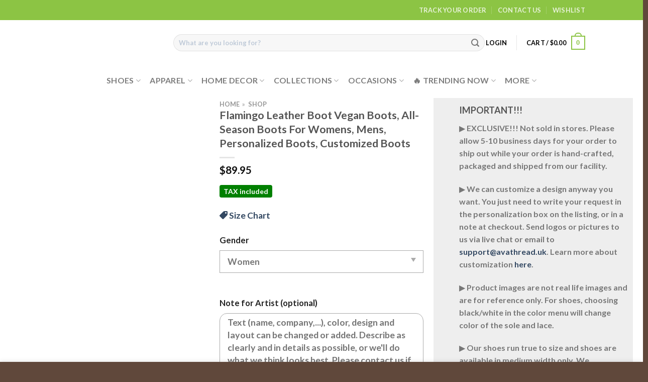

--- FILE ---
content_type: text/html; charset=UTF-8
request_url: https://avathread.uk/product/flamingo-leather-boot-vegan-boots-all-season-boots-for-womens-mens-personalized-boots-customized-boots/
body_size: 57636
content:
<!DOCTYPE html><html lang="en-US" class="loading-site no-js"><head><script data-no-optimize="1">var litespeed_docref=sessionStorage.getItem("litespeed_docref");litespeed_docref&&(Object.defineProperty(document,"referrer",{get:function(){return litespeed_docref}}),sessionStorage.removeItem("litespeed_docref"));</script> <meta charset="UTF-8" /><link rel="profile" href="https://gmpg.org/xfn/11" /><link rel="pingback" href="https://avathread.uk/xmlrpc.php" /> <script type="litespeed/javascript">(function(html){html.className=html.className.replace(/\bno-js\b/,'js')})(document.documentElement)</script> <meta name='robots' content='index, follow, max-image-preview:large, max-snippet:-1, max-video-preview:-1' /><style>img:is([sizes="auto" i], [sizes^="auto," i]) { contain-intrinsic-size: 3000px 1500px }</style> <script data-cfasync="false" data-pagespeed-no-defer>var gtm4wp_datalayer_name = "dataLayer";
	var dataLayer = dataLayer || [];
	const gtm4wp_use_sku_instead = false;
	const gtm4wp_id_prefix = 'avathreaduk_';
	const gtm4wp_remarketing = true;
	const gtm4wp_eec = true;
	const gtm4wp_classicec = false;
	const gtm4wp_currency = 'USD';
	const gtm4wp_product_per_impression = 12;
	const gtm4wp_needs_shipping_address = false;
	const gtm4wp_business_vertical = 'retail';
	const gtm4wp_business_vertical_id = 'id';</script> <script type="litespeed/javascript">const gtm4wp_is_safari=/^((?!chrome|android).)*safari/i.test(navigator.userAgent);if(gtm4wp_is_safari){window.addEventListener('pageshow',function(event){if(event.persisted){window.location.reload()}})}</script><script type="litespeed/javascript">window._wca=window._wca||[]</script> <meta name="viewport" content="width=device-width, initial-scale=1" /> <script data-cfasync='false' class='jdgm-settings-script'>window.jdgmSettings={"pagination":5,"disable_web_reviews":true,"badge_no_review_text":"No reviews","badge_n_reviews_text":"{{ n }} review/reviews","badge_star_color":"#fbcd0a","hide_badge_preview_if_no_reviews":true,"badge_hide_text":false,"enforce_center_preview_badge":false,"widget_title":"Customer Reviews","widget_open_form_text":"Write a review","widget_close_form_text":"Cancel review","widget_refresh_page_text":"Refresh page","widget_summary_text":"Based on {{ number_of_reviews }} review/reviews","widget_no_review_text":"Be the first to write a review","widget_name_field_text":"Name","widget_verified_name_field_text":"Verified Name (public)","widget_name_placeholder_text":"Enter your name (public)","widget_required_field_error_text":"This field is required.","widget_email_field_text":"Email","widget_verified_email_field_text":"Verified Email (private, can not be edited)","widget_email_placeholder_text":"Enter your email (private)","widget_email_field_error_text":"Please enter a valid email address.","widget_rating_field_text":"Rating","widget_review_title_field_text":"Review Title","widget_review_title_placeholder_text":"Give your review a title","widget_review_body_field_text":"Review","widget_review_body_placeholder_text":"Write your comments here","widget_pictures_field_text":"Picture/Video (optional)","widget_submit_review_text":"Submit Review","widget_submit_verified_review_text":"Submit Verified Review","widget_submit_success_msg_with_auto_publish":"Thank you! Please refresh the page in a few moments to see your review. You can remove or edit your review by logging into \u003ca href='https://judge.me/login' target='_blank' rel='nofollow noopener'\u003eJudge.me\u003c/a\u003e","widget_submit_success_msg_no_auto_publish":"Thank you! Your review will be published as soon as it is approved by the shop admin. You can remove or edit your review by logging into \u003ca href='https://judge.me/login' target='_blank' rel='nofollow noopener'\u003eJudge.me\u003c/a\u003e","widget_show_default_reviews_out_of_total_text":"Showing {{ n_reviews_shown }} out of {{ n_reviews }} reviews.","widget_show_all_link_text":"Show all","widget_show_less_link_text":"Show less","widget_author_said_text":"{{ reviewer_name }} said:","widget_days_text":"{{ n }} days ago","widget_weeks_text":"{{ n }} week/weeks ago","widget_months_text":"{{ n }} month/months ago","widget_years_text":"{{ n }} year/years ago","widget_yesterday_text":"Yesterday","widget_today_text":"Today","widget_replied_text":"\u003e\u003e {{ shop_name }} replied:","widget_read_more_text":"Read more","widget_reviewer_name_as_initial":"last_initial","widget_rating_filter_see_all_text":"See all reviews","widget_sorting_most_recent_text":"Most Recent","widget_sorting_highest_rating_text":"Highest Rating","widget_sorting_lowest_rating_text":"Lowest Rating","widget_sorting_with_pictures_text":"Only Pictures","widget_sorting_most_helpful_text":"Most Helpful","widget_open_question_form_text":"Ask a question","widget_reviews_subtab_text":"Reviews","widget_questions_subtab_text":"Questions","widget_question_label_text":"Question","widget_answer_label_text":"Answer","widget_question_placeholder_text":"Write your question here","widget_submit_question_text":"Submit Question","widget_question_submit_success_text":"Thank you for your question! We will notify you once it gets answered.","widget_star_color":"#fbcd0a","verified_badge_text":"Verified","verified_badge_bg_color":"#4bb232","verified_badge_text_color":"#ffffff","verified_badge_placement":"left-of-reviewer-name","widget_review_max_height":2,"widget_hide_border":false,"widget_social_share":false,"widget_thumb":false,"widget_review_location_show":true,"widget_location_format":"country_iso_code","all_reviews_include_out_of_store_products":true,"all_reviews_out_of_store_text":"(out of store)","all_reviews_product_name_prefix_text":"about","enable_review_pictures":true,"enable_question_anwser":false,"widget_theme":"leex","default_sort_method":"pictures-first","widget_product_reviews_subtab_text":"Product Reviews","widget_shop_reviews_subtab_text":"Shop Reviews","show_product_url_for_grouped_product":true,"widget_sorting_pictures_first_text":"Pictures First","show_pictures_on_all_rev_page_mobile":true,"show_pictures_on_all_rev_page_desktop":true,"floating_tab_button_name":"★ Judge.me Reviews","floating_tab_title":"Let customers speak for us","floating_tab_url":"","floating_tab_url_enabled":false,"all_reviews_text_badge_text":"Customers rate us {{ shop.metafields.judgeme.all_reviews_rating | round: 1 }}/5 based on {{ shop.metafields.judgeme.all_reviews_count }} reviews.","all_reviews_text_badge_text_branded_style":"{{ shop.metafields.judgeme.all_reviews_rating | round: 1 }} out of 5 stars based on {{ shop.metafields.judgeme.all_reviews_count }} reviews","all_reviews_text_badge_url":"","featured_carousel_show_header":false,"featured_carousel_title":"Let customers speak for us","featured_carousel_count_text":"from {{ n }} reviews","featured_carousel_url":"","featured_carousel_width":100,"featured_carousel_image_size":500,"verified_count_badge_url":"","widget_verified_badge_use_custom_color":true,"picture_reminder_submit_button":"Upload Pictures","enable_review_videos":true,"mute_video_by_default":true,"widget_sorting_videos_first_text":"Videos First","widget_review_pending_text":"Pending","featured_carousel_items_for_large_screen":5,"remove_microdata_snippet":false,"preview_badge_no_question_text":"No questions","preview_badge_n_question_text":"{{ number_of_questions }} question/questions","widget_search_bar_placeholder":"Search reviews","widget_sorting_verified_only_text":"Verified only","featured_carousel_theme":"vertical","featured_carousel_show_title":false,"featured_carousel_show_date":false,"featured_carousel_show_product":false,"featured_carousel_more_reviews_button_text":"Read more reviews","featured_carousel_view_product_button_text":"View product","all_reviews_page_load_reviews_on":"button_click","all_reviews_page_load_more_text":"Load More Reviews","widget_public_name_text":"displayed publicly like","default_reviewer_name_has_non_latin":true,"widget_reviewer_anonymous":"Anonymous","medals_widget_title":"Judge.me Review Medals","widget_invalid_yt_video_url_error_text":"Not a YouTube video URL","widget_max_length_field_error_text":"Please enter no more than {0} characters.","widget_verified_by_shop_text":"Verified by Shop","widget_ugc_title":"Made by us, Shared by you","widget_ugc_subtitle":"Tag us to see your picture featured in our page","widget_ugc_primary_button_text":"Buy Now","widget_ugc_secondary_button_text":"Load More","widget_ugc_reviews_button_text":"View Reviews","widget_summary_average_rating_text":"{{ average_rating }} out of 5","widget_media_grid_title":"Customer photos \u0026 videos","widget_media_grid_see_more_text":"See more","widget_verified_by_judgeme_text":"Verified by Judge.me","widget_verified_by_judgeme_text_in_store_medals":"Verified by Judge.me","widget_media_field_exceed_quantity_message":"Sorry, we can only accept {{ max_media }} for one review.","widget_media_field_exceed_limit_message":"{{ file_name }} is too large, please select a {{ media_type }} less than {{ size_limit }}MB.","widget_review_submitted_text":"Review Submitted!","widget_question_submitted_text":"Question Submitted!","widget_close_form_text_question":"Cancel","widget_write_your_answer_here_text":"Write your answer here","widget_show_collected_by_judgeme":false,"widget_collected_by_judgeme_text":"collected by Judge.me","widget_load_more_text":"Load More","widget_full_review_text":"Full Review","widget_read_more_reviews_text":"Read More Reviews","widget_read_questions_text":"Read Questions","widget_questions_and_answers_text":"Questions \u0026 Answers","widget_verified_by_text":"Verified by","widget_number_of_reviews_text":"{{ number_of_reviews }} reviews","widget_back_button_text":"Back","widget_next_button_text":"Next","widget_custom_forms_filter_button":"Filters","custom_forms_style":"vertical","how_reviews_are_collected":"How reviews are collected?","widget_gdpr_statement":"How we use your data: We’ll only contact you about the review you left, and only if necessary. By submitting your review, you agree to Judge.me’s \u003ca href='https://judge.me/terms' target='_blank' rel='nofollow noopener'\u003eterms\u003c/a\u003e, \u003ca href='https://judge.me/privacy' target='_blank' rel='nofollow noopener'\u003eprivacy\u003c/a\u003e and \u003ca href='https://judge.me/content-policy' target='_blank' rel='nofollow noopener'\u003econtent\u003c/a\u003e policies.","platform":"woocommerce","branding_url":"https://judge.me/reviews","branding_text":"Powered by Judge.me","locale":"en","reply_name":"avathread.uk","widget_version":"2.1","footer":true,"autopublish":false,"review_dates":true,"enable_custom_form":false,"can_be_branded":false};</script> <style class='jdgm-settings-style'>.jdgm-xx{left:0}:not(.jdgm-prev-badge__stars)>.jdgm-star{color:#fbcd0a}.jdgm-histogram .jdgm-star.jdgm-star{color:#fbcd0a}.jdgm-preview-badge .jdgm-star.jdgm-star{color:#fbcd0a}.jdgm-widget .jdgm-write-rev-link{display:none}.jdgm-widget .jdgm-rev-widg[data-number-of-reviews='0']{display:none}.jdgm-prev-badge[data-average-rating='0.00']{display:none !important}.jdgm-author-fullname{display:none !important}.jdgm-author-all-initials{display:none !important}.jdgm-rev-widg__title{visibility:hidden}.jdgm-rev-widg__summary-text{visibility:hidden}.jdgm-prev-badge__text{visibility:hidden}.jdgm-rev__replier:before{content:'avathread.uk'}.jdgm-rev__prod-link-prefix:before{content:'about'}.jdgm-rev__out-of-store-text:before{content:'(out of store)'}</style> <script data-cfasync="false" type="text/javascript" async src="https://cdn.judge.me/shopify_v2/leex.js" id="judgeme_widget_leex_js"></script> <link id="judgeme_widget_leex_css" rel="stylesheet" type="text/css" media="nope!" onload="this.media='all'" href="https://cdn.judge.me/shopify_v2/leex.css"><style class='jdgm-miracle-styles'>@-webkit-keyframes jdgm-spin{0%{-webkit-transform:rotate(0deg);-ms-transform:rotate(0deg);transform:rotate(0deg)}100%{-webkit-transform:rotate(359deg);-ms-transform:rotate(359deg);transform:rotate(359deg)}}@keyframes jdgm-spin{0%{-webkit-transform:rotate(0deg);-ms-transform:rotate(0deg);transform:rotate(0deg)}100%{-webkit-transform:rotate(359deg);-ms-transform:rotate(359deg);transform:rotate(359deg)}}@font-face{font-family:'JudgemeStar';src:url("[data-uri]") format("woff");font-weight:normal;font-style:normal}.jdgm-star{font-family:'JudgemeStar';display:inline !important;text-decoration:none !important;padding:0 4px 0 0 !important;margin:0 !important;font-weight:bold;opacity:1;-webkit-font-smoothing:antialiased;-moz-osx-font-smoothing:grayscale}.jdgm-star:hover{opacity:1}.jdgm-star:last-of-type{padding:0 !important}.jdgm-star.jdgm--on:before{content:"\e000"}.jdgm-star.jdgm--off:before{content:"\e001"}.jdgm-star.jdgm--half:before{content:"\e002"}.jdgm-widget *{margin:0;line-height:1.4;-webkit-box-sizing:border-box;-moz-box-sizing:border-box;box-sizing:border-box;-webkit-overflow-scrolling:touch}.jdgm-hidden{display:none !important;visibility:hidden !important}.jdgm-temp-hidden{display:none}.jdgm-spinner{width:40px;height:40px;margin:auto;border-radius:50%;border-top:2px solid #eee;border-right:2px solid #eee;border-bottom:2px solid #eee;border-left:2px solid #ccc;-webkit-animation:jdgm-spin 0.8s infinite linear;animation:jdgm-spin 0.8s infinite linear}.jdgm-prev-badge{display:block !important}</style> <script data-cfasync='false' class='jdgm-script'>!function(e){window.jdgm=window.jdgm||{},jdgm.CDN_HOST="https://cdn.judge.me/",
jdgm.docReady=function(d){(e.attachEvent?"complete"===e.readyState:"loading"!==e.readyState)?
setTimeout(d,0):e.addEventListener("DOMContentLoaded",d)},jdgm.loadCSS=function(d,t,o,a){
!o&&jdgm.loadCSS.requestedUrls.indexOf(d)>=0||(jdgm.loadCSS.requestedUrls.push(d),
(a=e.createElement("link")).rel="stylesheet",a.class="jdgm-stylesheet",a.media="nope!",
a.href=d,a.onload=function(){this.media="all",t&&setTimeout(t)},e.body.appendChild(a))},
jdgm.loadCSS.requestedUrls=[],jdgm.docReady(function(){(window.jdgmLoadCSS||e.querySelectorAll(
".jdgm-widget, .jdgm-all-reviews-page").length>0)&&(jdgmSettings.widget_load_with_code_splitting?
parseFloat(jdgmSettings.widget_version)>=3?jdgm.loadCSS(jdgm.CDN_HOST+"widget_v3/base.css"):
jdgm.loadCSS(jdgm.CDN_HOST+"widget/base.css"):jdgm.loadCSS(jdgm.CDN_HOST+"shopify_v2.css"))})}(document);</script> <script async data-cfasync="false" type="text/javascript" src="https://cdn.judge.me/loader.js"></script> <noscript><link rel="stylesheet" type="text/css" media="all" href="https://cdn.judge.me/shopify_v2.css"></noscript><title>Flamingo Leather Boot Vegan Boots, All-Season Boots For Womens, Mens, Personalized Boots, Customized Boots - Avathread</title><link rel="canonical" href="https://avathread.uk/product/flamingo-leather-boot-vegan-boots-all-season-boots-for-womens-mens-personalized-boots-customized-boots/" /><meta property="og:locale" content="en_US" /><meta property="og:type" content="article" /><meta property="og:title" content="Flamingo Leather Boot Vegan Boots, All-Season Boots For Womens, Mens, Personalized Boots, Customized Boots" /><meta property="og:description" content="▶ Eco-friendly and 100% Vegan.     ▶ Add style and performance to your footwear collection with a pair of custom printed all-season boots!     ▶ Includes a removable memory foam insole pad for comfort and support.     ▶ Constructed with high-quality rubber and steel shank outsole for traction and exceptional durability.     ▶ Features a vibrant double-sided print on water resistant micro-suede material.     Tip: Buying 2 products or more at the same time will save you quite a lot on shipping fees." /><meta property="og:url" content="https://avathread.uk/product/flamingo-leather-boot-vegan-boots-all-season-boots-for-womens-mens-personalized-boots-customized-boots/" /><meta property="og:site_name" content="Avathread" /><meta property="article:modified_time" content="2023-02-17T04:02:51+00:00" /><meta property="og:image" content="https://cdn.avathread.uk/wp-content/uploads/2020/05/08025046/FLAMINGO-LEATHER-BOOT-zolagifts-flamingoboot-all-season-boots-_0_20200518_215151.jpeg" /><meta property="og:image:width" content="800" /><meta property="og:image:height" content="800" /><meta property="og:image:type" content="image/jpeg" /><meta name="twitter:card" content="summary_large_image" /><meta name="twitter:label1" content="Est. reading time" /><meta name="twitter:data1" content="2 minutes" /> <script type="application/ld+json" class="yoast-schema-graph">{"@context":"https://schema.org","@graph":[{"@type":"WebPage","@id":"https://avathread.uk/product/flamingo-leather-boot-vegan-boots-all-season-boots-for-womens-mens-personalized-boots-customized-boots/","url":"https://avathread.uk/product/flamingo-leather-boot-vegan-boots-all-season-boots-for-womens-mens-personalized-boots-customized-boots/","name":"Flamingo Leather Boot Vegan Boots, All-Season Boots For Womens, Mens, Personalized Boots, Customized Boots - Avathread","isPartOf":{"@id":"https://avathread.uk/#website"},"primaryImageOfPage":{"@id":"https://avathread.uk/product/flamingo-leather-boot-vegan-boots-all-season-boots-for-womens-mens-personalized-boots-customized-boots/#primaryimage"},"image":{"@id":"https://avathread.uk/product/flamingo-leather-boot-vegan-boots-all-season-boots-for-womens-mens-personalized-boots-customized-boots/#primaryimage"},"thumbnailUrl":"https://avathread.sfo2.digitaloceanspaces.com/wp-content/uploads/2020/05/08025046/FLAMINGO-LEATHER-BOOT-zolagifts-flamingoboot-all-season-boots-_0_20200518_215151.jpeg","datePublished":"2020-05-18T21:59:16+00:00","dateModified":"2023-02-17T04:02:51+00:00","breadcrumb":{"@id":"https://avathread.uk/product/flamingo-leather-boot-vegan-boots-all-season-boots-for-womens-mens-personalized-boots-customized-boots/#breadcrumb"},"inLanguage":"en-US","potentialAction":[{"@type":"ReadAction","target":["https://avathread.uk/product/flamingo-leather-boot-vegan-boots-all-season-boots-for-womens-mens-personalized-boots-customized-boots/"]}]},{"@type":"ImageObject","inLanguage":"en-US","@id":"https://avathread.uk/product/flamingo-leather-boot-vegan-boots-all-season-boots-for-womens-mens-personalized-boots-customized-boots/#primaryimage","url":"https://avathread.sfo2.digitaloceanspaces.com/wp-content/uploads/2020/05/08025046/FLAMINGO-LEATHER-BOOT-zolagifts-flamingoboot-all-season-boots-_0_20200518_215151.jpeg","contentUrl":"https://avathread.sfo2.digitaloceanspaces.com/wp-content/uploads/2020/05/08025046/FLAMINGO-LEATHER-BOOT-zolagifts-flamingoboot-all-season-boots-_0_20200518_215151.jpeg","width":800,"height":800,"caption":"FLAMINGO LEATHER BOOT@ zolagifts flamingoboot@all-season-boots\" 287454"},{"@type":"BreadcrumbList","@id":"https://avathread.uk/product/flamingo-leather-boot-vegan-boots-all-season-boots-for-womens-mens-personalized-boots-customized-boots/#breadcrumb","itemListElement":[{"@type":"ListItem","position":1,"name":"Home","item":"https://avathread.uk/"},{"@type":"ListItem","position":2,"name":"Shop"}]},{"@type":"WebSite","@id":"https://avathread.uk/#website","url":"https://avathread.uk/","name":"Avathread","description":"Bring The World To Home","publisher":{"@id":"https://avathread.uk/#organization"},"potentialAction":[{"@type":"SearchAction","target":{"@type":"EntryPoint","urlTemplate":"https://avathread.uk/?s={search_term_string}"},"query-input":"required name=search_term_string"}],"inLanguage":"en-US"},{"@type":"Organization","@id":"https://avathread.uk/#organization","name":"Avathread","url":"https://avathread.uk/","logo":{"@type":"ImageObject","inLanguage":"en-US","@id":"https://avathread.uk/#/schema/logo/image/","url":"https://cdn.avathread.uk/wp-content/uploads/2020/09/Logo-Avathread.png","contentUrl":"https://cdn.avathread.uk/wp-content/uploads/2020/09/Logo-Avathread.png","width":800,"height":169,"caption":"Avathread"},"image":{"@id":"https://avathread.uk/#/schema/logo/image/"},"sameAs":["https://www.pinterest.com/avathreadofficial/","https://www.instagram.com/avathread.official/"]}]}</script> <link rel='dns-prefetch' href='//stats.wp.com' /><link rel='dns-prefetch' href='//cdn.jsdelivr.net' /><link rel='dns-prefetch' href='//ajax.googleapis.com' /><link rel='dns-prefetch' href='//cdn.judge.me' /><link rel='dns-prefetch' href='//fonts.googleapis.com' /><link rel='dns-prefetch' href='//fonts.gstatic.com' /><link rel='dns-prefetch' href='//googleads.g.doubleclick.net' /><link rel='dns-prefetch' href='//judgeme.imagix.net' /><link rel='dns-prefetch' href='//pixel.wp.com' /><link rel='dns-prefetch' href='//www.google-analytics.com' /><link rel='dns-prefetch' href='//www.google.com' /><link rel='dns-prefetch' href='//www.google.com.vn' /><link rel='dns-prefetch' href='//www.googleadservices.com' /><link rel='dns-prefetch' href='//www.googletagmanager.com' /><link rel='dns-prefetch' href='//www.gstatic.com' /><link rel='dns-prefetch' href='//bid.g.doubleclick.net' /><link rel='dns-prefetch' href='//sibforms.com' /><link rel='preconnect' href='//ajax.googleapis.com' /><link rel='preconnect' href='//cdn.judge.me' /><link rel='preconnect' href='//fonts.googleapis.com' /><link rel='preconnect' href='//fonts.gstatic.com' /><link rel='preconnect' href='//googleads.g.doubleclick.net' /><link rel='preconnect' href='//judgeme.imagix.net' /><link rel='preconnect' href='//pixel.wp.com' /><link rel='preconnect' href='//stats.wp.com' /><link rel='preconnect' href='//www.google-analytics.com' /><link rel='preconnect' href='//www.google.com' /><link rel='preconnect' href='//www.google.com.vn' /><link rel='preconnect' href='//www.googleadservices.com' /><link rel='preconnect' href='//www.googletagmanager.com' /><link rel='preconnect' href='//www.gstatic.com' /><link rel='preconnect' href='//bid.g.doubleclick.net' /><link rel='preconnect' href='//sibforms.com' /><link rel='prefetch' href='https://avathread.uk/wp-content/themes/flatsome/assets/js/chunk.countup.js?ver=3.16.4' /><link rel='prefetch' href='https://avathread.uk/wp-content/themes/flatsome/assets/js/chunk.sticky-sidebar.js?ver=3.16.4' /><link rel='prefetch' href='https://avathread.uk/wp-content/themes/flatsome/assets/js/chunk.tooltips.js?ver=3.16.4' /><link rel='prefetch' href='https://avathread.uk/wp-content/themes/flatsome/assets/js/chunk.vendors-popups.js?ver=3.16.4' /><link rel='prefetch' href='https://avathread.uk/wp-content/themes/flatsome/assets/js/chunk.vendors-slider.js?ver=3.16.4' /><link rel="alternate" type="application/rss+xml" title="Avathread &raquo; Feed" href="https://avathread.uk/feed/" /><link rel="alternate" type="application/rss+xml" title="Avathread &raquo; Comments Feed" href="https://avathread.uk/comments/feed/" /><link data-optimized="2" rel="stylesheet" href="https://avathread.uk/wp-content/litespeed/css/270bf01edee488315fb1a7128b956426.css?ver=75cd8" /><style id='classic-theme-styles-inline-css' type='text/css'>/*! This file is auto-generated */
.wp-block-button__link{color:#fff;background-color:#32373c;border-radius:9999px;box-shadow:none;text-decoration:none;padding:calc(.667em + 2px) calc(1.333em + 2px);font-size:1.125em}.wp-block-file__button{background:#32373c;color:#fff;text-decoration:none}</style><style id='woocommerce-inline-inline-css' type='text/css'>.woocommerce form .form-row .required { visibility: visible; }</style><style id='flatsome-main-inline-css' type='text/css'>@font-face {
				font-family: "fl-icons";
				font-display: block;
				src: url(https://avathread.uk/wp-content/themes/flatsome/assets/css/icons/fl-icons.eot?v=3.16.4);
				src:
					url(https://avathread.uk/wp-content/themes/flatsome/assets/css/icons/fl-icons.eot#iefix?v=3.16.4) format("embedded-opentype"),
					url(https://avathread.uk/wp-content/themes/flatsome/assets/css/icons/fl-icons.woff2?v=3.16.4) format("woff2"),
					url(https://avathread.uk/wp-content/themes/flatsome/assets/css/icons/fl-icons.ttf?v=3.16.4) format("truetype"),
					url(https://avathread.uk/wp-content/themes/flatsome/assets/css/icons/fl-icons.woff?v=3.16.4) format("woff"),
					url(https://avathread.uk/wp-content/themes/flatsome/assets/css/icons/fl-icons.svg?v=3.16.4#fl-icons) format("svg");
			}</style> <script type="litespeed/javascript" data-src="https://avathread.uk/wp-includes/js/jquery/jquery.min.js" id="jquery-core-js"></script> <script id="jquery-js-after" type="litespeed/javascript">function optimocha_getCookie(name){var v=document.cookie.match("(^|;) ?"+name+"=([^;]*)(;|$)");return v?v[2]:null}
function optimocha_check_wc_cart_script(){var cart_src="https://avathread.uk/wp-content/plugins/woocommerce/assets/js/frontend/cart-fragments.min.js";var script_id="optimocha_loaded_wc_cart_fragments";if(document.getElementById(script_id)!==null){return!1}
if(optimocha_getCookie("woocommerce_cart_hash")){var script=document.createElement("script");script.id=script_id;script.src=cart_src;script.async=!0;document.head.appendChild(script)}}
optimocha_check_wc_cart_script();document.addEventListener("click",function(){setTimeout(optimocha_check_wc_cart_script,1000)})</script> <script id="fue-account-subscriptions-js-extra" type="litespeed/javascript">var FUE={"ajaxurl":"https:\/\/avathread.uk\/wp-admin\/admin-ajax.php","ajax_loader":"https:\/\/avathread.uk\/wp-content\/plugins\/woocommerce-follow-up-emails\/templates\/images\/ajax-loader.gif"}</script> <script type="litespeed/javascript" data-src="https://avathread.uk/wp-content/plugins/duracelltomi-google-tag-manager/js/gtm4wp-woocommerce-enhanced.js" id="gtm4wp-woocommerce-enhanced-js"></script> <script defer type="text/javascript" src="https://stats.wp.com/s-202552.js" id="woocommerce-analytics-js"></script> <script id="woocommerce-tokenization-form-js-extra" type="litespeed/javascript">var wc_tokenization_form_params={"is_registration_required":"","is_logged_in":""}</script> <link rel="https://api.w.org/" href="https://avathread.uk/wp-json/" /><link rel="alternate" title="JSON" type="application/json" href="https://avathread.uk/wp-json/wp/v2/product/287463" /><link rel="EditURI" type="application/rsd+xml" title="RSD" href="https://avathread.uk/xmlrpc.php?rsd" /><meta name="generator" content="WordPress 6.7.4" /><meta name="generator" content="WooCommerce 7.2.2" /><link rel='shortlink' href='https://avathread.uk/?p=287463' /><link rel="alternate" title="oEmbed (JSON)" type="application/json+oembed" href="https://avathread.uk/wp-json/oembed/1.0/embed?url=https%3A%2F%2Favathread.uk%2Fproduct%2Fflamingo-leather-boot-vegan-boots-all-season-boots-for-womens-mens-personalized-boots-customized-boots%2F" /><link rel="alternate" title="oEmbed (XML)" type="text/xml+oembed" href="https://avathread.uk/wp-json/oembed/1.0/embed?url=https%3A%2F%2Favathread.uk%2Fproduct%2Fflamingo-leather-boot-vegan-boots-all-season-boots-for-womens-mens-personalized-boots-customized-boots%2F&#038;format=xml" />
 <script type="litespeed/javascript" data-src="https://www.googletagmanager.com/gtag/js?id=AW-652896784"></script> <script type="litespeed/javascript">window.dataLayer=window.dataLayer||[];function gtag(){dataLayer.push(arguments)};gtag('js',new Date());gtag('config','AW-652896784')</script> <style>img#wpstats{display:none}</style>
 <script data-cfasync="false" data-pagespeed-no-defer type="text/javascript">var dataLayer_content = {"visitorLoginState":"logged-out","visitorType":"visitor-logged-out","cartContent":{"totals":{"applied_coupons":[],"discount_total":0,"subtotal":0,"total":0},"items":[]},"productRatingCounts":[],"productAverageRating":0,"productReviewCount":0,"productType":"simple","productIsVariable":0,"ecomm_prodid":"avathreaduk_287463","ecomm_pagetype":"product","ecomm_totalvalue":89.95,"event":"gtm4wp.changeDetailViewEEC","ecommerce":{"currencyCode":"USD","detail":{"products":[{"id":287463,"name":"Flamingo Leather Boot Vegan Boots, All-Season Boots For Womens, Mens, Personalized Boots, Customized Boots","sku":"ASB-U-Ani-Flmg-518215254-0","category":"Boots","price":89.95,"stocklevel":null}]}}};
	dataLayer.push( dataLayer_content );</script> <script data-cfasync="false">(function(w,d,s,l,i){w[l]=w[l]||[];w[l].push({'gtm.start':
new Date().getTime(),event:'gtm.js'});var f=d.getElementsByTagName(s)[0],
j=d.createElement(s),dl=l!='dataLayer'?'&l='+l:'';j.async=true;j.src=
'//www.googletagmanager.com/gtm.'+'js?id='+i+dl;f.parentNode.insertBefore(j,f);
})(window,document,'script','dataLayer','GTM-MJCL549');</script> 
 <script type="litespeed/javascript">document.documentElement.className=document.documentElement.className.replace('no-js','js')</script> <style>.no-js img.lazyload { display: none; }
			figure.wp-block-image img.lazyloading { min-width: 150px; }
							.lazyload, .lazyloading { opacity: 0; }
				.lazyloaded {
					opacity: 1;
					transition: opacity 400ms;
					transition-delay: 0ms;
				}</style><meta name="google-site-verification" content="K_ahKTgdtBhqh8clAKdTu2HtPVMu5PDBE0vk50IUQKE" /><meta name="msvalidate.01" content="89130EAC652E85B7E2573F372B21366B" />
 <script type="litespeed/javascript">var Tawk_API=Tawk_API||{},Tawk_LoadStart=new Date();(function(){var s1=document.createElement("script"),s0=document.getElementsByTagName("script")[0];s1.async=!0;s1.src='https://embed.tawk.to/5d68f82277aa790be33192ee/default';s1.charset='UTF-8';s1.setAttribute('crossorigin','*');s0.parentNode.insertBefore(s1,s0)})()</script> 
<noscript><style>.woocommerce-product-gallery{ opacity: 1 !important; }</style></noscript> <script type="litespeed/javascript" data-src="https://cdn.brevo.com/js/sdk-loader.js"></script><script type="litespeed/javascript">window.Brevo=window.Brevo||[];Brevo.push(["init",{client_key:"xvaayxhnkos50eqh4vfbf6lu",email_id:"",},])</script><link rel="icon" href="https://avathread.sfo2.digitaloceanspaces.com/wp-content/uploads/2020/02/08185737/avathread-icon-100x100.png" sizes="32x32" /><link rel="icon" href="https://avathread.sfo2.digitaloceanspaces.com/wp-content/uploads/2020/02/08185737/avathread-icon.png" sizes="192x192" /><link rel="apple-touch-icon" href="https://avathread.sfo2.digitaloceanspaces.com/wp-content/uploads/2020/02/08185737/avathread-icon.png" /><meta name="msapplication-TileImage" content="https://avathread.sfo2.digitaloceanspaces.com/wp-content/uploads/2020/02/08185737/avathread-icon.png" /><style id="custom-css" type="text/css">:root {--primary-color: #8cc444;}.header-main{height: 90px}#logo img{max-height: 90px}#logo{width:200px;}.header-bottom{min-height: 55px}.header-top{min-height: 40px}.transparent .header-main{height: 265px}.transparent #logo img{max-height: 265px}.has-transparent + .page-title:first-of-type,.has-transparent + #main > .page-title,.has-transparent + #main > div > .page-title,.has-transparent + #main .page-header-wrapper:first-of-type .page-title{padding-top: 345px;}.header.show-on-scroll,.stuck .header-main{height:70px!important}.stuck #logo img{max-height: 70px!important}.search-form{ width: 100%;}.header-bottom {background-color: #ffffff}.top-bar-nav > li > a{line-height: 16px }.header-main .nav > li > a{line-height: 16px }.header-bottom-nav > li > a{line-height: 40px }@media (max-width: 549px) {.header-main{height: 70px}#logo img{max-height: 70px}}.nav-dropdown{font-size:100%}/* Color */.accordion-title.active, .has-icon-bg .icon .icon-inner,.logo a, .primary.is-underline, .primary.is-link, .badge-outline .badge-inner, .nav-outline > li.active> a,.nav-outline >li.active > a, .cart-icon strong,[data-color='primary'], .is-outline.primary{color: #8cc444;}/* Color !important */[data-text-color="primary"]{color: #8cc444!important;}/* Background Color */[data-text-bg="primary"]{background-color: #8cc444;}/* Background */.scroll-to-bullets a,.featured-title, .label-new.menu-item > a:after, .nav-pagination > li > .current,.nav-pagination > li > span:hover,.nav-pagination > li > a:hover,.has-hover:hover .badge-outline .badge-inner,button[type="submit"], .button.wc-forward:not(.checkout):not(.checkout-button), .button.submit-button, .button.primary:not(.is-outline),.featured-table .title,.is-outline:hover, .has-icon:hover .icon-label,.nav-dropdown-bold .nav-column li > a:hover, .nav-dropdown.nav-dropdown-bold > li > a:hover, .nav-dropdown-bold.dark .nav-column li > a:hover, .nav-dropdown.nav-dropdown-bold.dark > li > a:hover, .header-vertical-menu__opener ,.is-outline:hover, .tagcloud a:hover,.grid-tools a, input[type='submit']:not(.is-form), .box-badge:hover .box-text, input.button.alt,.nav-box > li > a:hover,.nav-box > li.active > a,.nav-pills > li.active > a ,.current-dropdown .cart-icon strong, .cart-icon:hover strong, .nav-line-bottom > li > a:before, .nav-line-grow > li > a:before, .nav-line > li > a:before,.banner, .header-top, .slider-nav-circle .flickity-prev-next-button:hover svg, .slider-nav-circle .flickity-prev-next-button:hover .arrow, .primary.is-outline:hover, .button.primary:not(.is-outline), input[type='submit'].primary, input[type='submit'].primary, input[type='reset'].button, input[type='button'].primary, .badge-inner{background-color: #8cc444;}/* Border */.nav-vertical.nav-tabs > li.active > a,.scroll-to-bullets a.active,.nav-pagination > li > .current,.nav-pagination > li > span:hover,.nav-pagination > li > a:hover,.has-hover:hover .badge-outline .badge-inner,.accordion-title.active,.featured-table,.is-outline:hover, .tagcloud a:hover,blockquote, .has-border, .cart-icon strong:after,.cart-icon strong,.blockUI:before, .processing:before,.loading-spin, .slider-nav-circle .flickity-prev-next-button:hover svg, .slider-nav-circle .flickity-prev-next-button:hover .arrow, .primary.is-outline:hover{border-color: #8cc444}.nav-tabs > li.active > a{border-top-color: #8cc444}.widget_shopping_cart_content .blockUI.blockOverlay:before { border-left-color: #8cc444 }.woocommerce-checkout-review-order .blockUI.blockOverlay:before { border-left-color: #8cc444 }/* Fill */.slider .flickity-prev-next-button:hover svg,.slider .flickity-prev-next-button:hover .arrow{fill: #8cc444;}/* Focus */.primary:focus-visible, .submit-button:focus-visible, button[type="submit"]:focus-visible { outline-color: #8cc444!important; }body{color: #777777}body{font-size: 100%;}@media screen and (max-width: 549px){body{font-size: 100%;}}body{font-family: Lato, sans-serif;}body {font-weight: 300;font-style: normal;}.nav > li > a {font-family: Lato, sans-serif;}.mobile-sidebar-levels-2 .nav > li > ul > li > a {font-family: Lato, sans-serif;}.nav > li > a,.mobile-sidebar-levels-2 .nav > li > ul > li > a {font-weight: 700;font-style: normal;}h1,h2,h3,h4,h5,h6,.heading-font, .off-canvas-center .nav-sidebar.nav-vertical > li > a{font-family: Lato, sans-serif;}h1,h2,h3,h4,h5,h6,.heading-font,.banner h1,.banner h2 {font-weight: 400;font-style: normal;}.alt-font{font-family: "Dancing Script", sans-serif;}.alt-font {font-weight: 400!important;font-style: normal!important;}.header:not(.transparent) .header-nav-main.nav > li > a {color: #000000;}.header:not(.transparent) .header-nav-main.nav > li > a:hover,.header:not(.transparent) .header-nav-main.nav > li.active > a,.header:not(.transparent) .header-nav-main.nav > li.current > a,.header:not(.transparent) .header-nav-main.nav > li > a.active,.header:not(.transparent) .header-nav-main.nav > li > a.current{color: #8cc444;}.header-nav-main.nav-line-bottom > li > a:before,.header-nav-main.nav-line-grow > li > a:before,.header-nav-main.nav-line > li > a:before,.header-nav-main.nav-box > li > a:hover,.header-nav-main.nav-box > li.active > a,.header-nav-main.nav-pills > li > a:hover,.header-nav-main.nav-pills > li.active > a{color:#FFF!important;background-color: #8cc444;}.shop-page-title.featured-title .title-bg{ background-image: url(https://avathread.sfo2.digitaloceanspaces.com/wp-content/uploads/2020/05/08025046/FLAMINGO-LEATHER-BOOT-zolagifts-flamingoboot-all-season-boots-_0_20200518_215151.jpeg)!important;}@media screen and (min-width: 550px){.products .box-vertical .box-image{min-width: 300px!important;width: 300px!important;}}.footer-1{background-color: #ffffff}.footer-2{background-color: #402414}.absolute-footer, html{background-color: rgba(64,36,20,0.83)}.page-title-small + main .product-container > .row{padding-top:0;}button[name='update_cart'] { display: none; }.nav-vertical-fly-out > li + li {border-top-width: 1px; border-top-style: solid;}.label-new.menu-item > a:after{content:"New";}.label-hot.menu-item > a:after{content:"Hot";}.label-sale.menu-item > a:after{content:"Sale";}.label-popular.menu-item > a:after{content:"Popular";}</style><style id="kirki-inline-styles">/* latin-ext */
@font-face {
  font-family: 'Lato';
  font-style: normal;
  font-weight: 300;
  font-display: swap;
  src: url(https://avathread.uk/wp-content/fonts/lato/font) format('woff');
  unicode-range: U+0100-02BA, U+02BD-02C5, U+02C7-02CC, U+02CE-02D7, U+02DD-02FF, U+0304, U+0308, U+0329, U+1D00-1DBF, U+1E00-1E9F, U+1EF2-1EFF, U+2020, U+20A0-20AB, U+20AD-20C0, U+2113, U+2C60-2C7F, U+A720-A7FF;
}
/* latin */
@font-face {
  font-family: 'Lato';
  font-style: normal;
  font-weight: 300;
  font-display: swap;
  src: url(https://avathread.uk/wp-content/fonts/lato/font) format('woff');
  unicode-range: U+0000-00FF, U+0131, U+0152-0153, U+02BB-02BC, U+02C6, U+02DA, U+02DC, U+0304, U+0308, U+0329, U+2000-206F, U+20AC, U+2122, U+2191, U+2193, U+2212, U+2215, U+FEFF, U+FFFD;
}
/* latin-ext */
@font-face {
  font-family: 'Lato';
  font-style: normal;
  font-weight: 400;
  font-display: swap;
  src: url(https://avathread.uk/wp-content/fonts/lato/font) format('woff');
  unicode-range: U+0100-02BA, U+02BD-02C5, U+02C7-02CC, U+02CE-02D7, U+02DD-02FF, U+0304, U+0308, U+0329, U+1D00-1DBF, U+1E00-1E9F, U+1EF2-1EFF, U+2020, U+20A0-20AB, U+20AD-20C0, U+2113, U+2C60-2C7F, U+A720-A7FF;
}
/* latin */
@font-face {
  font-family: 'Lato';
  font-style: normal;
  font-weight: 400;
  font-display: swap;
  src: url(https://avathread.uk/wp-content/fonts/lato/font) format('woff');
  unicode-range: U+0000-00FF, U+0131, U+0152-0153, U+02BB-02BC, U+02C6, U+02DA, U+02DC, U+0304, U+0308, U+0329, U+2000-206F, U+20AC, U+2122, U+2191, U+2193, U+2212, U+2215, U+FEFF, U+FFFD;
}
/* latin-ext */
@font-face {
  font-family: 'Lato';
  font-style: normal;
  font-weight: 700;
  font-display: swap;
  src: url(https://avathread.uk/wp-content/fonts/lato/font) format('woff');
  unicode-range: U+0100-02BA, U+02BD-02C5, U+02C7-02CC, U+02CE-02D7, U+02DD-02FF, U+0304, U+0308, U+0329, U+1D00-1DBF, U+1E00-1E9F, U+1EF2-1EFF, U+2020, U+20A0-20AB, U+20AD-20C0, U+2113, U+2C60-2C7F, U+A720-A7FF;
}
/* latin */
@font-face {
  font-family: 'Lato';
  font-style: normal;
  font-weight: 700;
  font-display: swap;
  src: url(https://avathread.uk/wp-content/fonts/lato/font) format('woff');
  unicode-range: U+0000-00FF, U+0131, U+0152-0153, U+02BB-02BC, U+02C6, U+02DA, U+02DC, U+0304, U+0308, U+0329, U+2000-206F, U+20AC, U+2122, U+2191, U+2193, U+2212, U+2215, U+FEFF, U+FFFD;
}/* vietnamese */
@font-face {
  font-family: 'Dancing Script';
  font-style: normal;
  font-weight: 400;
  font-display: swap;
  src: url(https://avathread.uk/wp-content/fonts/dancing-script/font) format('woff');
  unicode-range: U+0102-0103, U+0110-0111, U+0128-0129, U+0168-0169, U+01A0-01A1, U+01AF-01B0, U+0300-0301, U+0303-0304, U+0308-0309, U+0323, U+0329, U+1EA0-1EF9, U+20AB;
}
/* latin-ext */
@font-face {
  font-family: 'Dancing Script';
  font-style: normal;
  font-weight: 400;
  font-display: swap;
  src: url(https://avathread.uk/wp-content/fonts/dancing-script/font) format('woff');
  unicode-range: U+0100-02BA, U+02BD-02C5, U+02C7-02CC, U+02CE-02D7, U+02DD-02FF, U+0304, U+0308, U+0329, U+1D00-1DBF, U+1E00-1E9F, U+1EF2-1EFF, U+2020, U+20A0-20AB, U+20AD-20C0, U+2113, U+2C60-2C7F, U+A720-A7FF;
}
/* latin */
@font-face {
  font-family: 'Dancing Script';
  font-style: normal;
  font-weight: 400;
  font-display: swap;
  src: url(https://avathread.uk/wp-content/fonts/dancing-script/font) format('woff');
  unicode-range: U+0000-00FF, U+0131, U+0152-0153, U+02BB-02BC, U+02C6, U+02DA, U+02DC, U+0304, U+0308, U+0329, U+2000-206F, U+20AC, U+2122, U+2191, U+2193, U+2212, U+2215, U+FEFF, U+FFFD;
}</style></head><body class="product-template-default single single-product postid-287463 theme-flatsome woocommerce woocommerce-page woocommerce-no-js lightbox nav-dropdown-has-arrow nav-dropdown-has-shadow nav-dropdown-has-border parallax-mobile mobile-submenu-slide mobile-submenu-slide-levels-1 mobile-submenu-toggle"><a class="skip-link screen-reader-text" href="#main">Skip to content</a><div id="wrapper"><header id="header" class="header has-sticky sticky-jump"><div class="header-wrapper"><div id="top-bar" class="header-top hide-for-sticky nav-dark"><div class="flex-row container"><div class="flex-col hide-for-medium flex-left"><ul class="nav nav-left medium-nav-center nav-small  nav-divided nav-uppercase"></ul></div><div class="flex-col hide-for-medium flex-center"><ul class="nav nav-center nav-small  nav-divided nav-uppercase"></ul></div><div class="flex-col hide-for-medium flex-right"><ul class="nav top-bar-nav nav-right nav-small  nav-divided nav-uppercase"><li id="menu-item-2198775" class="menu-item menu-item-type-post_type menu-item-object-page menu-item-2198775 menu-item-design-default"><a href="https://avathread.uk/track-order/" class="nav-top-link">Track your order</a></li><li id="menu-item-2198776" class="menu-item menu-item-type-post_type menu-item-object-page menu-item-2198776 menu-item-design-default"><a href="https://avathread.uk/contact-us/" class="nav-top-link">Contact Us</a></li><li id="menu-item-2210472" class="menu-item menu-item-type-post_type menu-item-object-page menu-item-2210472 menu-item-design-default"><a href="https://avathread.uk/wishlist/" class="nav-top-link">Wishlist</a></li></ul></div><div class="flex-col show-for-medium flex-grow"><ul class="nav nav-center nav-small mobile-nav  nav-divided nav-uppercase"></ul></div></div></div><div id="masthead" class="header-main "><div class="header-inner flex-row container logo-left medium-logo-center" role="navigation"><div id="logo" class="flex-col logo"><a href="https://avathread.uk/" title="Avathread - Bring The World To Home" rel="home">
<img width="1000" height="211"   alt="Avathread" data-src="https://avathread.sfo2.digitaloceanspaces.com/wp-content/uploads/2019/12/08185747/Logo.png" class="header_logo header-logo lazyload" src="[data-uri]" /><noscript><img width="1000" height="211" src="https://avathread.sfo2.digitaloceanspaces.com/wp-content/uploads/2019/12/08185747/Logo.png" class="header_logo header-logo" alt="Avathread"/></noscript><img  width="1000" height="211"   alt="Avathread" data-src="https://avathread.sfo2.digitaloceanspaces.com/wp-content/uploads/2019/12/08185747/Logo.png" class="header-logo-dark lazyload" src="[data-uri]" /><noscript><img  width="1000" height="211" src="https://avathread.sfo2.digitaloceanspaces.com/wp-content/uploads/2019/12/08185747/Logo.png" class="header-logo-dark" alt="Avathread"/></noscript></a></div><div class="flex-col show-for-medium flex-left"><ul class="mobile-nav nav nav-left "><li class="nav-icon has-icon">
<a href="#" data-open="#main-menu" data-pos="left" data-bg="main-menu-overlay" data-color="" class="is-small" aria-label="Menu" aria-controls="main-menu" aria-expanded="false"><i class="icon-menu" ></i>
</a></li></ul></div><div class="flex-col hide-for-medium flex-left
flex-grow"><ul class="header-nav header-nav-main nav nav-left  nav-line-bottom nav-spacing-large nav-uppercase" ><li class="header-search-form search-form html relative has-icon"><div class="header-search-form-wrapper"><div class="searchform-wrapper ux-search-box relative form-flat is-normal"><form role="search" method="get" class="searchform" action="https://avathread.uk/"><div class="flex-row relative"><div class="flex-col flex-grow">
<label class="screen-reader-text" for="woocommerce-product-search-field-0">Search for:</label>
<input type="search" id="woocommerce-product-search-field-0" class="search-field mb-0" placeholder="What are you looking for?" value="" name="s" />
<input type="hidden" name="post_type" value="product" /></div><div class="flex-col">
<button type="submit" value="Search" class="ux-search-submit submit-button secondary button wp-element-button icon mb-0" aria-label="Submit">
<i class="icon-search" ></i>			</button></div></div><div class="live-search-results text-left z-top"></div></form></div></div></li></ul></div><div class="flex-col hide-for-medium flex-right"><ul class="header-nav header-nav-main nav nav-right  nav-line-bottom nav-spacing-large nav-uppercase"><li class="account-item has-icon
"
><a href="https://avathread.uk/my-account/"
class="nav-top-link nav-top-not-logged-in "
data-open="#login-form-popup"  >
<span>
Login      </span>
</a></li><li class="header-divider"></li><li class="cart-item has-icon"><a href="https://avathread.uk/cart/" class="header-cart-link off-canvas-toggle nav-top-link is-small" data-open="#cart-popup" data-class="off-canvas-cart" title="Cart" data-pos="right"><span class="header-cart-title">
Cart   /      <span class="cart-price"><span class="woocommerce-Price-amount amount"><bdi><span class="woocommerce-Price-currencySymbol">&#36;</span>0.00</bdi></span></span>
</span><span class="cart-icon image-icon">
<strong>0</strong>
</span>
</a><div id="cart-popup" class="mfp-hide widget_shopping_cart"><div class="cart-popup-inner inner-padding"><div class="cart-popup-title text-center"><h4 class="uppercase">Cart</h4><div class="is-divider"></div></div><div class="widget_shopping_cart_content"><p class="woocommerce-mini-cart__empty-message">No products in the cart.</p></div><div class="cart-sidebar-content relative"><div class="row"  id="row-1095966983"><div id="col-448219613" class="col small-12 large-12"  ><div class="col-inner"  ><div class="img has-hover x md-x lg-x y md-y lg-y" id="image_162953703"><div class="img-inner dark" >
<img width="1000" height="200"   alt="" decoding="async" fetchpriority="high" data-srcset="https://avathread.sfo2.digitaloceanspaces.com/wp-content/uploads/2021/10/Guaranteed-Safe-Checkout-Ava.jpg 1000w, https://avathread.sfo2.digitaloceanspaces.com/wp-content/uploads/2021/10/Guaranteed-Safe-Checkout-Ava-800x160.jpg 800w, https://avathread.sfo2.digitaloceanspaces.com/wp-content/uploads/2021/10/Guaranteed-Safe-Checkout-Ava-768x154.jpg 768w, https://avathread.sfo2.digitaloceanspaces.com/wp-content/uploads/2021/10/Guaranteed-Safe-Checkout-Ava-600x120.jpg 600w"  data-src="https://avathread.sfo2.digitaloceanspaces.com/wp-content/uploads/2021/10/Guaranteed-Safe-Checkout-Ava.jpg" data-sizes="(max-width: 1000px) 100vw, 1000px" class="attachment-large size-large lazyload" src="[data-uri]" /><noscript><img width="1000" height="200" src="https://avathread.sfo2.digitaloceanspaces.com/wp-content/uploads/2021/10/Guaranteed-Safe-Checkout-Ava.jpg" class="attachment-large size-large" alt="" decoding="async" fetchpriority="high" srcset="https://avathread.sfo2.digitaloceanspaces.com/wp-content/uploads/2021/10/Guaranteed-Safe-Checkout-Ava.jpg 1000w, https://avathread.sfo2.digitaloceanspaces.com/wp-content/uploads/2021/10/Guaranteed-Safe-Checkout-Ava-800x160.jpg 800w, https://avathread.sfo2.digitaloceanspaces.com/wp-content/uploads/2021/10/Guaranteed-Safe-Checkout-Ava-768x154.jpg 768w, https://avathread.sfo2.digitaloceanspaces.com/wp-content/uploads/2021/10/Guaranteed-Safe-Checkout-Ava-600x120.jpg 600w" sizes="(max-width: 1000px) 100vw, 1000px" /></noscript></div><style>#image_162953703 {
  width: 100%;
}</style></div></div></div></div></div></div></div></li></ul></div><div class="flex-col show-for-medium flex-right"><ul class="mobile-nav nav nav-right "><li class="cart-item has-icon"><a href="https://avathread.uk/cart/" class="header-cart-link off-canvas-toggle nav-top-link is-small" data-open="#cart-popup" data-class="off-canvas-cart" title="Cart" data-pos="right">
<span class="cart-icon image-icon">
<strong>0</strong>
</span>
</a></li></ul></div></div></div><div id="wide-nav" class="header-bottom wide-nav flex-has-center"><div class="flex-row container"><div class="flex-col hide-for-medium flex-center"><ul class="nav header-nav header-bottom-nav nav-center  nav-line-bottom nav-size-large nav-spacing-medium nav-uppercase"><li id="menu-item-2198685" class="menu-item menu-item-type-custom menu-item-object-custom menu-item-has-children menu-item-2198685 menu-item-design-default has-dropdown"><a href="#" class="nav-top-link" aria-expanded="false" aria-haspopup="menu">Shoes<i class="icon-angle-down" ></i></a><ul class="sub-menu nav-dropdown nav-dropdown-bold dropdown-uppercase"><li id="menu-item-98338" class="menu-item menu-item-type-custom menu-item-object-custom menu-item-98338"><a href="https://avathread.uk/product-category/sneakers/?orderby=popularity">Sneakers</a></li><li id="menu-item-98336" class="menu-item menu-item-type-custom menu-item-object-custom menu-item-98336"><a href="https://avathread.uk/product-category/low-top-sneakers/?orderby=popularity">Low Top Shoes</a></li><li id="menu-item-98335" class="menu-item menu-item-type-custom menu-item-object-custom menu-item-98335"><a href="https://avathread.uk/product-category/high-top-sneakers/?orderby=popularity">High Top Shoes</a></li><li id="menu-item-98337" class="menu-item menu-item-type-custom menu-item-object-custom menu-item-98337"><a href="https://avathread.uk/product-category/womens-slip-on/?orderby=popularity">Women Slip On</a></li><li id="menu-item-288013" class="menu-item menu-item-type-custom menu-item-object-custom menu-item-288013"><a href="https://avathread.uk/product-category/boots/?orderby=popularity">All Season Boots</a></li></ul></li><li id="menu-item-401920" class="menu-item menu-item-type-custom menu-item-object-custom menu-item-has-children menu-item-401920 menu-item-design-default has-dropdown"><a href="#" class="nav-top-link" aria-expanded="false" aria-haspopup="menu">Apparel<i class="icon-angle-down" ></i></a><ul class="sub-menu nav-dropdown nav-dropdown-bold dropdown-uppercase"><li id="menu-item-1078744" class="menu-item menu-item-type-custom menu-item-object-custom menu-item-1078744"><a href="https://avathread.uk/product-category/casual-leggings/?orderby=popularity">Leggings</a></li><li id="menu-item-339409" class="menu-item menu-item-type-custom menu-item-object-custom menu-item-339409"><a href="https://avathread.uk/product-category/hoodies/?orderby=popularity">3D Hoodies</a></li><li id="menu-item-2207580" class="menu-item menu-item-type-custom menu-item-object-custom menu-item-2207580"><a href="https://avathread.uk/product-category/socks/">Socks</a></li><li id="menu-item-401959" class="menu-item menu-item-type-custom menu-item-object-custom menu-item-401959"><a href="https://avathread.uk/product-category/apparel/">Shirts, Tanks, Hoodies &#038; Sweater</a></li></ul></li><li id="menu-item-624125" class="menu-item menu-item-type-custom menu-item-object-custom menu-item-has-children menu-item-624125 menu-item-design-default has-dropdown"><a href="#" class="nav-top-link" aria-expanded="false" aria-haspopup="menu">Home Decor<i class="icon-angle-down" ></i></a><ul class="sub-menu nav-dropdown nav-dropdown-bold dropdown-uppercase"><li id="menu-item-624286" class="menu-item menu-item-type-custom menu-item-object-custom menu-item-624286"><a href="https://avathread.uk/product-category/fleece-blanket/?orderby=popularity">Premium Fleece Blanket</a></li><li id="menu-item-2190189" class="menu-item menu-item-type-custom menu-item-object-custom menu-item-2190189"><a href="https://avathread.uk/custom-portrait">Personalized Custom Portrait</a></li><li id="menu-item-2190188" class="menu-item menu-item-type-custom menu-item-object-custom menu-item-2190188"><a href="https://avathread.uk/product-category/custom-faceless-mugs/">Mugs</a></li></ul></li><li id="menu-item-403720" class="menu-item menu-item-type-custom menu-item-object-custom menu-item-has-children menu-item-403720 menu-item-design-default has-dropdown"><a href="#" class="nav-top-link" aria-expanded="false" aria-haspopup="menu">Collections<i class="icon-angle-down" ></i></a><ul class="sub-menu nav-dropdown nav-dropdown-bold dropdown-uppercase"><li id="menu-item-2210705" class="menu-item menu-item-type-custom menu-item-object-custom menu-item-2210705"><a href="https://avathread.uk/collection-school-teachers">School Teacher Gifts</a></li><li id="menu-item-403775" class="menu-item menu-item-type-custom menu-item-object-custom menu-item-403775"><a href="https://avathread.uk/nurse-collection-2/">Nurse</a></li><li id="menu-item-403859" class="menu-item menu-item-type-custom menu-item-object-custom menu-item-403859"><a href="https://avathread.uk/animal">Animals</a></li><li id="menu-item-405713" class="menu-item menu-item-type-custom menu-item-object-custom menu-item-405713"><a href="https://avathread.uk/awareness/">Awareness</a></li><li id="menu-item-1078746" class="menu-item menu-item-type-custom menu-item-object-custom menu-item-1078746"><a href="https://avathread.uk/DOG/">Dog</a></li><li id="menu-item-2198520" class="menu-item menu-item-type-custom menu-item-object-custom menu-item-2198520"><a href="https://avathread.uk/creative-dog-grooming-collections/">Dog Grooming</a></li><li id="menu-item-405500" class="menu-item menu-item-type-custom menu-item-object-custom menu-item-405500"><a href="https://avathread.uk/hobbies/">Hobbies</a></li><li id="menu-item-2208514" class="menu-item menu-item-type-post_type menu-item-object-page menu-item-2208514"><a href="https://avathread.uk/lgbtq-collection/">LGBTQ+</a></li><li id="menu-item-403761" class="menu-item menu-item-type-custom menu-item-object-custom menu-item-403761"><a href="https://avathread.uk/best-collections/">Occupation</a></li><li id="menu-item-403914" class="menu-item menu-item-type-custom menu-item-object-custom menu-item-403914"><a href="https://avathread.uk/product-tag/skull/">Skull</a></li><li id="menu-item-405585" class="menu-item menu-item-type-custom menu-item-object-custom menu-item-405585"><a href="https://avathread.uk/sport/">Sports and Fitness</a></li></ul></li><li id="menu-item-2210714" class="menu-item menu-item-type-custom menu-item-object-custom menu-item-has-children menu-item-2210714 menu-item-design-default has-dropdown"><a href="#" class="nav-top-link" aria-expanded="false" aria-haspopup="menu">Occasions<i class="icon-angle-down" ></i></a><ul class="sub-menu nav-dropdown nav-dropdown-bold dropdown-uppercase"><li id="menu-item-2210719" class="menu-item menu-item-type-custom menu-item-object-custom menu-item-2210719"><a href="https://avathread.uk/valentines/">Valentine&#8217;s Day</a></li><li id="menu-item-2210715" class="menu-item menu-item-type-custom menu-item-object-custom menu-item-2210715"><a href="https://avathread.uk/irish-gift-collection/">🔥 St Patrick&#8217;s Day</a></li></ul></li><li id="menu-item-2194187" class="menu-item menu-item-type-custom menu-item-object-custom menu-item-has-children menu-item-2194187 menu-item-design-default has-dropdown"><a href="#" class="nav-top-link" aria-expanded="false" aria-haspopup="menu">🔥 Trending Now<i class="icon-angle-down" ></i></a><ul class="sub-menu nav-dropdown nav-dropdown-bold dropdown-uppercase"><li id="menu-item-2209440" class="menu-item menu-item-type-custom menu-item-object-custom menu-item-2209440"><a href="https://avathread.uk/dog/">Gift for Dog Lovers</a></li><li id="menu-item-2205164" class="menu-item menu-item-type-custom menu-item-object-custom menu-item-2205164"><a href="https://avathread.uk/latest-best-sellers/">Latest Best Sellers</a></li><li id="menu-item-2208343" class="menu-item menu-item-type-custom menu-item-object-custom menu-item-2208343"><a href="https://avathread.uk/custom-order/">Customize Your Own</a></li></ul></li><li id="menu-item-403590" class="menu-item menu-item-type-custom menu-item-object-custom menu-item-has-children menu-item-403590 menu-item-design-default has-dropdown"><a href="#" class="nav-top-link" aria-expanded="false" aria-haspopup="menu">More<i class="icon-angle-down" ></i></a><ul class="sub-menu nav-dropdown nav-dropdown-bold dropdown-uppercase"><li id="menu-item-185301" class="menu-item menu-item-type-post_type menu-item-object-page menu-item-185301"><a href="https://avathread.uk/happy-customers/">Happy Customers</a></li><li id="menu-item-362" class="menu-item menu-item-type-post_type menu-item-object-page menu-item-362"><a href="https://avathread.uk/track-order/">Track orders</a></li><li id="menu-item-2198908" class="menu-item menu-item-type-custom menu-item-object-custom menu-item-2198908"><a href="https://avathread.uk/contact-us/">Contact Us</a></li><li id="menu-item-2109707" class="menu-item menu-item-type-post_type menu-item-object-page menu-item-2109707"><a href="https://avathread.uk/how-to-customize-your-own-shoes/">Customize Your Own</a></li><li id="menu-item-363" class="menu-item menu-item-type-post_type menu-item-object-page menu-item-363"><a href="https://avathread.uk/help-center/">Help Center</a></li><li id="menu-item-2179184" class="menu-item menu-item-type-post_type menu-item-object-page menu-item-2179184"><a href="https://avathread.uk/custom/">How to Customize</a></li><li id="menu-item-2209043" class="menu-item menu-item-type-post_type menu-item-object-page menu-item-2209043"><a href="https://avathread.uk/promotional-disclaimer/">Promotional Disclaimer</a></li><li id="menu-item-2209044" class="menu-item menu-item-type-post_type menu-item-object-page menu-item-2209044"><a href="https://avathread.uk/refer-a-friend/">Refer A Friend</a></li><li id="menu-item-2209045" class="menu-item menu-item-type-post_type menu-item-object-page menu-item-2209045"><a href="https://avathread.uk/return-and-refund-policy/">Return And Refund Policy</a></li><li id="menu-item-364" class="menu-item menu-item-type-post_type menu-item-object-page menu-item-364"><a href="https://avathread.uk/shipping-information/">Shipping</a></li></ul></li></ul></div><div class="flex-col show-for-medium flex-grow"><ul class="nav header-bottom-nav nav-center mobile-nav  nav-line-bottom nav-size-large nav-spacing-medium nav-uppercase"><li class="header-search-form search-form html relative has-icon"><div class="header-search-form-wrapper"><div class="searchform-wrapper ux-search-box relative form-flat is-normal"><form role="search" method="get" class="searchform" action="https://avathread.uk/"><div class="flex-row relative"><div class="flex-col flex-grow">
<label class="screen-reader-text" for="woocommerce-product-search-field-1">Search for:</label>
<input type="search" id="woocommerce-product-search-field-1" class="search-field mb-0" placeholder="What are you looking for?" value="" name="s" />
<input type="hidden" name="post_type" value="product" /></div><div class="flex-col">
<button type="submit" value="Search" class="ux-search-submit submit-button secondary button wp-element-button icon mb-0" aria-label="Submit">
<i class="icon-search" ></i>			</button></div></div><div class="live-search-results text-left z-top"></div></form></div></div></li></ul></div></div></div><div class="header-bg-container fill"><div class="header-bg-image fill"></div><div class="header-bg-color fill"></div></div></div></header><main id="main" class=""><div class="shop-container"><div class="container"><div class="woocommerce-notices-wrapper"></div></div><div id="product-287463" class="wcpa_has_options product type-product post-287463 status-publish first instock product_cat-boots product_tag-flamingo product_tag-gift-for-mother-in-law product_tag-mothers-day-gift-for-daughter product_tag-mothers-day-gift-for-friends product_tag-mothers-day-gift-for-sister product_tag-mothers-day-gift-for-wife product_tag-stepmom-mothers-day-gift has-post-thumbnail shipping-taxable purchasable product-type-simple"><div class="custom-product-page ux-layout-2196470 ux-layout-scope-single"><div class="row row-collapse row-full-width"  id="row-1467719731"><div id="col-771018345" class="col medium-4 large-4"  ><div class="col-inner"  ><p><div class="product-gallery-default has-hover relative"><div class="badge-container is-larger absolute left top z-1"></div><div class="image-tools absolute top show-on-hover right z-3"></div><div class="woocommerce-product-gallery woocommerce-product-gallery--with-images woocommerce-product-gallery--columns-4 images" data-columns="4" style="opacity: 0; transition: opacity .25s ease-in-out;"><figure class="woocommerce-product-gallery__wrapper"><div data-thumb="https://avathread.sfo2.digitaloceanspaces.com/wp-content/uploads/2020/05/08025046/FLAMINGO-LEATHER-BOOT-zolagifts-flamingoboot-all-season-boots-_0_20200518_215151-100x100.jpeg" data-thumb-alt="FLAMINGO LEATHER BOOT@ zolagifts flamingoboot@all-season-boots&quot; 287454" class="woocommerce-product-gallery__image slide first"><a href="https://avathread.sfo2.digitaloceanspaces.com/wp-content/uploads/2020/05/08025046/FLAMINGO-LEATHER-BOOT-zolagifts-flamingoboot-all-season-boots-_0_20200518_215151.jpeg"><img width="600" height="600" src="https://avathread.sfo2.digitaloceanspaces.com/wp-content/uploads/2020/05/08025046/FLAMINGO-LEATHER-BOOT-zolagifts-flamingoboot-all-season-boots-_0_20200518_215151-600x600.jpeg" class="wp-post-image skip-lazy" alt="FLAMINGO LEATHER BOOT@ zolagifts flamingoboot@all-season-boots&quot; 287454" title="FLAMINGO-LEATHER-BOOT-zolagifts-flamingoboot-all-season-boots-_0_20200518_215151" data-caption="" data-src="https://avathread.sfo2.digitaloceanspaces.com/wp-content/uploads/2020/05/08025046/FLAMINGO-LEATHER-BOOT-zolagifts-flamingoboot-all-season-boots-_0_20200518_215151.jpeg" data-large_image="https://avathread.sfo2.digitaloceanspaces.com/wp-content/uploads/2020/05/08025046/FLAMINGO-LEATHER-BOOT-zolagifts-flamingoboot-all-season-boots-_0_20200518_215151.jpeg" data-large_image_width="800" data-large_image_height="800" decoding="async" srcset="https://avathread.sfo2.digitaloceanspaces.com/wp-content/uploads/2020/05/08025046/FLAMINGO-LEATHER-BOOT-zolagifts-flamingoboot-all-season-boots-_0_20200518_215151-600x600.jpeg 600w, https://avathread.sfo2.digitaloceanspaces.com/wp-content/uploads/2020/05/08025046/FLAMINGO-LEATHER-BOOT-zolagifts-flamingoboot-all-season-boots-_0_20200518_215151-400x400.jpeg 400w, https://avathread.sfo2.digitaloceanspaces.com/wp-content/uploads/2020/05/08025046/FLAMINGO-LEATHER-BOOT-zolagifts-flamingoboot-all-season-boots-_0_20200518_215151-280x280.jpeg 280w, https://avathread.sfo2.digitaloceanspaces.com/wp-content/uploads/2020/05/08025046/FLAMINGO-LEATHER-BOOT-zolagifts-flamingoboot-all-season-boots-_0_20200518_215151-768x768.jpeg 768w, https://avathread.sfo2.digitaloceanspaces.com/wp-content/uploads/2020/05/08025046/FLAMINGO-LEATHER-BOOT-zolagifts-flamingoboot-all-season-boots-_0_20200518_215151-300x300.jpeg 300w, https://avathread.sfo2.digitaloceanspaces.com/wp-content/uploads/2020/05/08025046/FLAMINGO-LEATHER-BOOT-zolagifts-flamingoboot-all-season-boots-_0_20200518_215151-100x100.jpeg 100w, https://avathread.sfo2.digitaloceanspaces.com/wp-content/uploads/2020/05/08025046/FLAMINGO-LEATHER-BOOT-zolagifts-flamingoboot-all-season-boots-_0_20200518_215151.jpeg 800w" sizes="(max-width: 600px) 100vw, 600px" /></a></div><div data-thumb="https://avathread.sfo2.digitaloceanspaces.com/wp-content/uploads/2020/05/08025045/FLAMINGO-LEATHER-BOOT-zolagifts-flamingoboot-all-season-boots-_1_20200518_215203-100x100.jpeg" data-thumb-alt="FLAMINGO LEATHER BOOT@ zolagifts flamingoboot@all-season-boots&quot; 287455" class="woocommerce-product-gallery__image slide"><a href="https://avathread.sfo2.digitaloceanspaces.com/wp-content/uploads/2020/05/08025045/FLAMINGO-LEATHER-BOOT-zolagifts-flamingoboot-all-season-boots-_1_20200518_215203.jpeg"><img width="600" height="600" src="https://avathread.sfo2.digitaloceanspaces.com/wp-content/uploads/2020/05/08025045/FLAMINGO-LEATHER-BOOT-zolagifts-flamingoboot-all-season-boots-_1_20200518_215203-600x600.jpeg" class="skip-lazy" alt="FLAMINGO LEATHER BOOT@ zolagifts flamingoboot@all-season-boots&quot; 287455" title="FLAMINGO-LEATHER-BOOT-zolagifts-flamingoboot-all-season-boots-_1_20200518_215203" data-caption="" data-src="https://avathread.sfo2.digitaloceanspaces.com/wp-content/uploads/2020/05/08025045/FLAMINGO-LEATHER-BOOT-zolagifts-flamingoboot-all-season-boots-_1_20200518_215203.jpeg" data-large_image="https://avathread.sfo2.digitaloceanspaces.com/wp-content/uploads/2020/05/08025045/FLAMINGO-LEATHER-BOOT-zolagifts-flamingoboot-all-season-boots-_1_20200518_215203.jpeg" data-large_image_width="800" data-large_image_height="800" decoding="async" srcset="https://avathread.sfo2.digitaloceanspaces.com/wp-content/uploads/2020/05/08025045/FLAMINGO-LEATHER-BOOT-zolagifts-flamingoboot-all-season-boots-_1_20200518_215203-600x600.jpeg 600w, https://avathread.sfo2.digitaloceanspaces.com/wp-content/uploads/2020/05/08025045/FLAMINGO-LEATHER-BOOT-zolagifts-flamingoboot-all-season-boots-_1_20200518_215203-400x400.jpeg 400w, https://avathread.sfo2.digitaloceanspaces.com/wp-content/uploads/2020/05/08025045/FLAMINGO-LEATHER-BOOT-zolagifts-flamingoboot-all-season-boots-_1_20200518_215203-280x280.jpeg 280w, https://avathread.sfo2.digitaloceanspaces.com/wp-content/uploads/2020/05/08025045/FLAMINGO-LEATHER-BOOT-zolagifts-flamingoboot-all-season-boots-_1_20200518_215203-768x768.jpeg 768w, https://avathread.sfo2.digitaloceanspaces.com/wp-content/uploads/2020/05/08025045/FLAMINGO-LEATHER-BOOT-zolagifts-flamingoboot-all-season-boots-_1_20200518_215203-300x300.jpeg 300w, https://avathread.sfo2.digitaloceanspaces.com/wp-content/uploads/2020/05/08025045/FLAMINGO-LEATHER-BOOT-zolagifts-flamingoboot-all-season-boots-_1_20200518_215203-100x100.jpeg 100w, https://avathread.sfo2.digitaloceanspaces.com/wp-content/uploads/2020/05/08025045/FLAMINGO-LEATHER-BOOT-zolagifts-flamingoboot-all-season-boots-_1_20200518_215203.jpeg 800w" sizes="(max-width: 600px) 100vw, 600px" /></a></div><div data-thumb="https://avathread.sfo2.digitaloceanspaces.com/wp-content/uploads/2020/05/08025044/FLAMINGO-LEATHER-BOOT-zolagifts-flamingoboot-all-season-boots-_2_20200518_215214-100x100.jpeg" data-thumb-alt="FLAMINGO LEATHER BOOT@ zolagifts flamingoboot@all-season-boots&quot; 287456" class="woocommerce-product-gallery__image slide"><a href="https://avathread.sfo2.digitaloceanspaces.com/wp-content/uploads/2020/05/08025044/FLAMINGO-LEATHER-BOOT-zolagifts-flamingoboot-all-season-boots-_2_20200518_215214.jpeg"><img width="600" height="600" src="https://avathread.sfo2.digitaloceanspaces.com/wp-content/uploads/2020/05/08025044/FLAMINGO-LEATHER-BOOT-zolagifts-flamingoboot-all-season-boots-_2_20200518_215214-600x600.jpeg" class="skip-lazy" alt="FLAMINGO LEATHER BOOT@ zolagifts flamingoboot@all-season-boots&quot; 287456" title="FLAMINGO-LEATHER-BOOT-zolagifts-flamingoboot-all-season-boots-_2_20200518_215214" data-caption="" data-src="https://avathread.sfo2.digitaloceanspaces.com/wp-content/uploads/2020/05/08025044/FLAMINGO-LEATHER-BOOT-zolagifts-flamingoboot-all-season-boots-_2_20200518_215214.jpeg" data-large_image="https://avathread.sfo2.digitaloceanspaces.com/wp-content/uploads/2020/05/08025044/FLAMINGO-LEATHER-BOOT-zolagifts-flamingoboot-all-season-boots-_2_20200518_215214.jpeg" data-large_image_width="800" data-large_image_height="800" decoding="async" srcset="https://avathread.sfo2.digitaloceanspaces.com/wp-content/uploads/2020/05/08025044/FLAMINGO-LEATHER-BOOT-zolagifts-flamingoboot-all-season-boots-_2_20200518_215214-600x600.jpeg 600w, https://avathread.sfo2.digitaloceanspaces.com/wp-content/uploads/2020/05/08025044/FLAMINGO-LEATHER-BOOT-zolagifts-flamingoboot-all-season-boots-_2_20200518_215214-400x400.jpeg 400w, https://avathread.sfo2.digitaloceanspaces.com/wp-content/uploads/2020/05/08025044/FLAMINGO-LEATHER-BOOT-zolagifts-flamingoboot-all-season-boots-_2_20200518_215214-280x280.jpeg 280w, https://avathread.sfo2.digitaloceanspaces.com/wp-content/uploads/2020/05/08025044/FLAMINGO-LEATHER-BOOT-zolagifts-flamingoboot-all-season-boots-_2_20200518_215214-768x768.jpeg 768w, https://avathread.sfo2.digitaloceanspaces.com/wp-content/uploads/2020/05/08025044/FLAMINGO-LEATHER-BOOT-zolagifts-flamingoboot-all-season-boots-_2_20200518_215214-300x300.jpeg 300w, https://avathread.sfo2.digitaloceanspaces.com/wp-content/uploads/2020/05/08025044/FLAMINGO-LEATHER-BOOT-zolagifts-flamingoboot-all-season-boots-_2_20200518_215214-100x100.jpeg 100w, https://avathread.sfo2.digitaloceanspaces.com/wp-content/uploads/2020/05/08025044/FLAMINGO-LEATHER-BOOT-zolagifts-flamingoboot-all-season-boots-_2_20200518_215214.jpeg 800w" sizes="(max-width: 600px) 100vw, 600px" /></a></div><div data-thumb="https://avathread.sfo2.digitaloceanspaces.com/wp-content/uploads/2020/05/08025042/FLAMINGO-LEATHER-BOOT-zolagifts-flamingoboot-all-season-boots-_3_20200518_215226-100x100.jpeg" data-thumb-alt="FLAMINGO LEATHER BOOT@ zolagifts flamingoboot@all-season-boots&quot; 287457" class="woocommerce-product-gallery__image slide"><a href="https://avathread.sfo2.digitaloceanspaces.com/wp-content/uploads/2020/05/08025042/FLAMINGO-LEATHER-BOOT-zolagifts-flamingoboot-all-season-boots-_3_20200518_215226.jpeg"><img width="600" height="600" src="https://avathread.sfo2.digitaloceanspaces.com/wp-content/uploads/2020/05/08025042/FLAMINGO-LEATHER-BOOT-zolagifts-flamingoboot-all-season-boots-_3_20200518_215226-600x600.jpeg" class="skip-lazy" alt="FLAMINGO LEATHER BOOT@ zolagifts flamingoboot@all-season-boots&quot; 287457" title="FLAMINGO-LEATHER-BOOT-zolagifts-flamingoboot-all-season-boots-_3_20200518_215226" data-caption="" data-src="https://avathread.sfo2.digitaloceanspaces.com/wp-content/uploads/2020/05/08025042/FLAMINGO-LEATHER-BOOT-zolagifts-flamingoboot-all-season-boots-_3_20200518_215226.jpeg" data-large_image="https://avathread.sfo2.digitaloceanspaces.com/wp-content/uploads/2020/05/08025042/FLAMINGO-LEATHER-BOOT-zolagifts-flamingoboot-all-season-boots-_3_20200518_215226.jpeg" data-large_image_width="800" data-large_image_height="800" decoding="async" srcset="https://avathread.sfo2.digitaloceanspaces.com/wp-content/uploads/2020/05/08025042/FLAMINGO-LEATHER-BOOT-zolagifts-flamingoboot-all-season-boots-_3_20200518_215226-600x600.jpeg 600w, https://avathread.sfo2.digitaloceanspaces.com/wp-content/uploads/2020/05/08025042/FLAMINGO-LEATHER-BOOT-zolagifts-flamingoboot-all-season-boots-_3_20200518_215226-400x400.jpeg 400w, https://avathread.sfo2.digitaloceanspaces.com/wp-content/uploads/2020/05/08025042/FLAMINGO-LEATHER-BOOT-zolagifts-flamingoboot-all-season-boots-_3_20200518_215226-280x280.jpeg 280w, https://avathread.sfo2.digitaloceanspaces.com/wp-content/uploads/2020/05/08025042/FLAMINGO-LEATHER-BOOT-zolagifts-flamingoboot-all-season-boots-_3_20200518_215226-768x768.jpeg 768w, https://avathread.sfo2.digitaloceanspaces.com/wp-content/uploads/2020/05/08025042/FLAMINGO-LEATHER-BOOT-zolagifts-flamingoboot-all-season-boots-_3_20200518_215226-300x300.jpeg 300w, https://avathread.sfo2.digitaloceanspaces.com/wp-content/uploads/2020/05/08025042/FLAMINGO-LEATHER-BOOT-zolagifts-flamingoboot-all-season-boots-_3_20200518_215226-100x100.jpeg 100w, https://avathread.sfo2.digitaloceanspaces.com/wp-content/uploads/2020/05/08025042/FLAMINGO-LEATHER-BOOT-zolagifts-flamingoboot-all-season-boots-_3_20200518_215226.jpeg 800w" sizes="(max-width: 600px) 100vw, 600px" /></a></div><div data-thumb="https://avathread.sfo2.digitaloceanspaces.com/wp-content/uploads/2020/05/08025039/FLAMINGO-LEATHER-BOOT-zolagifts-flamingoboot-all-season-boots-_4_20200518_215233-100x100.jpeg" data-thumb-alt="FLAMINGO LEATHER BOOT@ zolagifts flamingoboot@all-season-boots&quot; 287458" class="woocommerce-product-gallery__image slide"><a href="https://avathread.sfo2.digitaloceanspaces.com/wp-content/uploads/2020/05/08025039/FLAMINGO-LEATHER-BOOT-zolagifts-flamingoboot-all-season-boots-_4_20200518_215233.jpeg"><img width="600" height="600" src="https://avathread.sfo2.digitaloceanspaces.com/wp-content/uploads/2020/05/08025039/FLAMINGO-LEATHER-BOOT-zolagifts-flamingoboot-all-season-boots-_4_20200518_215233-600x600.jpeg" class="skip-lazy" alt="FLAMINGO LEATHER BOOT@ zolagifts flamingoboot@all-season-boots&quot; 287458" title="FLAMINGO-LEATHER-BOOT-zolagifts-flamingoboot-all-season-boots-_4_20200518_215233" data-caption="" data-src="https://avathread.sfo2.digitaloceanspaces.com/wp-content/uploads/2020/05/08025039/FLAMINGO-LEATHER-BOOT-zolagifts-flamingoboot-all-season-boots-_4_20200518_215233.jpeg" data-large_image="https://avathread.sfo2.digitaloceanspaces.com/wp-content/uploads/2020/05/08025039/FLAMINGO-LEATHER-BOOT-zolagifts-flamingoboot-all-season-boots-_4_20200518_215233.jpeg" data-large_image_width="800" data-large_image_height="800" decoding="async" srcset="https://avathread.sfo2.digitaloceanspaces.com/wp-content/uploads/2020/05/08025039/FLAMINGO-LEATHER-BOOT-zolagifts-flamingoboot-all-season-boots-_4_20200518_215233-600x600.jpeg 600w, https://avathread.sfo2.digitaloceanspaces.com/wp-content/uploads/2020/05/08025039/FLAMINGO-LEATHER-BOOT-zolagifts-flamingoboot-all-season-boots-_4_20200518_215233-400x400.jpeg 400w, https://avathread.sfo2.digitaloceanspaces.com/wp-content/uploads/2020/05/08025039/FLAMINGO-LEATHER-BOOT-zolagifts-flamingoboot-all-season-boots-_4_20200518_215233-280x280.jpeg 280w, https://avathread.sfo2.digitaloceanspaces.com/wp-content/uploads/2020/05/08025039/FLAMINGO-LEATHER-BOOT-zolagifts-flamingoboot-all-season-boots-_4_20200518_215233-768x768.jpeg 768w, https://avathread.sfo2.digitaloceanspaces.com/wp-content/uploads/2020/05/08025039/FLAMINGO-LEATHER-BOOT-zolagifts-flamingoboot-all-season-boots-_4_20200518_215233-300x300.jpeg 300w, https://avathread.sfo2.digitaloceanspaces.com/wp-content/uploads/2020/05/08025039/FLAMINGO-LEATHER-BOOT-zolagifts-flamingoboot-all-season-boots-_4_20200518_215233-100x100.jpeg 100w, https://avathread.sfo2.digitaloceanspaces.com/wp-content/uploads/2020/05/08025039/FLAMINGO-LEATHER-BOOT-zolagifts-flamingoboot-all-season-boots-_4_20200518_215233.jpeg 800w" sizes="(max-width: 600px) 100vw, 600px" /></a></div><div data-thumb="https://avathread.sfo2.digitaloceanspaces.com/wp-content/uploads/2020/05/08025038/FLAMINGO-LEATHER-BOOT-zolagifts-flamingoboot-all-season-boots-_5_20200518_215237-100x100.jpeg" data-thumb-alt="FLAMINGO LEATHER BOOT@ zolagifts flamingoboot@all-season-boots&quot; 287459" class="woocommerce-product-gallery__image slide"><a href="https://avathread.sfo2.digitaloceanspaces.com/wp-content/uploads/2020/05/08025038/FLAMINGO-LEATHER-BOOT-zolagifts-flamingoboot-all-season-boots-_5_20200518_215237.jpeg"><img width="600" height="600" src="https://avathread.sfo2.digitaloceanspaces.com/wp-content/uploads/2020/05/08025038/FLAMINGO-LEATHER-BOOT-zolagifts-flamingoboot-all-season-boots-_5_20200518_215237-600x600.jpeg" class="skip-lazy" alt="FLAMINGO LEATHER BOOT@ zolagifts flamingoboot@all-season-boots&quot; 287459" title="FLAMINGO-LEATHER-BOOT-zolagifts-flamingoboot-all-season-boots-_5_20200518_215237" data-caption="" data-src="https://avathread.sfo2.digitaloceanspaces.com/wp-content/uploads/2020/05/08025038/FLAMINGO-LEATHER-BOOT-zolagifts-flamingoboot-all-season-boots-_5_20200518_215237.jpeg" data-large_image="https://avathread.sfo2.digitaloceanspaces.com/wp-content/uploads/2020/05/08025038/FLAMINGO-LEATHER-BOOT-zolagifts-flamingoboot-all-season-boots-_5_20200518_215237.jpeg" data-large_image_width="800" data-large_image_height="800" decoding="async" srcset="https://avathread.sfo2.digitaloceanspaces.com/wp-content/uploads/2020/05/08025038/FLAMINGO-LEATHER-BOOT-zolagifts-flamingoboot-all-season-boots-_5_20200518_215237-600x600.jpeg 600w, https://avathread.sfo2.digitaloceanspaces.com/wp-content/uploads/2020/05/08025038/FLAMINGO-LEATHER-BOOT-zolagifts-flamingoboot-all-season-boots-_5_20200518_215237-400x400.jpeg 400w, https://avathread.sfo2.digitaloceanspaces.com/wp-content/uploads/2020/05/08025038/FLAMINGO-LEATHER-BOOT-zolagifts-flamingoboot-all-season-boots-_5_20200518_215237-280x280.jpeg 280w, https://avathread.sfo2.digitaloceanspaces.com/wp-content/uploads/2020/05/08025038/FLAMINGO-LEATHER-BOOT-zolagifts-flamingoboot-all-season-boots-_5_20200518_215237-768x768.jpeg 768w, https://avathread.sfo2.digitaloceanspaces.com/wp-content/uploads/2020/05/08025038/FLAMINGO-LEATHER-BOOT-zolagifts-flamingoboot-all-season-boots-_5_20200518_215237-300x300.jpeg 300w, https://avathread.sfo2.digitaloceanspaces.com/wp-content/uploads/2020/05/08025038/FLAMINGO-LEATHER-BOOT-zolagifts-flamingoboot-all-season-boots-_5_20200518_215237-100x100.jpeg 100w, https://avathread.sfo2.digitaloceanspaces.com/wp-content/uploads/2020/05/08025038/FLAMINGO-LEATHER-BOOT-zolagifts-flamingoboot-all-season-boots-_5_20200518_215237.jpeg 800w" sizes="(max-width: 600px) 100vw, 600px" /></a></div><div data-thumb="https://avathread.sfo2.digitaloceanspaces.com/wp-content/uploads/2020/05/08025036/FLAMINGO-LEATHER-BOOT-zolagifts-flamingoboot-all-season-boots-_6_20200518_215240-100x100.jpeg" data-thumb-alt="FLAMINGO LEATHER BOOT@ zolagifts flamingoboot@all-season-boots&quot; 287460" class="woocommerce-product-gallery__image slide"><a href="https://avathread.sfo2.digitaloceanspaces.com/wp-content/uploads/2020/05/08025036/FLAMINGO-LEATHER-BOOT-zolagifts-flamingoboot-all-season-boots-_6_20200518_215240.jpeg"><img width="600" height="600" src="https://avathread.sfo2.digitaloceanspaces.com/wp-content/uploads/2020/05/08025036/FLAMINGO-LEATHER-BOOT-zolagifts-flamingoboot-all-season-boots-_6_20200518_215240-600x600.jpeg" class="skip-lazy" alt="FLAMINGO LEATHER BOOT@ zolagifts flamingoboot@all-season-boots&quot; 287460" title="FLAMINGO-LEATHER-BOOT-zolagifts-flamingoboot-all-season-boots-_6_20200518_215240" data-caption="" data-src="https://avathread.sfo2.digitaloceanspaces.com/wp-content/uploads/2020/05/08025036/FLAMINGO-LEATHER-BOOT-zolagifts-flamingoboot-all-season-boots-_6_20200518_215240.jpeg" data-large_image="https://avathread.sfo2.digitaloceanspaces.com/wp-content/uploads/2020/05/08025036/FLAMINGO-LEATHER-BOOT-zolagifts-flamingoboot-all-season-boots-_6_20200518_215240.jpeg" data-large_image_width="800" data-large_image_height="800" decoding="async" srcset="https://avathread.sfo2.digitaloceanspaces.com/wp-content/uploads/2020/05/08025036/FLAMINGO-LEATHER-BOOT-zolagifts-flamingoboot-all-season-boots-_6_20200518_215240-600x600.jpeg 600w, https://avathread.sfo2.digitaloceanspaces.com/wp-content/uploads/2020/05/08025036/FLAMINGO-LEATHER-BOOT-zolagifts-flamingoboot-all-season-boots-_6_20200518_215240-400x400.jpeg 400w, https://avathread.sfo2.digitaloceanspaces.com/wp-content/uploads/2020/05/08025036/FLAMINGO-LEATHER-BOOT-zolagifts-flamingoboot-all-season-boots-_6_20200518_215240-280x280.jpeg 280w, https://avathread.sfo2.digitaloceanspaces.com/wp-content/uploads/2020/05/08025036/FLAMINGO-LEATHER-BOOT-zolagifts-flamingoboot-all-season-boots-_6_20200518_215240-768x768.jpeg 768w, https://avathread.sfo2.digitaloceanspaces.com/wp-content/uploads/2020/05/08025036/FLAMINGO-LEATHER-BOOT-zolagifts-flamingoboot-all-season-boots-_6_20200518_215240-300x300.jpeg 300w, https://avathread.sfo2.digitaloceanspaces.com/wp-content/uploads/2020/05/08025036/FLAMINGO-LEATHER-BOOT-zolagifts-flamingoboot-all-season-boots-_6_20200518_215240-100x100.jpeg 100w, https://avathread.sfo2.digitaloceanspaces.com/wp-content/uploads/2020/05/08025036/FLAMINGO-LEATHER-BOOT-zolagifts-flamingoboot-all-season-boots-_6_20200518_215240.jpeg 800w" sizes="(max-width: 600px) 100vw, 600px" /></a></div><div data-thumb="https://avathread.sfo2.digitaloceanspaces.com/wp-content/uploads/2020/05/08025035/FLAMINGO-LEATHER-BOOT-zolagifts-flamingoboot-all-season-boots-_7_20200518_215244-100x100.jpeg" data-thumb-alt="FLAMINGO LEATHER BOOT@ zolagifts flamingoboot@all-season-boots&quot; 287461" class="woocommerce-product-gallery__image slide"><a href="https://avathread.sfo2.digitaloceanspaces.com/wp-content/uploads/2020/05/08025035/FLAMINGO-LEATHER-BOOT-zolagifts-flamingoboot-all-season-boots-_7_20200518_215244.jpeg"><img width="600" height="600" src="https://avathread.sfo2.digitaloceanspaces.com/wp-content/uploads/2020/05/08025035/FLAMINGO-LEATHER-BOOT-zolagifts-flamingoboot-all-season-boots-_7_20200518_215244-600x600.jpeg" class="skip-lazy" alt="FLAMINGO LEATHER BOOT@ zolagifts flamingoboot@all-season-boots&quot; 287461" title="FLAMINGO-LEATHER-BOOT-zolagifts-flamingoboot-all-season-boots-_7_20200518_215244" data-caption="" data-src="https://avathread.sfo2.digitaloceanspaces.com/wp-content/uploads/2020/05/08025035/FLAMINGO-LEATHER-BOOT-zolagifts-flamingoboot-all-season-boots-_7_20200518_215244.jpeg" data-large_image="https://avathread.sfo2.digitaloceanspaces.com/wp-content/uploads/2020/05/08025035/FLAMINGO-LEATHER-BOOT-zolagifts-flamingoboot-all-season-boots-_7_20200518_215244.jpeg" data-large_image_width="800" data-large_image_height="800" decoding="async" srcset="https://avathread.sfo2.digitaloceanspaces.com/wp-content/uploads/2020/05/08025035/FLAMINGO-LEATHER-BOOT-zolagifts-flamingoboot-all-season-boots-_7_20200518_215244-600x600.jpeg 600w, https://avathread.sfo2.digitaloceanspaces.com/wp-content/uploads/2020/05/08025035/FLAMINGO-LEATHER-BOOT-zolagifts-flamingoboot-all-season-boots-_7_20200518_215244-400x400.jpeg 400w, https://avathread.sfo2.digitaloceanspaces.com/wp-content/uploads/2020/05/08025035/FLAMINGO-LEATHER-BOOT-zolagifts-flamingoboot-all-season-boots-_7_20200518_215244-280x280.jpeg 280w, https://avathread.sfo2.digitaloceanspaces.com/wp-content/uploads/2020/05/08025035/FLAMINGO-LEATHER-BOOT-zolagifts-flamingoboot-all-season-boots-_7_20200518_215244-768x768.jpeg 768w, https://avathread.sfo2.digitaloceanspaces.com/wp-content/uploads/2020/05/08025035/FLAMINGO-LEATHER-BOOT-zolagifts-flamingoboot-all-season-boots-_7_20200518_215244-300x300.jpeg 300w, https://avathread.sfo2.digitaloceanspaces.com/wp-content/uploads/2020/05/08025035/FLAMINGO-LEATHER-BOOT-zolagifts-flamingoboot-all-season-boots-_7_20200518_215244-100x100.jpeg 100w, https://avathread.sfo2.digitaloceanspaces.com/wp-content/uploads/2020/05/08025035/FLAMINGO-LEATHER-BOOT-zolagifts-flamingoboot-all-season-boots-_7_20200518_215244.jpeg 800w" sizes="(max-width: 600px) 100vw, 600px" /></a></div><div data-thumb="https://avathread.sfo2.digitaloceanspaces.com/wp-content/uploads/2020/05/08025034/FLAMINGO-LEATHER-BOOT-zolagifts-flamingoboot-all-season-boots-_8_20200518_215248-100x100.jpeg" data-thumb-alt="FLAMINGO LEATHER BOOT@ zolagifts flamingoboot@all-season-boots&quot; 287462" class="woocommerce-product-gallery__image slide"><a href="https://avathread.sfo2.digitaloceanspaces.com/wp-content/uploads/2020/05/08025034/FLAMINGO-LEATHER-BOOT-zolagifts-flamingoboot-all-season-boots-_8_20200518_215248.jpeg"><img width="600" height="600" src="https://avathread.sfo2.digitaloceanspaces.com/wp-content/uploads/2020/05/08025034/FLAMINGO-LEATHER-BOOT-zolagifts-flamingoboot-all-season-boots-_8_20200518_215248-600x600.jpeg" class="skip-lazy" alt="FLAMINGO LEATHER BOOT@ zolagifts flamingoboot@all-season-boots&quot; 287462" title="FLAMINGO-LEATHER-BOOT-zolagifts-flamingoboot-all-season-boots-_8_20200518_215248" data-caption="" data-src="https://avathread.sfo2.digitaloceanspaces.com/wp-content/uploads/2020/05/08025034/FLAMINGO-LEATHER-BOOT-zolagifts-flamingoboot-all-season-boots-_8_20200518_215248.jpeg" data-large_image="https://avathread.sfo2.digitaloceanspaces.com/wp-content/uploads/2020/05/08025034/FLAMINGO-LEATHER-BOOT-zolagifts-flamingoboot-all-season-boots-_8_20200518_215248.jpeg" data-large_image_width="800" data-large_image_height="800" decoding="async" srcset="https://avathread.sfo2.digitaloceanspaces.com/wp-content/uploads/2020/05/08025034/FLAMINGO-LEATHER-BOOT-zolagifts-flamingoboot-all-season-boots-_8_20200518_215248-600x600.jpeg 600w, https://avathread.sfo2.digitaloceanspaces.com/wp-content/uploads/2020/05/08025034/FLAMINGO-LEATHER-BOOT-zolagifts-flamingoboot-all-season-boots-_8_20200518_215248-400x400.jpeg 400w, https://avathread.sfo2.digitaloceanspaces.com/wp-content/uploads/2020/05/08025034/FLAMINGO-LEATHER-BOOT-zolagifts-flamingoboot-all-season-boots-_8_20200518_215248-280x280.jpeg 280w, https://avathread.sfo2.digitaloceanspaces.com/wp-content/uploads/2020/05/08025034/FLAMINGO-LEATHER-BOOT-zolagifts-flamingoboot-all-season-boots-_8_20200518_215248-768x768.jpeg 768w, https://avathread.sfo2.digitaloceanspaces.com/wp-content/uploads/2020/05/08025034/FLAMINGO-LEATHER-BOOT-zolagifts-flamingoboot-all-season-boots-_8_20200518_215248-300x300.jpeg 300w, https://avathread.sfo2.digitaloceanspaces.com/wp-content/uploads/2020/05/08025034/FLAMINGO-LEATHER-BOOT-zolagifts-flamingoboot-all-season-boots-_8_20200518_215248-100x100.jpeg 100w, https://avathread.sfo2.digitaloceanspaces.com/wp-content/uploads/2020/05/08025034/FLAMINGO-LEATHER-BOOT-zolagifts-flamingoboot-all-season-boots-_8_20200518_215248.jpeg 800w" sizes="(max-width: 600px) 100vw, 600px" /></a></div><div data-thumb="https://avathread.sfo2.digitaloceanspaces.com/wp-content/uploads/2020/05/08032640/all-season-boots-sizinng-chart-mens-100x100.jpg" data-thumb-alt="Lineman Vegan Boots, All-Season Boots For Womens, Mens, Personalized Boots, Customized Boots" class="woocommerce-product-gallery__image slide"><a href="https://avathread.sfo2.digitaloceanspaces.com/wp-content/uploads/2020/05/08032640/all-season-boots-sizinng-chart-mens.jpg"><img width="600" height="904" src="https://avathread.sfo2.digitaloceanspaces.com/wp-content/uploads/2020/05/08032640/all-season-boots-sizinng-chart-mens-600x904.jpg" class="skip-lazy" alt="Lineman Vegan Boots, All-Season Boots For Womens, Mens, Personalized Boots, Customized Boots" title="all-season-boots-sizinng-chart-mens" data-caption="" data-src="https://avathread.sfo2.digitaloceanspaces.com/wp-content/uploads/2020/05/08032640/all-season-boots-sizinng-chart-mens.jpg" data-large_image="https://avathread.sfo2.digitaloceanspaces.com/wp-content/uploads/2020/05/08032640/all-season-boots-sizinng-chart-mens.jpg" data-large_image_width="1390" data-large_image_height="2094" decoding="async" srcset="https://avathread.sfo2.digitaloceanspaces.com/wp-content/uploads/2020/05/08032640/all-season-boots-sizinng-chart-mens-600x904.jpg 600w, https://avathread.sfo2.digitaloceanspaces.com/wp-content/uploads/2020/05/08032640/all-season-boots-sizinng-chart-mens-266x400.jpg 266w, https://avathread.sfo2.digitaloceanspaces.com/wp-content/uploads/2020/05/08032640/all-season-boots-sizinng-chart-mens-531x800.jpg 531w, https://avathread.sfo2.digitaloceanspaces.com/wp-content/uploads/2020/05/08032640/all-season-boots-sizinng-chart-mens-768x1157.jpg 768w, https://avathread.sfo2.digitaloceanspaces.com/wp-content/uploads/2020/05/08032640/all-season-boots-sizinng-chart-mens-1020x1536.jpg 1020w, https://avathread.sfo2.digitaloceanspaces.com/wp-content/uploads/2020/05/08032640/all-season-boots-sizinng-chart-mens-1359x2048.jpg 1359w, https://avathread.sfo2.digitaloceanspaces.com/wp-content/uploads/2020/05/08032640/all-season-boots-sizinng-chart-mens.jpg 1390w" sizes="(max-width: 600px) 100vw, 600px" /></a></div><div data-thumb="https://avathread.sfo2.digitaloceanspaces.com/wp-content/uploads/2020/05/08032638/all-season-boots-sizing-chart-womens-100x100.jpg" data-thumb-alt="Lineman Vegan Boots, All-Season Boots For Womens, Mens, Personalized Boots, Customized Boots" class="woocommerce-product-gallery__image slide"><a href="https://avathread.sfo2.digitaloceanspaces.com/wp-content/uploads/2020/05/08032638/all-season-boots-sizing-chart-womens-scaled.jpg"><img width="600" height="1146" src="https://avathread.sfo2.digitaloceanspaces.com/wp-content/uploads/2020/05/08032638/all-season-boots-sizing-chart-womens-600x1146.jpg" class="skip-lazy" alt="Lineman Vegan Boots, All-Season Boots For Womens, Mens, Personalized Boots, Customized Boots" title="all-season-boots-sizing-chart-womens" data-caption="" data-src="https://avathread.sfo2.digitaloceanspaces.com/wp-content/uploads/2020/05/08032638/all-season-boots-sizing-chart-womens-scaled.jpg" data-large_image="https://avathread.sfo2.digitaloceanspaces.com/wp-content/uploads/2020/05/08032638/all-season-boots-sizing-chart-womens-scaled.jpg" data-large_image_width="1341" data-large_image_height="2560" decoding="async" srcset="https://avathread.sfo2.digitaloceanspaces.com/wp-content/uploads/2020/05/08032638/all-season-boots-sizing-chart-womens-600x1146.jpg 600w, https://avathread.sfo2.digitaloceanspaces.com/wp-content/uploads/2020/05/08032638/all-season-boots-sizing-chart-womens-209x400.jpg 209w, https://avathread.sfo2.digitaloceanspaces.com/wp-content/uploads/2020/05/08032638/all-season-boots-sizing-chart-womens-419x800.jpg 419w, https://avathread.sfo2.digitaloceanspaces.com/wp-content/uploads/2020/05/08032638/all-season-boots-sizing-chart-womens-768x1467.jpg 768w, https://avathread.sfo2.digitaloceanspaces.com/wp-content/uploads/2020/05/08032638/all-season-boots-sizing-chart-womens-804x1536.jpg 804w, https://avathread.sfo2.digitaloceanspaces.com/wp-content/uploads/2020/05/08032638/all-season-boots-sizing-chart-womens-1072x2048.jpg 1072w, https://avathread.sfo2.digitaloceanspaces.com/wp-content/uploads/2020/05/08032638/all-season-boots-sizing-chart-womens-scaled.jpg 1341w" sizes="(max-width: 600px) 100vw, 600px" /></a></div></figure></div></div></p></div><style>#col-771018345 > .col-inner {
  padding: 0px 15px 0px 15px;
}</style></div><div id="col-1021520375" class="col medium-4 large-4"  ><div class="col-inner"  ><div id="gap-1815917126" class="gap-element clearfix" style="display:block; height:auto;"><style>#gap-1815917126 {
  padding-top: 10px;
}</style></div><p><div class="product-breadcrumb-container is-small"><nav id="breadcrumbs" class="yoast-breadcrumb breadcrumbs uppercase"><span><a property="v:title" rel="v:url" href="https://avathread.uk/" >Home</a> <span class="divider">&raquo;</span> <a property="v:title" rel="v:url" href="https://avathread.uk/shop/" >Shop</a></span></nav></div></p><p><div class="product-title-container is-small"><h1 class="product-title product_title entry-title">
Flamingo Leather Boot Vegan Boots, All-Season Boots For Womens, Mens, Personalized Boots, Customized Boots</h1><div class="is-divider small"></div></div></p><p></p><p><div class="product-price-container is-larger"><div class="price-wrapper"><p class="price product-page-price ">
<span class="woocommerce-Price-amount amount"><bdi><span class="woocommerce-Price-currencySymbol">&#36;</span>89.95</bdi></span><br><br><span class="tax-included-badge" style="background-color: green; color: white;font-size: 14px;font-weight: bold;padding: 4px 8px;border-radius: 4px;">TAX included</span></p></div></div></p><p><a href="#asb-size-chart"><i class="icon-tag"></i> <span style="font-size: 110%;"><strong>Size Chart</strong></span></a><div id="asb-size-chart"
class="lightbox-by-id lightbox-content mfp-hide lightbox-white "
style="max-width:600px ;padding:20px"><div class="img has-hover x md-x lg-x y md-y lg-y" id="image_931296178"><div class="img-inner dark" >
<img width="1000" height="1000"   alt="" decoding="async" data-srcset="https://avathread.sfo2.digitaloceanspaces.com/wp-content/uploads/2020/11/All-Season-Boots-DONE-3.jpg 1000w, https://avathread.sfo2.digitaloceanspaces.com/wp-content/uploads/2020/11/All-Season-Boots-DONE-3-400x400.jpg 400w, https://avathread.sfo2.digitaloceanspaces.com/wp-content/uploads/2020/11/All-Season-Boots-DONE-3-800x800.jpg 800w, https://avathread.sfo2.digitaloceanspaces.com/wp-content/uploads/2020/11/All-Season-Boots-DONE-3-280x280.jpg 280w, https://avathread.sfo2.digitaloceanspaces.com/wp-content/uploads/2020/11/All-Season-Boots-DONE-3-768x768.jpg 768w, https://avathread.sfo2.digitaloceanspaces.com/wp-content/uploads/2020/11/All-Season-Boots-DONE-3-300x300.jpg 300w, https://avathread.sfo2.digitaloceanspaces.com/wp-content/uploads/2020/11/All-Season-Boots-DONE-3-600x600.jpg 600w, https://avathread.sfo2.digitaloceanspaces.com/wp-content/uploads/2020/11/All-Season-Boots-DONE-3-100x100.jpg 100w"  data-src="https://avathread.sfo2.digitaloceanspaces.com/wp-content/uploads/2020/11/All-Season-Boots-DONE-3.jpg" data-sizes="(max-width: 1000px) 100vw, 1000px" class="attachment-original size-original lazyload" src="[data-uri]" /><noscript><img width="1000" height="1000" src="https://avathread.sfo2.digitaloceanspaces.com/wp-content/uploads/2020/11/All-Season-Boots-DONE-3.jpg" class="attachment-original size-original" alt="" decoding="async" srcset="https://avathread.sfo2.digitaloceanspaces.com/wp-content/uploads/2020/11/All-Season-Boots-DONE-3.jpg 1000w, https://avathread.sfo2.digitaloceanspaces.com/wp-content/uploads/2020/11/All-Season-Boots-DONE-3-400x400.jpg 400w, https://avathread.sfo2.digitaloceanspaces.com/wp-content/uploads/2020/11/All-Season-Boots-DONE-3-800x800.jpg 800w, https://avathread.sfo2.digitaloceanspaces.com/wp-content/uploads/2020/11/All-Season-Boots-DONE-3-280x280.jpg 280w, https://avathread.sfo2.digitaloceanspaces.com/wp-content/uploads/2020/11/All-Season-Boots-DONE-3-768x768.jpg 768w, https://avathread.sfo2.digitaloceanspaces.com/wp-content/uploads/2020/11/All-Season-Boots-DONE-3-300x300.jpg 300w, https://avathread.sfo2.digitaloceanspaces.com/wp-content/uploads/2020/11/All-Season-Boots-DONE-3-600x600.jpg 600w, https://avathread.sfo2.digitaloceanspaces.com/wp-content/uploads/2020/11/All-Season-Boots-DONE-3-100x100.jpg 100w" sizes="(max-width: 1000px) 100vw, 1000px" /></noscript></div><style>#image_931296178 {
  width: 100%;
}</style></div></div></p><p><div class="add-to-cart-container form-flat is-large"><form class="cart" action="https://avathread.uk/product/flamingo-leather-boot-vegan-boots-all-season-boots-for-womens-mens-personalized-boots-customized-boots/" method="post" enctype='multipart/form-data'><div class="wcpa_form_outer"   data-product='{&quot;wc_product_price&quot;:89.95,&quot;wc_product_regular_price&quot;:89.95,&quot;wc_product_price_default&quot;:89.95,&quot;product_title&quot;:&quot;&quot;,&quot;con_unit&quot;:1,&quot;product_id&quot;:287463,&quot;is_variable&quot;:false,&quot;is_grouped&quot;:false,&quot;is_external&quot;:false,&quot;stock_status&quot;:&quot;instock&quot;,&quot;stock_quantity&quot;:null,&quot;product_attributes&quot;:{&quot;size&quot;:{&quot;label&quot;:&quot;Size&quot;,&quot;value&quot;:[&quot;4.5 US Women&#039;s&quot;,&quot;5 US Women&#039;s&quot;,&quot;5.5 US Women&#039;s&quot;,&quot;6 US Women&#039;s&quot;,&quot;6.5 US Women&#039;s&quot;,&quot;7 US Women&#039;s&quot;,&quot;7.5 US Women&#039;s&quot;,&quot;8 US Women&#039;s&quot;,&quot;8.5 US Women&#039;s&quot;,&quot;9 US Women&#039;s&quot;,&quot;9.5 US Women&#039;s&quot;,&quot;10 US Women&#039;s&quot;,&quot;10.5 US Women&#039;s&quot;,&quot;11 US Women&#039;s&quot;,&quot;11.5 US Women&#039;s&quot;,&quot;12 US Women&#039;s&quot;,&quot;3 US Men&#039;s&quot;,&quot;3.5 US Men&#039;s&quot;,&quot;4 US Men&#039;s&quot;,&quot;4.5 US Men&#039;s&quot;,&quot;5 US Men&#039;s&quot;,&quot;5.5 US Men&#039;s&quot;,&quot;6 US Men&#039;s&quot;,&quot;6.5 US Men&#039;s&quot;,&quot;7 US Men&#039;s&quot;,&quot;7.5 US Men&#039;s&quot;,&quot;8 US Men&#039;s&quot;,&quot;8.5 US Men&#039;s&quot;,&quot;9 US Men&#039;s&quot;,&quot;9.5 US Men&#039;s&quot;,&quot;10 US Men&#039;s&quot;,&quot;10.5 US Men&#039;s&quot;,&quot;11 US Men&#039;s&quot;,&quot;11.5 US Men&#039;s&quot;,&quot;12 US Men&#039;s&quot;,&quot;12.5 US Men&#039;s&quot;]}},&quot;product_cfs&quot;:[]}' data-rules='{"pric_overide_base_price":false,"pric_overide_base_price_if_gt_zero":false,"pric_overide_base_price_fully":false,"pric_cal_option_once":false,"pric_use_as_fee":false,"bind_quantity":false,"quantity_bind_formula":false}'><input type="hidden" name="wcpa_field_key_checker" value="wcpa" /><div class="wcpa_row"><div class="wcpa_form_item wcpa_type_select wcpa_form_id_2196469 wcpa_has_relation wcpa_validate_field "  data-related='["wcpa-select-60b5a451462e5","wcpa-select-60b5a45146316"]'      id="wcpa-select-60b5a4514626c" data-type="select" ><label for="select-60b5a45146291">Gender</label><div class="select" ><select    name="select-60b5a45146291" class="wcpa_has_price "   data-validation='{&quot;label&quot;:&quot;Gender&quot;}'><option  data-price='{"priceoptions":"different_for_all","type":"select","value":0,"pricingType":"fixed","excl_chars_frm_length":"","excl_chars_frm_length_is_regex":false,"taxpu":1,"con_unit":1,"is_fee":false,"is_show_price":false}' value="women" >Women</option><option  data-price='{"priceoptions":"different_for_all","type":"select","value":0,"pricingType":"fixed","excl_chars_frm_length":"","excl_chars_frm_length_is_regex":false,"taxpu":1,"con_unit":1,"is_fee":false,"is_show_price":false}' value="men" >Men</option></select><div class="select_arrow"></div></div><span class="wcpa_priceouter" style="display:none" ><span class="wcpa_price"><span class="woocommerce-Price-currencySymbol">&#36;</span><span class="price_value">0.00</span></span></span></div></div><div class="wcpa_row"><div class="wcpa_form_item wcpa_type_select wcpa_form_id_2196469 wcpa_has_rules wcpa_validate_field " style="display:none;"  data-rules='{&quot;rules&quot;:[{&quot;operator&quot;:false,&quot;rules&quot;:[{&quot;operator&quot;:false,&quot;rules&quot;:{&quot;cl_field&quot;:&quot;wcpa-select-60b5a4514626c&quot;,&quot;cl_relation&quot;:&quot;is&quot;,&quot;cl_val&quot;:{&quot;i&quot;:&quot;0&quot;,&quot;value&quot;:&quot;women&quot;}}}]}],&quot;action&quot;:&quot;show&quot;}'     id="wcpa-select-60b5a451462e5" data-type="select" ><label for="select-60b5a451462fd">Women's Size<span class="wcpa_tooltip_icon" >?<span class="wcpa_tooltip">Please see our Size Chart before purchasing</span></span></label><div class="select" ><select    name="select-60b5a451462fd" class="wcpa_has_price "   data-validation='{&quot;label&quot;:&quot;Women&#039;s Size&quot;}'><option  data-price='{"priceoptions":"different_for_all","type":"select","value":0,"pricingType":"fixed","excl_chars_frm_length":"","excl_chars_frm_length_is_regex":false,"taxpu":1,"con_unit":1,"is_fee":false,"is_show_price":false}' value="4.5-us-women" >4.5 US Women's (35 EU)</option><option  data-price='{"priceoptions":"different_for_all","type":"select","value":0,"pricingType":"fixed","excl_chars_frm_length":"","excl_chars_frm_length_is_regex":false,"taxpu":1,"con_unit":1,"is_fee":false,"is_show_price":false}' value="5-us-women" >5 US Women's (35.5 EU)</option><option  data-price='{"priceoptions":"different_for_all","type":"select","value":0,"pricingType":"fixed","excl_chars_frm_length":"","excl_chars_frm_length_is_regex":false,"taxpu":1,"con_unit":1,"is_fee":false,"is_show_price":false}' value="5.5-us-women" >5.5 US Women's (36 EU)</option><option  data-price='{"priceoptions":"different_for_all","type":"select","value":0,"pricingType":"fixed","excl_chars_frm_length":"","excl_chars_frm_length_is_regex":false,"taxpu":1,"con_unit":1,"is_fee":false,"is_show_price":false}' value="6-us-women" >6 US Women's (36.5 EU)</option><option  data-price='{"priceoptions":"different_for_all","type":"select","value":0,"pricingType":"fixed","excl_chars_frm_length":"","excl_chars_frm_length_is_regex":false,"taxpu":1,"con_unit":1,"is_fee":false,"is_show_price":false}' value="6.5-us-women" >6.5 US Women's (37 EU)</option><option  data-price='{"priceoptions":"different_for_all","type":"select","value":0,"pricingType":"fixed","excl_chars_frm_length":"","excl_chars_frm_length_is_regex":false,"taxpu":1,"con_unit":1,"is_fee":false,"is_show_price":false}' value="7-us-women" >7 US Women's (38 EU)</option><option  data-price='{"priceoptions":"different_for_all","type":"select","value":0,"pricingType":"fixed","excl_chars_frm_length":"","excl_chars_frm_length_is_regex":false,"taxpu":1,"con_unit":1,"is_fee":false,"is_show_price":false}' value="7.5-us-women" >7.5 US Women's (39 EU)</option><option  data-price='{"priceoptions":"different_for_all","type":"select","value":0,"pricingType":"fixed","excl_chars_frm_length":"","excl_chars_frm_length_is_regex":false,"taxpu":1,"con_unit":1,"is_fee":false,"is_show_price":false}' value="8-us-women" >8 US Women's (39.5 EU)</option><option  data-price='{"priceoptions":"different_for_all","type":"select","value":0,"pricingType":"fixed","excl_chars_frm_length":"","excl_chars_frm_length_is_regex":false,"taxpu":1,"con_unit":1,"is_fee":false,"is_show_price":false}' value="8.5-us-women" >8.5 US Women's (40 EU)</option><option  data-price='{"priceoptions":"different_for_all","type":"select","value":0,"pricingType":"fixed","excl_chars_frm_length":"","excl_chars_frm_length_is_regex":false,"taxpu":1,"con_unit":1,"is_fee":false,"is_show_price":false}' value="9-us-women" >9 US Women's (40.5 EU)</option><option  data-price='{"priceoptions":"different_for_all","type":"select","value":0,"pricingType":"fixed","excl_chars_frm_length":"","excl_chars_frm_length_is_regex":false,"taxpu":1,"con_unit":1,"is_fee":false,"is_show_price":false}' value="9.5-us-women" >9.5 US Women's (41 EU)</option><option  data-price='{"priceoptions":"different_for_all","type":"select","value":0,"pricingType":"fixed","excl_chars_frm_length":"","excl_chars_frm_length_is_regex":false,"taxpu":1,"con_unit":1,"is_fee":false,"is_show_price":false}' value="10-us-women" >10 US Women's (42 EU)</option><option  data-price='{"priceoptions":"different_for_all","type":"select","value":0,"pricingType":"fixed","excl_chars_frm_length":"","excl_chars_frm_length_is_regex":false,"taxpu":1,"con_unit":1,"is_fee":false,"is_show_price":false}' value="10.5-us-women" >10.5 US Women's (42.5 EU)</option><option  data-price='{"priceoptions":"different_for_all","type":"select","value":0,"pricingType":"fixed","excl_chars_frm_length":"","excl_chars_frm_length_is_regex":false,"taxpu":1,"con_unit":1,"is_fee":false,"is_show_price":false}' value="11-us-women" >11 US Women's (43 EU)</option><option  data-price='{"priceoptions":"different_for_all","type":"select","value":0,"pricingType":"fixed","excl_chars_frm_length":"","excl_chars_frm_length_is_regex":false,"taxpu":1,"con_unit":1,"is_fee":false,"is_show_price":false}' value="11.5-us-women" >11.5 US Women's (44 EU)</option><option  data-price='{"priceoptions":"different_for_all","type":"select","value":0,"pricingType":"fixed","excl_chars_frm_length":"","excl_chars_frm_length_is_regex":false,"taxpu":1,"con_unit":1,"is_fee":false,"is_show_price":false}' value="12-us-women" >12 US Women's (44.5 EU)</option></select><div class="select_arrow"></div></div><span class="wcpa_priceouter" style="display:none" ><span class="wcpa_price"><span class="woocommerce-Price-currencySymbol">&#36;</span><span class="price_value">0.00</span></span></span></div></div><div class="wcpa_row"><div class="wcpa_form_item wcpa_type_select wcpa_form_id_2196469 wcpa_has_rules wcpa_validate_field " style="display:none;"  data-rules='{&quot;rules&quot;:[{&quot;operator&quot;:false,&quot;rules&quot;:[{&quot;operator&quot;:false,&quot;rules&quot;:{&quot;cl_field&quot;:&quot;wcpa-select-60b5a4514626c&quot;,&quot;cl_relation&quot;:&quot;is&quot;,&quot;cl_val&quot;:{&quot;i&quot;:&quot;1&quot;,&quot;value&quot;:&quot;men&quot;}}}]}],&quot;action&quot;:&quot;show&quot;}'     id="wcpa-select-60b5a45146316" data-type="select" ><label for="select-60b5a4514632e">Men's Size<span class="wcpa_tooltip_icon" >?<span class="wcpa_tooltip">Please see our Size Chart before purchasing</span></span></label><div class="select" ><select    name="select-60b5a4514632e" class="wcpa_has_price "   data-validation='{&quot;label&quot;:&quot;Men&#039;s Size&quot;}'><option  data-price='{"priceoptions":"different_for_all","type":"select","value":0,"pricingType":"fixed","excl_chars_frm_length":"","excl_chars_frm_length_is_regex":false,"taxpu":1,"con_unit":1,"is_fee":false,"is_show_price":false}' value="3-us-men" >3 US Men's (35 EU)</option><option  data-price='{"priceoptions":"different_for_all","type":"select","value":0,"pricingType":"fixed","excl_chars_frm_length":"","excl_chars_frm_length_is_regex":false,"taxpu":1,"con_unit":1,"is_fee":false,"is_show_price":false}' value="3.5-us-men" >3.5 US Men's (35.5 EU)</option><option  data-price='{"priceoptions":"different_for_all","type":"select","value":0,"pricingType":"fixed","excl_chars_frm_length":"","excl_chars_frm_length_is_regex":false,"taxpu":1,"con_unit":1,"is_fee":false,"is_show_price":false}' value="4-us-men" >4 US Men's (36 EU)</option><option  data-price='{"priceoptions":"different_for_all","type":"select","value":0,"pricingType":"fixed","excl_chars_frm_length":"","excl_chars_frm_length_is_regex":false,"taxpu":1,"con_unit":1,"is_fee":false,"is_show_price":false}' value="4.5-us-men" >4.5 US Men's (36.5 EU)</option><option  data-price='{"priceoptions":"different_for_all","type":"select","value":0,"pricingType":"fixed","excl_chars_frm_length":"","excl_chars_frm_length_is_regex":false,"taxpu":1,"con_unit":1,"is_fee":false,"is_show_price":false}' value="5-us-men" >5 US Men's (37 EU)</option><option  data-price='{"priceoptions":"different_for_all","type":"select","value":0,"pricingType":"fixed","excl_chars_frm_length":"","excl_chars_frm_length_is_regex":false,"taxpu":1,"con_unit":1,"is_fee":false,"is_show_price":false}' value="5.5-us-men" >5.5 US Men's (38 EU)</option><option  data-price='{"priceoptions":"different_for_all","type":"select","value":0,"pricingType":"fixed","excl_chars_frm_length":"","excl_chars_frm_length_is_regex":false,"taxpu":1,"con_unit":1,"is_fee":false,"is_show_price":false}' value="6-us-men" >6 US Men's (39 EU)</option><option  data-price='{"priceoptions":"different_for_all","type":"select","value":0,"pricingType":"fixed","excl_chars_frm_length":"","excl_chars_frm_length_is_regex":false,"taxpu":1,"con_unit":1,"is_fee":false,"is_show_price":false}' value="6.5-us-men" >6.5 US Men's (39.5 EU)</option><option  data-price='{"priceoptions":"different_for_all","type":"select","value":0,"pricingType":"fixed","excl_chars_frm_length":"","excl_chars_frm_length_is_regex":false,"taxpu":1,"con_unit":1,"is_fee":false,"is_show_price":false}' value="7-us-men" >7 US Men's (40 EU)</option><option  data-price='{"priceoptions":"different_for_all","type":"select","value":0,"pricingType":"fixed","excl_chars_frm_length":"","excl_chars_frm_length_is_regex":false,"taxpu":1,"con_unit":1,"is_fee":false,"is_show_price":false}' value="7.5-us-men" >7.5 US Men's (40.5 EU)</option><option  data-price='{"priceoptions":"different_for_all","type":"select","value":0,"pricingType":"fixed","excl_chars_frm_length":"","excl_chars_frm_length_is_regex":false,"taxpu":1,"con_unit":1,"is_fee":false,"is_show_price":false}' value="8-us-men" >8 US Men's (41 EU)</option><option  data-price='{"priceoptions":"different_for_all","type":"select","value":0,"pricingType":"fixed","excl_chars_frm_length":"","excl_chars_frm_length_is_regex":false,"taxpu":1,"con_unit":1,"is_fee":false,"is_show_price":false}' value="8.5-us-men" >8.5 US Men's (42 EU)</option><option  data-price='{"priceoptions":"different_for_all","type":"select","value":0,"pricingType":"fixed","excl_chars_frm_length":"","excl_chars_frm_length_is_regex":false,"taxpu":1,"con_unit":1,"is_fee":false,"is_show_price":false}' value="9-us-men" >9 US Men's (42.5 EU)</option><option  data-price='{"priceoptions":"different_for_all","type":"select","value":0,"pricingType":"fixed","excl_chars_frm_length":"","excl_chars_frm_length_is_regex":false,"taxpu":1,"con_unit":1,"is_fee":false,"is_show_price":false}' value="9.5-us-men" >9.5 US Men's (43 EU)</option><option  data-price='{"priceoptions":"different_for_all","type":"select","value":0,"pricingType":"fixed","excl_chars_frm_length":"","excl_chars_frm_length_is_regex":false,"taxpu":1,"con_unit":1,"is_fee":false,"is_show_price":false}' value="10-us-men" >10 US Men's (44 EU)</option><option  data-price='{"priceoptions":"different_for_all","type":"select","value":0,"pricingType":"fixed","excl_chars_frm_length":"","excl_chars_frm_length_is_regex":false,"taxpu":1,"con_unit":1,"is_fee":false,"is_show_price":false}' value="10.5-us-men" >10.5 US Men's (44.5 EU)</option><option  data-price='{"priceoptions":"different_for_all","type":"select","value":0,"pricingType":"fixed","excl_chars_frm_length":"","excl_chars_frm_length_is_regex":false,"taxpu":1,"con_unit":1,"is_fee":false,"is_show_price":false}' value="11-us-men" >11 US Men's (45 EU)</option><option  data-price='{"priceoptions":"different_for_all","type":"select","value":0,"pricingType":"fixed","excl_chars_frm_length":"","excl_chars_frm_length_is_regex":false,"taxpu":1,"con_unit":1,"is_fee":false,"is_show_price":false}' value="11.5-us-men" >11.5 US Men's (45.5 EU)</option><option  data-price='{"priceoptions":"different_for_all","type":"select","value":0,"pricingType":"fixed","excl_chars_frm_length":"","excl_chars_frm_length_is_regex":false,"taxpu":1,"con_unit":1,"is_fee":false,"is_show_price":false}' value="12-us-men" >12 US Men's (46 EU)</option><option  data-price='{"priceoptions":"different_for_all","type":"select","value":0,"pricingType":"fixed","excl_chars_frm_length":"","excl_chars_frm_length_is_regex":false,"taxpu":1,"con_unit":1,"is_fee":false,"is_show_price":false}' value="12.5-us-men" >12.5 US Men's (47 EU)</option></select><div class="select_arrow"></div></div><span class="wcpa_priceouter" style="display:none" ><span class="wcpa_price"><span class="woocommerce-Price-currencySymbol">&#36;</span><span class="price_value">0.00</span></span></span></div></div><div class="wcpa_row"><div class="wcpa_form_item wcpa_type_textarea wcpa_form_id_2196469  form-control_parent wcpa_validate_field "        id="wcpa-textarea-60b5a45146341" data-type="textarea" ><label for="textarea-60b5a4514634f">Note for Artist (optional)</label><textarea  data-validation='{&quot;label&quot;:&quot;Note for Artist (optional)&quot;,&quot;maxlength&quot;:&quot;125&quot;,&quot;maxlengthMessage&quot;:&quot;Maximum 125 characters allowed&quot;}' id="textarea-60b5a4514634f"  rows="6" placeholder="Text (name, company,...), color, design and layout can be changed or added. Describe as clearly and in details as possible, or we'll do what we think looks best. Please contact us if you have any questions." class="form-control " name="textarea-60b5a4514634f" maxlength="125"     ></textarea></div></div></div><div class="wcpa_price_summary"><ul><li class="wcpa_total">
<span>Total: </span><span class="wcpa_price_outer "><span class="wcpa_price"><span class="woocommerce-Price-currencySymbol">&#36;</span><span class="price_value">0.00</span></span></span></li></ul></div><span class="wc-points-rewards-product-message">Purchase this product now and earn reward points! (100 points = $10)</span><br /><div class="woocommerce-variation single_variation"></div><div class="quantity buttons_added form-flat">
<input type="button" value="-" class="minus button is-form">				<label class="screen-reader-text" for="quantity_694b68dd41f51">Flamingo Leather Boot Vegan Boots, All-Season Boots For Womens, Mens, Personalized Boots, Customized Boots quantity</label>
<input
type="number"
id="quantity_694b68dd41f51"
class="input-text qty text"
name="quantity"
value="1"
title="Qty"
size="4"
min="1"
max=""
step="1"
placeholder=""
inputmode="numeric"
autocomplete="off"
/>
<input type="button" value="+" class="plus button is-form"></div>
<button type="submit" name="add-to-cart" value="287463" class="single_add_to_cart_button button alt wp-element-button">Add to cart</button><input type="hidden" name="gtm4wp_id" value="287463" />
<input type="hidden" name="gtm4wp_name" value="Flamingo Leather Boot Vegan Boots, All-Season Boots For Womens, Mens, Personalized Boots, Customized Boots" />
<input type="hidden" name="gtm4wp_sku" value="ASB-U-Ani-Flmg-518215254-0" />
<input type="hidden" name="gtm4wp_category" value="Boots" />
<input type="hidden" name="gtm4wp_price" value="89.95" />
<input type="hidden" name="gtm4wp_stocklevel" value="" /><style>.estimated-delivery-date {
    vertical-align: middle;
    width: 100%;
    border: 2px dashed #bfcacf;
    padding: 0px 10px 10px;
    margin-bottom: 10px;
    border-radius: 8px;
    margin-top: 15px;
    max-width: 700px;
}

.edd-tooltip {
  position: relative;
  display: inline-block;
  border-bottom: 1px dotted black; /* If you want dots under the hoverable text */
//   font-family: "Graphik Webfont",-apple-system,"Helvetica Neue","Droid Sans",Arial,sans-serif;
  font-weight: 400;
  font-size: 16px;
  line-height: 18px;
}

.edd-tooltip .edd-tooltip-text{
    visibility: hidden;
    background-color: black;
    color: #fff;
    text-align: center;
    padding: 5px 0;
    border-radius: 6px;
    position: absolute;
    z-index: 1;
    font-size: 15px;
    margin-left: 10px;
}
.edd-tooltip:hover .edd-tooltip-text {visibility: visible;}
.edd-tooltip-text{position: absolute;left: -109px;top: 25px;margin: 0px;}

.-line-height-tight.edd-text-body-03 {
    line-height: 32px;
}
.edd-grid .edd-grid__item-xs-4 {
    flex-grow: 1;
    flex-basis: 33.33333%;
    max-width: 33.33333%;
}
.edd-align-items-center {
    align-items: center !important;
}
.edd-align-items-flex-end {
    align-items: flex-end !important;
}
.edd-align-items-flex-start {
    align-items: flex-start !important;
}
.edd-flex-direction-column-xs {
    flex-direction: column !important;
}
.edd-display-flex-xs {
    display: flex !important;
}
.edd-pl-xs-1 {
    padding-left: 6px !important;
}
.edd-grid {
    display: flex !important;
	padding: 0px 5px;;
}
   
.edd-flex-grow-xs-1 {
    flex-grow: 1 !important;
}
.edd-height-half {
    height: 50% !important;
	border-bottom: 1px solid rgba(34, 34, 34, 0.15) !important;
}
.edd-width-full {
    width: 100% !important;
	max-width: 700px;
}
.edd-text-caption {
//     font-family: "Graphik Webfont",-apple-system,"Helvetica Neue","Droid Sans",Arial,sans-serif;
    font-weight: 400;
    font-size: 16px;
    line-height: 18px;
}

.edd-popover .edd-popover__trigger.edd-popover__trigger--underline, .edd-popover .edd-popover__trigger.edd-popover__trigger--underline--light, .edd-tooltip .edd-tooltip__trigger.edd-tooltip__trigger--underline, .edd-tooltip .edd-tooltip__trigger.edd-tooltip__trigger--underline--light {
    text-decoration: underline;
    text-decoration-style: dashed;
    text-underline-position: under;
    text-decoration-color: inherit;
}

.edd-circle {
    border-radius: 50% !important;
    overflow: hidden !important;
}
.etsy-icon, .edd-icon {
    display: inline-block;
    fill: currentColor;
    height: 40px;
    width: 40px;
    vertical-align: middle;
}
.edd-bg-gray {
    background-color: #EAEAEA !important;
}
.edd-pl-xs-1 {
    padding-left: 6px !important;
}
.edd-pr-xs-1 {
    padding-right: 6px !important;
}
.edd-text-caption-title{margin-bottom:0px;font-size:18px;}
@media (max-width: 500px){
.edd-text-caption-title {
    margin-bottom: 0px;
    font-size: 14px;
}
.edd-tooltip {
    position: relative;
    display: inline-block;
    border-bottom: 1px dotted black;
//     font-family: "Graphik Webfont",-apple-system,"Helvetica Neue","Droid Sans",Arial,sans-serif;
    font-weight: 400;
    font-size: 16px;
    line-height: 18px;
}
}</style><div class="estimated-delivery-date""><div class="edd-width-full"><div>
<span class="edd-popover edd-popover--right" data-edd-popover="" data-popover="edd-policy"><div class="edd-tooltip">Estimated arrival for United State (Except public holidays)
<span class="edd-tooltip-text">The estimated delivery date is based on your purchase date, the recipient's location, the seller's processing time and location, and the shipping carrier. Other factors—like placing an order on a weekend or a holiday—may end up pushing the arrival of your item beyond the estimated delivery date. It's our hope that your item gets where it's going as soon as possible, but given the factors involved, this is only an estimate.</span></div>
</span></div><div class="edd-grid"><div class="edd-grid__item-xs-4"><div class="edd-display-flex-xs edd-flex-direction-column-xs edd-align-items-flex-start" data-edd-popover="" style="cursor:help"><div class="edd-display-flex-xs edd-width-full"><div>
<span class="etsy-icon edd-circle edd-bg-gray" style="padding:3px">
<svg xmlns="http://www.w3.org/2000/svg" width="43" height="43" viewBox="0 0 20 20" fill="none" aria-hidden="true" focusable="false">
<path d="M10.3126 10.2524L12.1726 6.80245L10.8451 5.48245L7.53761 2.17495C7.43156 2.07363 7.29053 2.01709 7.14386 2.01709C6.99719 2.01709 6.85616 2.07363 6.75011 2.17495C6.65938 2.27881 6.60938 2.41204 6.60938 2.54995C6.60938 2.68786 6.65938 2.82109 6.75011 2.92495L9.84761 6.49495L9.31511 7.02745L4.89011 2.70745C4.83647 2.6537 4.77276 2.61106 4.70262 2.58197C4.63248 2.55288 4.55729 2.53791 4.48136 2.53791C4.40543 2.53791 4.33024 2.55288 4.2601 2.58197C4.18996 2.61106 4.12625 2.6537 4.07261 2.70745V2.70745C3.97079 2.81475 3.91404 2.95703 3.91404 3.10495C3.91404 3.25287 3.97079 3.39515 4.07261 3.50245L8.21261 8.12995L7.68761 8.66245L3.82511 4.82995C3.77306 4.77213 3.70945 4.7259 3.63838 4.69425C3.56732 4.66261 3.4904 4.64625 3.41261 4.64625C3.33482 4.64625 3.2579 4.66261 3.18683 4.69425C3.11577 4.7259 3.05215 4.77213 3.00011 4.82995V4.82995C2.90938 4.93381 2.85938 5.06704 2.85938 5.20495C2.85938 5.34286 2.90938 5.47609 3.00011 5.57995L6.60011 9.74995L6.07511 10.2824L3.00011 7.67995C2.89556 7.59068 2.76259 7.54163 2.62511 7.54163C2.48763 7.54163 2.35466 7.59068 2.25011 7.67995V7.67995C2.19636 7.73359 2.15373 7.7973 2.12463 7.86744C2.09554 7.93758 2.08057 8.01277 2.08057 8.0887C2.08057 8.16463 2.09554 8.23982 2.12463 8.30996C2.15373 8.38009 2.19636 8.44381 2.25011 8.49745L5.02511 11.2649L9.27011 15.5099C9.40942 15.6494 9.57485 15.7601 9.75695 15.8355C9.93904 15.911 10.1342 15.9499 10.3314 15.9499C10.5285 15.9499 10.7237 15.911 10.9058 15.8355C11.0879 15.7601 11.2533 15.6494 11.3926 15.5099L15.1426 11.7974L15.5476 11.3924C15.7446 11.195 15.8827 10.9465 15.9463 10.6749C16.0099 10.4033 15.9965 10.1194 15.9076 9.85495L13.5001 3.88495L13.0501 4.03495C12.9466 4.07147 12.8557 4.13672 12.7879 4.22305C12.7202 4.30939 12.6785 4.41324 12.6676 4.52245L12.9676 7.59745L10.8451 10.7849L10.3126 10.2524Z" fill="#222222">
</path>
</svg>
</span></div><div class="edd-flex-grow-xs-1 edd-pl-xs-1"><div class="edd-width-full edd-height-half" style="border-width:2px !important"></div></div></div><p class="edd-mt-xs-2 edd-text-black edd-text-caption-title edd-line-height-tight">Dec 24</p><div class="edd-tooltip">Order placed
<span class="edd-tooltip-text">After you place an order, it will take us 5-7 business days to prepare the item for you.</span></div></div></div><div class="edd-grid__item-xs-4"><div class="edd-display-flex-xs edd-flex-direction-column-xs edd-align-items-center" data-edd-popover="" style="cursor:help"><div class="edd-display-flex-xs edd-width-full"><div class="edd-flex-grow-xs-1 edd-pr-xs-1"><div class="edd-width-full edd-height-half" style="border-width:2px !important"></div></div><div>
<span class="etsy-icon edd-circle edd-bg-gray" style="padding:3px">
<svg xmlns="http://www.w3.org/2000/svg" viewBox="0 0 26 26" aria-hidden="true" focusable="false">
<path d="M21.868,11.5l-4-7A1,1,0,0,0,17,4H5A1,1,0,0,0,4,5V6H2A1,1,0,1,0,2,8H6a1,1,0,0,1,0,2H3a1,1,0,0,0,0,2H5a1,1,0,1,1,0,2H4v3a1,1,0,0,0,1,1H6.05a2.5,2.5,0,0,0,4.9,0h4.1a2.5,2.5,0,0,0,4.9,0H21a1,1,0,0,0,1-1V12A1,1,0,0,0,21.868,11.5ZM8.5,19A1.5,1.5,0,1,1,10,17.5,1.5,1.5,0,0,1,8.5,19Zm5.488-8V6h1.725l2.845,5h-4.57ZM17.5,19A1.5,1.5,0,1,1,19,17.5,1.5,1.5,0,0,1,17.5,19Z">
</path>
</svg>
</span></div><div class="edd-flex-grow-xs-1 edd-pl-xs-1"><div class="edd-width-full edd-height-half" style="border-width:2px !important"></div></div></div><p class="edd-mt-xs-2 edd-text-black edd-text-caption-title edd-line-height-tight">Dec 31 - Jan 02</p><div class="edd-tooltip">Order ships
<span class="edd-tooltip-text">Your item will be packed for shipping and we will email you a tracking code.</span></div></div></div><div class="edd-grid__item-xs-4"><div class="edd-display-flex-xs edd-flex-direction-column-xs edd-align-items-flex-end" data-edd-popover="" style="cursor:help"><div class="edd-display-flex-xs edd-width-full"><div class="edd-flex-grow-xs-1 edd-pr-xs-1"><div class="edd-width-full edd-height-half" style="border-width:2px !important"></div></div><div>
<span class="etsy-icon edd-circle edd-bg-gray" style="padding:3px">
<svg xmlns="http://www.w3.org/2000/svg" viewBox="0 0 26 26" aria-hidden="true" focusable="false">
<path d="M21,9.25A1.25,1.25,0,0,0,19.75,8H12.41l4.29-4.29a1,1,0,0,0-1.41-1.41L12,5.59,10.71,4.29A1,1,0,0,0,9.29,5.71L11.59,8H4.25A1.25,1.25,0,0,0,3,9.25V15H4v5.75A1.25,1.25,0,0,0,5.25,22h13.5A1.25,1.25,0,0,0,20,20.75V15h1ZM19,10v3H13V10ZM5,10h6v3H5ZM6,20V15h5v5Zm12,0H13V15h5Z">
</path>
</svg>
</span></div></div><p class="edd-mt-xs-2 edd-text-black edd-text-caption-title edd-line-height-tight">Jan 13 - Jan 22</p><div class="edd-tooltip">Delivered!
<span class="edd-tooltip-text">Estimated to arrive at your doorstep Jan 13 - Jan 22!</span></div></div></div></div></div></div></form></div><div class="img has-hover hidden x md-x lg-x y md-y lg-y" id="image_1925876419"><div class="img-inner dark" style="margin:-30px 0px 0px 0px;">
<img width="1020" height="453"   alt="" decoding="async" data-srcset="https://avathread.sfo2.digitaloceanspaces.com/wp-content/uploads/2020/07/07140152/Banner-3_1-2.jpg 1125w, https://avathread.sfo2.digitaloceanspaces.com/wp-content/uploads/2020/07/07140152/Banner-3_1-2-800x356.jpg 800w, https://avathread.sfo2.digitaloceanspaces.com/wp-content/uploads/2020/07/07140152/Banner-3_1-2-768x341.jpg 768w, https://avathread.sfo2.digitaloceanspaces.com/wp-content/uploads/2020/07/07140152/Banner-3_1-2-600x267.jpg 600w"  data-src="https://avathread.sfo2.digitaloceanspaces.com/wp-content/uploads/2020/07/07140152/Banner-3_1-2.jpg" data-sizes="(max-width: 1020px) 100vw, 1020px" class="attachment-large size-large lazyload" src="[data-uri]" /><noscript><img width="1020" height="453" src="https://avathread.sfo2.digitaloceanspaces.com/wp-content/uploads/2020/07/07140152/Banner-3_1-2.jpg" class="attachment-large size-large" alt="" decoding="async" srcset="https://avathread.sfo2.digitaloceanspaces.com/wp-content/uploads/2020/07/07140152/Banner-3_1-2.jpg 1125w, https://avathread.sfo2.digitaloceanspaces.com/wp-content/uploads/2020/07/07140152/Banner-3_1-2-800x356.jpg 800w, https://avathread.sfo2.digitaloceanspaces.com/wp-content/uploads/2020/07/07140152/Banner-3_1-2-768x341.jpg 768w, https://avathread.sfo2.digitaloceanspaces.com/wp-content/uploads/2020/07/07140152/Banner-3_1-2-600x267.jpg 600w" sizes="(max-width: 1020px) 100vw, 1020px" /></noscript></div><style>#image_1925876419 {
  width: 100%;
}</style></div><div class="container section-title-container" style="margin-bottom:-10px;"><h4 class="section-title section-title-bold"><b></b><span class="section-title-main" >PRODUCT DESCRIPTION</span><b></b></h4></div><p><strong style="color: #2f5107;"><b>All of our products are custom-made-to-order and handcrafted to the highest quality standards.</b></strong><br />▶ Eco-friendly and Vegan.<br />▶ Add style and performance to your footwear collection with a pair of custom printed all-season boots!<br />▶ Includes a removable memory foam insole pad for comfort and support.<br />▶ Constructed with high-quality rubber and steel shank outsole for traction and exceptional durability.<br />▶ Features a vibrant double-sided print on water resistant micro-suede material.</p></div><style>#col-1021520375 > .col-inner {
  padding: 0px 10px 0px 10px;
}</style></div><div id="col-113687918" class="col medium-4 large-4"  ><div class="col-inner"  ><div class="row row-full-width"  id="row-1551663394"><div id="col-12806565" class="col small-12 large-12"  ><div class="col-inner"  ><div id="gap-1666420688" class="gap-element clearfix" style="display:block; height:auto;"><style>#gap-1666420688 {
  padding-top: 5px;
}</style></div></div></div><style>#row-1551663394 > .col > .col-inner {
  padding: 0px 0px 0px 0px;
  background-color: rgb(255, 255, 255);
}</style></div><div class="row row-full-width"  id="row-1168032164"><div id="col-1267523373" class="col small-12 large-12"  ><div class="col-inner"  ><div class="icon-box featured-box icon-box-left text-left"  ><div class="icon-box-img" style="width: 25px"><div class="icon"><div class="icon-inner" >
<img width="300" height="300"   alt="" decoding="async" data-srcset="https://avathread.sfo2.digitaloceanspaces.com/wp-content/uploads/2020/04/08094152/flash-300x300-1.png 300w, https://avathread.sfo2.digitaloceanspaces.com/wp-content/uploads/2020/04/08094152/flash-300x300-1-280x280.png 280w, https://avathread.sfo2.digitaloceanspaces.com/wp-content/uploads/2020/04/08094152/flash-300x300-1-100x100.png 100w"  data-src="https://avathread.sfo2.digitaloceanspaces.com/wp-content/uploads/2020/04/08094152/flash-300x300-1.png" data-sizes="(max-width: 300px) 100vw, 300px" class="attachment-medium size-medium lazyload" src="[data-uri]" /><noscript><img width="300" height="300" src="https://avathread.sfo2.digitaloceanspaces.com/wp-content/uploads/2020/04/08094152/flash-300x300-1.png" class="attachment-medium size-medium" alt="" decoding="async" srcset="https://avathread.sfo2.digitaloceanspaces.com/wp-content/uploads/2020/04/08094152/flash-300x300-1.png 300w, https://avathread.sfo2.digitaloceanspaces.com/wp-content/uploads/2020/04/08094152/flash-300x300-1-280x280.png 280w, https://avathread.sfo2.digitaloceanspaces.com/wp-content/uploads/2020/04/08094152/flash-300x300-1-100x100.png 100w" sizes="(max-width: 300px) 100vw, 300px" /></noscript></div></div></div><div class="icon-box-text last-reset"><h4>IMPORTANT!!!</h4><p>▶ EXCLUSIVE!!! Not sold in stores. Please allow <b>5-10 business days</b> for your order to ship out while your order is hand-crafted, packaged and shipped from our facility.</p><p>▶ <strong>We can customize a design anyway you want.</strong> You just need to write your request in the personalization box on the listing, or in a note at checkout. Send logos or pictures to us via live chat or email to <a href="/cdn-cgi/l/email-protection#53202623233c212713322532273b213632377d2638"><span class="__cf_email__" data-cfemail="7d0e080d0d120f093d1c0b1c09150f181c19530816">[email&#160;protected]</span></a>. Learn more about customization <a href="https://avathread.uk/custom/">here</a>.</p><p>▶ Product images are not real life images and are for reference only. For shoes, choosing black/white in the color menu will change color of the sole and lace.</p><p>▶ Our shoes run true to size and shoes are available in medium width only. We recommend using size charts to choose the most suitable option for you.</p><p>▶ Each order is printed on demand, therefore we do not accept returns unless there is a quality issue or product received is not as described. We do not accept return for customized products.</p></div></div><div id="gap-143788084" class="gap-element clearfix" style="display:block; height:auto;"><style>#gap-143788084 {
  padding-top: 10px;
}</style></div><div id="gap-1665100855" class="gap-element clearfix" style="display:block; height:auto;"><style>#gap-1665100855 {
  padding-top: 10px;
}</style></div><div id="gap-570817877" class="gap-element clearfix" style="display:block; height:auto;"><style>#gap-570817877 {
  padding-top: 10px;
}</style></div><div id="gap-108615683" class="gap-element clearfix" style="display:block; height:auto;"><style>#gap-108615683 {
  padding-top: 10px;
}</style></div><div class="icon-box featured-box icon-box-left text-left"  ><div class="icon-box-img" style="width: 25px"><div class="icon"><div class="icon-inner" >
<img width="128" height="128"   alt="" decoding="async" data-srcset="https://avathread.sfo2.digitaloceanspaces.com/wp-content/uploads/2020/04/08094152/package-1.png 128w, https://avathread.sfo2.digitaloceanspaces.com/wp-content/uploads/2020/04/08094152/package-1-100x100.png 100w"  data-src="https://avathread.sfo2.digitaloceanspaces.com/wp-content/uploads/2020/04/08094152/package-1.png" data-sizes="(max-width: 128px) 100vw, 128px" class="attachment-medium size-medium lazyload" src="[data-uri]" /><noscript><img width="128" height="128" src="https://avathread.sfo2.digitaloceanspaces.com/wp-content/uploads/2020/04/08094152/package-1.png" class="attachment-medium size-medium" alt="" decoding="async" srcset="https://avathread.sfo2.digitaloceanspaces.com/wp-content/uploads/2020/04/08094152/package-1.png 128w, https://avathread.sfo2.digitaloceanspaces.com/wp-content/uploads/2020/04/08094152/package-1-100x100.png 100w" sizes="(max-width: 128px) 100vw, 128px" /></noscript></div></div></div><div class="icon-box-text last-reset"><h5>SHIPPING INFORMATION</h5><p>All of our products are handmade and customized to you. As a result, delivery of your purchase takes a little longer than usual, but we guarantee it will be worth the wait.</p><p>▶ Processing time: 5 – 7 business days<br />▶ Shipping time:<br />• US: 10 – 18 business days<br />• Worldwide: 10 – 20 business days</p><p>For more information, visit our <a href="https://avathread.uk/shipping-information/">shipping information </a></p><h5>EXCHANGE, RETURN &amp; REFUND</h5><p>If your product is defective, not as described, or there is any issue caused by our mistake, don't worry. Just send us an email at <a href="/cdn-cgi/l/email-protection" class="__cf_email__" data-cfemail="d8abada8a8b7aaac98b9aeb9acb0bdb9bcf6adb3">[email&#160;protected]</a> and we will make it right by offering you a replacement or refund.</p><p>Our refund window: within <strong>30 days after delivery date</strong>. Any refund request made after 30 days or more will not be accepted. <a href="https://avathread.uk/return-and-refund-policy/"><u>See our return policy for more details</u></a>.</p><h5>ORDER CANCELLATION</h5><p>Orders can be cancelled or modified within <b>06 hours</b> after being placed.</p></div></div></div><style>#col-1267523373 > .col-inner {
  padding: 10 px 0px 0px 0px;
  margin: -30px 0px 0px 0px;
}</style></div><style>#row-1168032164 > .col > .col-inner {
  padding: 10px 10px 10px 10px;
  background-color: rgb(238, 238, 238);
}</style></div></div><style>#col-113687918 > .col-inner {
  margin: 0px 10px 0px 10px;
}</style></div></div><section class="section" id="section_1639673233"><div class="bg section-bg fill bg-fill bg-loaded bg-loaded" ></div><div class="section-content relative"><p><div class="up-sells upsells products upsells-wrapper product-section"><h3 class="product-section-title product-section-title-upsell pt-half pb-half uppercase">
You may also like&hellip;</h3><div class="row large-columns-4 medium-columns-3 small-columns-2 row-small"><div class="product-small col has-hover wcpa_has_options product type-product post-307520 status-publish instock product_cat-boots product_tag-flamingo product_tag-season has-post-thumbnail shipping-taxable purchasable product-type-simple"><div class="col-inner"><div class="badge-container absolute left top z-1"></div><div class="product-small box "><div class="box-image"><div class="image-zoom">
<a href="https://avathread.uk/product/love-flamingos-all-season-boots-vegan-boots-all-season-boots-for-womens-mens-personalized-boots-customized-boots/" aria-label="Love Flamingos All Season Boots Vegan Boots, All-Season Boots For Womens, Mens, Personalized Boots, Customized Boots">
<img width="300" height="300"   alt="Love Flamingos All Season Boots@ bonloves flamingo02@all-season-boots&quot; 307511" decoding="async" data-srcset="https://avathread.sfo2.digitaloceanspaces.com/wp-content/uploads/2020/05/08010636/Love-Flamingos-All-Season-Boots-bonloves-flamingo02-all-season-boots-_0_20200520_042754-300x300.jpeg 300w, https://avathread.sfo2.digitaloceanspaces.com/wp-content/uploads/2020/05/08010636/Love-Flamingos-All-Season-Boots-bonloves-flamingo02-all-season-boots-_0_20200520_042754-400x400.jpeg 400w, https://avathread.sfo2.digitaloceanspaces.com/wp-content/uploads/2020/05/08010636/Love-Flamingos-All-Season-Boots-bonloves-flamingo02-all-season-boots-_0_20200520_042754-280x280.jpeg 280w, https://avathread.sfo2.digitaloceanspaces.com/wp-content/uploads/2020/05/08010636/Love-Flamingos-All-Season-Boots-bonloves-flamingo02-all-season-boots-_0_20200520_042754-768x768.jpeg 768w, https://avathread.sfo2.digitaloceanspaces.com/wp-content/uploads/2020/05/08010636/Love-Flamingos-All-Season-Boots-bonloves-flamingo02-all-season-boots-_0_20200520_042754-600x600.jpeg 600w, https://avathread.sfo2.digitaloceanspaces.com/wp-content/uploads/2020/05/08010636/Love-Flamingos-All-Season-Boots-bonloves-flamingo02-all-season-boots-_0_20200520_042754-100x100.jpeg 100w, https://avathread.sfo2.digitaloceanspaces.com/wp-content/uploads/2020/05/08010636/Love-Flamingos-All-Season-Boots-bonloves-flamingo02-all-season-boots-_0_20200520_042754.jpeg 800w"  data-src="https://avathread.sfo2.digitaloceanspaces.com/wp-content/uploads/2020/05/08010636/Love-Flamingos-All-Season-Boots-bonloves-flamingo02-all-season-boots-_0_20200520_042754-300x300.jpeg" data-sizes="(max-width: 300px) 100vw, 300px" class="attachment-woocommerce_thumbnail size-woocommerce_thumbnail lazyload" src="[data-uri]" /><noscript><img width="300" height="300" src="https://avathread.sfo2.digitaloceanspaces.com/wp-content/uploads/2020/05/08010636/Love-Flamingos-All-Season-Boots-bonloves-flamingo02-all-season-boots-_0_20200520_042754-300x300.jpeg" class="attachment-woocommerce_thumbnail size-woocommerce_thumbnail" alt="Love Flamingos All Season Boots@ bonloves flamingo02@all-season-boots&quot; 307511" decoding="async" srcset="https://avathread.sfo2.digitaloceanspaces.com/wp-content/uploads/2020/05/08010636/Love-Flamingos-All-Season-Boots-bonloves-flamingo02-all-season-boots-_0_20200520_042754-300x300.jpeg 300w, https://avathread.sfo2.digitaloceanspaces.com/wp-content/uploads/2020/05/08010636/Love-Flamingos-All-Season-Boots-bonloves-flamingo02-all-season-boots-_0_20200520_042754-400x400.jpeg 400w, https://avathread.sfo2.digitaloceanspaces.com/wp-content/uploads/2020/05/08010636/Love-Flamingos-All-Season-Boots-bonloves-flamingo02-all-season-boots-_0_20200520_042754-280x280.jpeg 280w, https://avathread.sfo2.digitaloceanspaces.com/wp-content/uploads/2020/05/08010636/Love-Flamingos-All-Season-Boots-bonloves-flamingo02-all-season-boots-_0_20200520_042754-768x768.jpeg 768w, https://avathread.sfo2.digitaloceanspaces.com/wp-content/uploads/2020/05/08010636/Love-Flamingos-All-Season-Boots-bonloves-flamingo02-all-season-boots-_0_20200520_042754-600x600.jpeg 600w, https://avathread.sfo2.digitaloceanspaces.com/wp-content/uploads/2020/05/08010636/Love-Flamingos-All-Season-Boots-bonloves-flamingo02-all-season-boots-_0_20200520_042754-100x100.jpeg 100w, https://avathread.sfo2.digitaloceanspaces.com/wp-content/uploads/2020/05/08010636/Love-Flamingos-All-Season-Boots-bonloves-flamingo02-all-season-boots-_0_20200520_042754.jpeg 800w" sizes="(max-width: 300px) 100vw, 300px" /></noscript>				</a></div><div class="image-tools is-small top right show-on-hover"></div><div class="image-tools is-small hide-for-small bottom left show-on-hover"></div><div class="image-tools grid-tools text-center hide-for-small bottom hover-slide-in show-on-hover">
<a class="quick-view" data-prod="307520" href="#quick-view">Quick View</a></div></div><div class="box-text box-text-products"><div class="title-wrapper"><p class="category uppercase is-smaller no-text-overflow product-cat op-7">
Boots</p><p class="name product-title woocommerce-loop-product__title"><a href="https://avathread.uk/product/love-flamingos-all-season-boots-vegan-boots-all-season-boots-for-womens-mens-personalized-boots-customized-boots/" class="woocommerce-LoopProduct-link woocommerce-loop-product__link">Love Flamingos All Season Boots Vegan Boots, All-Season Boots For Womens, Mens, Personalized Boots, Customized Boots</a></p></div><div class="price-wrapper"><div class='jdgm-widget jdgm-preview-badge' data-id='307520'></div><span class="price"><span class="woocommerce-Price-amount amount"><bdi><span class="woocommerce-Price-currencySymbol">&#36;</span>89.95</bdi></span><br><br><span class="tax-included-badge" style="background-color: green; color: white;font-size: 14px;font-weight: bold;padding: 4px 8px;border-radius: 4px;">TAX included</span></span></div></div></div>
<span class="gtm4wp_productdata" style="display:none; visibility:hidden;" data-gtm4wp_product_id="307520" data-gtm4wp_product_name="Love Flamingos All Season Boots Vegan Boots, All-Season Boots For Womens, Mens, Personalized Boots, Customized Boots" data-gtm4wp_product_price="89.95" data-gtm4wp_product_cat="Boots" data-gtm4wp_product_url="https://avathread.uk/product/love-flamingos-all-season-boots-vegan-boots-all-season-boots-for-womens-mens-personalized-boots-customized-boots/" data-gtm4wp_product_listposition="2" data-gtm4wp_productlist_name="Upsell Products" data-gtm4wp_product_stocklevel="" data-gtm4wp_product_brand=""></span></div></div><div class="product-small col has-hover wcpa_has_options product type-product post-287463 status-publish instock product_cat-boots product_tag-flamingo product_tag-gift-for-mother-in-law product_tag-mothers-day-gift-for-daughter product_tag-mothers-day-gift-for-friends product_tag-mothers-day-gift-for-sister product_tag-mothers-day-gift-for-wife product_tag-stepmom-mothers-day-gift has-post-thumbnail shipping-taxable purchasable product-type-simple"><div class="col-inner"><div class="badge-container absolute left top z-1"></div><div class="product-small box "><div class="box-image"><div class="image-zoom">
<a href="https://avathread.uk/product/flamingo-leather-boot-vegan-boots-all-season-boots-for-womens-mens-personalized-boots-customized-boots/" aria-label="Flamingo Leather Boot Vegan Boots, All-Season Boots For Womens, Mens, Personalized Boots, Customized Boots">
<img width="300" height="300"   alt="FLAMINGO LEATHER BOOT@ zolagifts flamingoboot@all-season-boots&quot; 287454" decoding="async" data-srcset="https://avathread.sfo2.digitaloceanspaces.com/wp-content/uploads/2020/05/08025046/FLAMINGO-LEATHER-BOOT-zolagifts-flamingoboot-all-season-boots-_0_20200518_215151-300x300.jpeg 300w, https://avathread.sfo2.digitaloceanspaces.com/wp-content/uploads/2020/05/08025046/FLAMINGO-LEATHER-BOOT-zolagifts-flamingoboot-all-season-boots-_0_20200518_215151-400x400.jpeg 400w, https://avathread.sfo2.digitaloceanspaces.com/wp-content/uploads/2020/05/08025046/FLAMINGO-LEATHER-BOOT-zolagifts-flamingoboot-all-season-boots-_0_20200518_215151-280x280.jpeg 280w, https://avathread.sfo2.digitaloceanspaces.com/wp-content/uploads/2020/05/08025046/FLAMINGO-LEATHER-BOOT-zolagifts-flamingoboot-all-season-boots-_0_20200518_215151-768x768.jpeg 768w, https://avathread.sfo2.digitaloceanspaces.com/wp-content/uploads/2020/05/08025046/FLAMINGO-LEATHER-BOOT-zolagifts-flamingoboot-all-season-boots-_0_20200518_215151-600x600.jpeg 600w, https://avathread.sfo2.digitaloceanspaces.com/wp-content/uploads/2020/05/08025046/FLAMINGO-LEATHER-BOOT-zolagifts-flamingoboot-all-season-boots-_0_20200518_215151-100x100.jpeg 100w, https://avathread.sfo2.digitaloceanspaces.com/wp-content/uploads/2020/05/08025046/FLAMINGO-LEATHER-BOOT-zolagifts-flamingoboot-all-season-boots-_0_20200518_215151.jpeg 800w"  data-src="https://avathread.sfo2.digitaloceanspaces.com/wp-content/uploads/2020/05/08025046/FLAMINGO-LEATHER-BOOT-zolagifts-flamingoboot-all-season-boots-_0_20200518_215151-300x300.jpeg" data-sizes="(max-width: 300px) 100vw, 300px" class="attachment-woocommerce_thumbnail size-woocommerce_thumbnail lazyload" src="[data-uri]" /><noscript><img width="300" height="300" src="https://avathread.sfo2.digitaloceanspaces.com/wp-content/uploads/2020/05/08025046/FLAMINGO-LEATHER-BOOT-zolagifts-flamingoboot-all-season-boots-_0_20200518_215151-300x300.jpeg" class="attachment-woocommerce_thumbnail size-woocommerce_thumbnail" alt="FLAMINGO LEATHER BOOT@ zolagifts flamingoboot@all-season-boots&quot; 287454" decoding="async" srcset="https://avathread.sfo2.digitaloceanspaces.com/wp-content/uploads/2020/05/08025046/FLAMINGO-LEATHER-BOOT-zolagifts-flamingoboot-all-season-boots-_0_20200518_215151-300x300.jpeg 300w, https://avathread.sfo2.digitaloceanspaces.com/wp-content/uploads/2020/05/08025046/FLAMINGO-LEATHER-BOOT-zolagifts-flamingoboot-all-season-boots-_0_20200518_215151-400x400.jpeg 400w, https://avathread.sfo2.digitaloceanspaces.com/wp-content/uploads/2020/05/08025046/FLAMINGO-LEATHER-BOOT-zolagifts-flamingoboot-all-season-boots-_0_20200518_215151-280x280.jpeg 280w, https://avathread.sfo2.digitaloceanspaces.com/wp-content/uploads/2020/05/08025046/FLAMINGO-LEATHER-BOOT-zolagifts-flamingoboot-all-season-boots-_0_20200518_215151-768x768.jpeg 768w, https://avathread.sfo2.digitaloceanspaces.com/wp-content/uploads/2020/05/08025046/FLAMINGO-LEATHER-BOOT-zolagifts-flamingoboot-all-season-boots-_0_20200518_215151-600x600.jpeg 600w, https://avathread.sfo2.digitaloceanspaces.com/wp-content/uploads/2020/05/08025046/FLAMINGO-LEATHER-BOOT-zolagifts-flamingoboot-all-season-boots-_0_20200518_215151-100x100.jpeg 100w, https://avathread.sfo2.digitaloceanspaces.com/wp-content/uploads/2020/05/08025046/FLAMINGO-LEATHER-BOOT-zolagifts-flamingoboot-all-season-boots-_0_20200518_215151.jpeg 800w" sizes="(max-width: 300px) 100vw, 300px" /></noscript>				</a></div><div class="image-tools is-small top right show-on-hover"></div><div class="image-tools is-small hide-for-small bottom left show-on-hover"></div><div class="image-tools grid-tools text-center hide-for-small bottom hover-slide-in show-on-hover">
<a class="quick-view" data-prod="287463" href="#quick-view">Quick View</a></div></div><div class="box-text box-text-products"><div class="title-wrapper"><p class="category uppercase is-smaller no-text-overflow product-cat op-7">
Boots</p><p class="name product-title woocommerce-loop-product__title"><a href="https://avathread.uk/product/flamingo-leather-boot-vegan-boots-all-season-boots-for-womens-mens-personalized-boots-customized-boots/" class="woocommerce-LoopProduct-link woocommerce-loop-product__link">Flamingo Leather Boot Vegan Boots, All-Season Boots For Womens, Mens, Personalized Boots, Customized Boots</a></p></div><div class="price-wrapper"><div class='jdgm-widget jdgm-preview-badge' data-id='287463'><div style='display:none' class='jdgm-prev-badge' data-average-rating='5.00' data-number-of-reviews='1' data-number-of-questions='0'> <span class='jdgm-prev-badge__stars' data-score='5.00' tabindex='0' aria-label='5.00 stars' role='button'> <span class='jdgm-star jdgm--on'></span><span class='jdgm-star jdgm--on'></span><span class='jdgm-star jdgm--on'></span><span class='jdgm-star jdgm--on'></span><span class='jdgm-star jdgm--on'></span> </span> <span class='jdgm-prev-badge__text'> 1 review </span></div></div><span class="price"><span class="woocommerce-Price-amount amount"><bdi><span class="woocommerce-Price-currencySymbol">&#36;</span>89.95</bdi></span><br><br><span class="tax-included-badge" style="background-color: green; color: white;font-size: 14px;font-weight: bold;padding: 4px 8px;border-radius: 4px;">TAX included</span></span></div></div></div>
<span class="gtm4wp_productdata" style="display:none; visibility:hidden;" data-gtm4wp_product_id="287463" data-gtm4wp_product_name="Flamingo Leather Boot Vegan Boots, All-Season Boots For Womens, Mens, Personalized Boots, Customized Boots" data-gtm4wp_product_price="89.95" data-gtm4wp_product_cat="Boots" data-gtm4wp_product_url="https://avathread.uk/product/flamingo-leather-boot-vegan-boots-all-season-boots-for-womens-mens-personalized-boots-customized-boots/" data-gtm4wp_product_listposition="3" data-gtm4wp_productlist_name="Upsell Products" data-gtm4wp_product_stocklevel="" data-gtm4wp_product_brand=""></span></div></div><div class="product-small col has-hover wcpa_has_options product type-product post-303794 status-publish last instock product_cat-boots product_tag-fantasy product_tag-flamingo has-post-thumbnail shipping-taxable purchasable product-type-simple"><div class="col-inner"><div class="badge-container absolute left top z-1"></div><div class="product-small box "><div class="box-image"><div class="image-zoom">
<a href="https://avathread.uk/product/lt-10-flamingo-fantasy-pink-boots-vegan-boots-all-season-boots-for-womens-mens-personalized-boots-customized-boots/" aria-label="10 Flamingo Fantasy Pink Boots Vegan Boots, All Season Boots For Womens, Mens, Personalized Boots, Customized Boots">
<img width="300" height="300"   alt="LT 10 FLAMINGO FANTASY PINK BOOTS@ shoesnp lt 10 flamingo fantasy pink boots@all-season-boots&quot; 303785" decoding="async" data-srcset="https://avathread.sfo2.digitaloceanspaces.com/wp-content/uploads/2020/05/08012703/LT-10-FLAMINGO-FANTASY-PINK-BOOTS-shoesnp-lt-10-flamingo-fantasy-pink-boots-all-season-boots-_0_20200519_235738-300x300.jpeg 300w, https://avathread.sfo2.digitaloceanspaces.com/wp-content/uploads/2020/05/08012703/LT-10-FLAMINGO-FANTASY-PINK-BOOTS-shoesnp-lt-10-flamingo-fantasy-pink-boots-all-season-boots-_0_20200519_235738-400x400.jpeg 400w, https://avathread.sfo2.digitaloceanspaces.com/wp-content/uploads/2020/05/08012703/LT-10-FLAMINGO-FANTASY-PINK-BOOTS-shoesnp-lt-10-flamingo-fantasy-pink-boots-all-season-boots-_0_20200519_235738-280x280.jpeg 280w, https://avathread.sfo2.digitaloceanspaces.com/wp-content/uploads/2020/05/08012703/LT-10-FLAMINGO-FANTASY-PINK-BOOTS-shoesnp-lt-10-flamingo-fantasy-pink-boots-all-season-boots-_0_20200519_235738-768x768.jpeg 768w, https://avathread.sfo2.digitaloceanspaces.com/wp-content/uploads/2020/05/08012703/LT-10-FLAMINGO-FANTASY-PINK-BOOTS-shoesnp-lt-10-flamingo-fantasy-pink-boots-all-season-boots-_0_20200519_235738-600x600.jpeg 600w, https://avathread.sfo2.digitaloceanspaces.com/wp-content/uploads/2020/05/08012703/LT-10-FLAMINGO-FANTASY-PINK-BOOTS-shoesnp-lt-10-flamingo-fantasy-pink-boots-all-season-boots-_0_20200519_235738-100x100.jpeg 100w, https://avathread.sfo2.digitaloceanspaces.com/wp-content/uploads/2020/05/08012703/LT-10-FLAMINGO-FANTASY-PINK-BOOTS-shoesnp-lt-10-flamingo-fantasy-pink-boots-all-season-boots-_0_20200519_235738.jpeg 800w"  data-src="https://avathread.sfo2.digitaloceanspaces.com/wp-content/uploads/2020/05/08012703/LT-10-FLAMINGO-FANTASY-PINK-BOOTS-shoesnp-lt-10-flamingo-fantasy-pink-boots-all-season-boots-_0_20200519_235738-300x300.jpeg" data-sizes="(max-width: 300px) 100vw, 300px" class="attachment-woocommerce_thumbnail size-woocommerce_thumbnail lazyload" src="[data-uri]" /><noscript><img width="300" height="300" src="https://avathread.sfo2.digitaloceanspaces.com/wp-content/uploads/2020/05/08012703/LT-10-FLAMINGO-FANTASY-PINK-BOOTS-shoesnp-lt-10-flamingo-fantasy-pink-boots-all-season-boots-_0_20200519_235738-300x300.jpeg" class="attachment-woocommerce_thumbnail size-woocommerce_thumbnail" alt="LT 10 FLAMINGO FANTASY PINK BOOTS@ shoesnp lt 10 flamingo fantasy pink boots@all-season-boots&quot; 303785" decoding="async" srcset="https://avathread.sfo2.digitaloceanspaces.com/wp-content/uploads/2020/05/08012703/LT-10-FLAMINGO-FANTASY-PINK-BOOTS-shoesnp-lt-10-flamingo-fantasy-pink-boots-all-season-boots-_0_20200519_235738-300x300.jpeg 300w, https://avathread.sfo2.digitaloceanspaces.com/wp-content/uploads/2020/05/08012703/LT-10-FLAMINGO-FANTASY-PINK-BOOTS-shoesnp-lt-10-flamingo-fantasy-pink-boots-all-season-boots-_0_20200519_235738-400x400.jpeg 400w, https://avathread.sfo2.digitaloceanspaces.com/wp-content/uploads/2020/05/08012703/LT-10-FLAMINGO-FANTASY-PINK-BOOTS-shoesnp-lt-10-flamingo-fantasy-pink-boots-all-season-boots-_0_20200519_235738-280x280.jpeg 280w, https://avathread.sfo2.digitaloceanspaces.com/wp-content/uploads/2020/05/08012703/LT-10-FLAMINGO-FANTASY-PINK-BOOTS-shoesnp-lt-10-flamingo-fantasy-pink-boots-all-season-boots-_0_20200519_235738-768x768.jpeg 768w, https://avathread.sfo2.digitaloceanspaces.com/wp-content/uploads/2020/05/08012703/LT-10-FLAMINGO-FANTASY-PINK-BOOTS-shoesnp-lt-10-flamingo-fantasy-pink-boots-all-season-boots-_0_20200519_235738-600x600.jpeg 600w, https://avathread.sfo2.digitaloceanspaces.com/wp-content/uploads/2020/05/08012703/LT-10-FLAMINGO-FANTASY-PINK-BOOTS-shoesnp-lt-10-flamingo-fantasy-pink-boots-all-season-boots-_0_20200519_235738-100x100.jpeg 100w, https://avathread.sfo2.digitaloceanspaces.com/wp-content/uploads/2020/05/08012703/LT-10-FLAMINGO-FANTASY-PINK-BOOTS-shoesnp-lt-10-flamingo-fantasy-pink-boots-all-season-boots-_0_20200519_235738.jpeg 800w" sizes="(max-width: 300px) 100vw, 300px" /></noscript>				</a></div><div class="image-tools is-small top right show-on-hover"></div><div class="image-tools is-small hide-for-small bottom left show-on-hover"></div><div class="image-tools grid-tools text-center hide-for-small bottom hover-slide-in show-on-hover">
<a class="quick-view" data-prod="303794" href="#quick-view">Quick View</a></div></div><div class="box-text box-text-products"><div class="title-wrapper"><p class="category uppercase is-smaller no-text-overflow product-cat op-7">
Boots</p><p class="name product-title woocommerce-loop-product__title"><a href="https://avathread.uk/product/lt-10-flamingo-fantasy-pink-boots-vegan-boots-all-season-boots-for-womens-mens-personalized-boots-customized-boots/" class="woocommerce-LoopProduct-link woocommerce-loop-product__link">10 Flamingo Fantasy Pink Boots Vegan Boots, All Season Boots For Womens, Mens, Personalized Boots, Customized Boots</a></p></div><div class="price-wrapper"><div class='jdgm-widget jdgm-preview-badge' data-id='303794'></div><span class="price"><span class="woocommerce-Price-amount amount"><bdi><span class="woocommerce-Price-currencySymbol">&#36;</span>89.95</bdi></span><br><br><span class="tax-included-badge" style="background-color: green; color: white;font-size: 14px;font-weight: bold;padding: 4px 8px;border-radius: 4px;">TAX included</span></span></div></div></div>
<span class="gtm4wp_productdata" style="display:none; visibility:hidden;" data-gtm4wp_product_id="303794" data-gtm4wp_product_name="10 Flamingo Fantasy Pink Boots Vegan Boots, All Season Boots For Womens, Mens, Personalized Boots, Customized Boots" data-gtm4wp_product_price="89.95" data-gtm4wp_product_cat="Boots" data-gtm4wp_product_url="https://avathread.uk/product/lt-10-flamingo-fantasy-pink-boots-vegan-boots-all-season-boots-for-womens-mens-personalized-boots-customized-boots/" data-gtm4wp_product_listposition="4" data-gtm4wp_productlist_name="Upsell Products" data-gtm4wp_product_stocklevel="" data-gtm4wp_product_brand=""></span></div></div><div class="product-small col has-hover wcpa_has_options product type-product post-305496 status-publish first instock product_cat-boots product_tag-flamingo product_tag-season product_tag-water has-post-thumbnail shipping-taxable purchasable product-type-simple"><div class="col-inner"><div class="badge-container absolute left top z-1"></div><div class="product-small box "><div class="box-image"><div class="image-zoom">
<a href="https://avathread.uk/product/dt-8-flamingo-water-color-season-boots-vegan-boots-all-season-boots-for-womens-mens-personalized-boots-customized-boots/" aria-label="Dt-8 Flamingo Water Color Season Boots Vegan Boots, All-Season Boots For Womens, Mens, Personalized Boots, Customized Boots">
<img width="300" height="300"   alt="dt-8 Flamingo water color season boots@ shoesnp dt 8 Flamingo water color season boots@all-season-boots&quot; 305487" decoding="async" data-srcset="https://avathread.sfo2.digitaloceanspaces.com/wp-content/uploads/2020/05/08011826/dt-8-Flamingo-water-color-season-boots-shoesnp-dt-8-Flamingo-water-color-season-boots-all-season-boots-_0_20200520_015026-300x300.jpeg 300w, https://avathread.sfo2.digitaloceanspaces.com/wp-content/uploads/2020/05/08011826/dt-8-Flamingo-water-color-season-boots-shoesnp-dt-8-Flamingo-water-color-season-boots-all-season-boots-_0_20200520_015026-400x400.jpeg 400w, https://avathread.sfo2.digitaloceanspaces.com/wp-content/uploads/2020/05/08011826/dt-8-Flamingo-water-color-season-boots-shoesnp-dt-8-Flamingo-water-color-season-boots-all-season-boots-_0_20200520_015026-280x280.jpeg 280w, https://avathread.sfo2.digitaloceanspaces.com/wp-content/uploads/2020/05/08011826/dt-8-Flamingo-water-color-season-boots-shoesnp-dt-8-Flamingo-water-color-season-boots-all-season-boots-_0_20200520_015026-768x768.jpeg 768w, https://avathread.sfo2.digitaloceanspaces.com/wp-content/uploads/2020/05/08011826/dt-8-Flamingo-water-color-season-boots-shoesnp-dt-8-Flamingo-water-color-season-boots-all-season-boots-_0_20200520_015026-600x600.jpeg 600w, https://avathread.sfo2.digitaloceanspaces.com/wp-content/uploads/2020/05/08011826/dt-8-Flamingo-water-color-season-boots-shoesnp-dt-8-Flamingo-water-color-season-boots-all-season-boots-_0_20200520_015026-100x100.jpeg 100w, https://avathread.sfo2.digitaloceanspaces.com/wp-content/uploads/2020/05/08011826/dt-8-Flamingo-water-color-season-boots-shoesnp-dt-8-Flamingo-water-color-season-boots-all-season-boots-_0_20200520_015026.jpeg 800w"  data-src="https://avathread.sfo2.digitaloceanspaces.com/wp-content/uploads/2020/05/08011826/dt-8-Flamingo-water-color-season-boots-shoesnp-dt-8-Flamingo-water-color-season-boots-all-season-boots-_0_20200520_015026-300x300.jpeg" data-sizes="(max-width: 300px) 100vw, 300px" class="attachment-woocommerce_thumbnail size-woocommerce_thumbnail lazyload" src="[data-uri]" /><noscript><img width="300" height="300" src="https://avathread.sfo2.digitaloceanspaces.com/wp-content/uploads/2020/05/08011826/dt-8-Flamingo-water-color-season-boots-shoesnp-dt-8-Flamingo-water-color-season-boots-all-season-boots-_0_20200520_015026-300x300.jpeg" class="attachment-woocommerce_thumbnail size-woocommerce_thumbnail" alt="dt-8 Flamingo water color season boots@ shoesnp dt 8 Flamingo water color season boots@all-season-boots&quot; 305487" decoding="async" srcset="https://avathread.sfo2.digitaloceanspaces.com/wp-content/uploads/2020/05/08011826/dt-8-Flamingo-water-color-season-boots-shoesnp-dt-8-Flamingo-water-color-season-boots-all-season-boots-_0_20200520_015026-300x300.jpeg 300w, https://avathread.sfo2.digitaloceanspaces.com/wp-content/uploads/2020/05/08011826/dt-8-Flamingo-water-color-season-boots-shoesnp-dt-8-Flamingo-water-color-season-boots-all-season-boots-_0_20200520_015026-400x400.jpeg 400w, https://avathread.sfo2.digitaloceanspaces.com/wp-content/uploads/2020/05/08011826/dt-8-Flamingo-water-color-season-boots-shoesnp-dt-8-Flamingo-water-color-season-boots-all-season-boots-_0_20200520_015026-280x280.jpeg 280w, https://avathread.sfo2.digitaloceanspaces.com/wp-content/uploads/2020/05/08011826/dt-8-Flamingo-water-color-season-boots-shoesnp-dt-8-Flamingo-water-color-season-boots-all-season-boots-_0_20200520_015026-768x768.jpeg 768w, https://avathread.sfo2.digitaloceanspaces.com/wp-content/uploads/2020/05/08011826/dt-8-Flamingo-water-color-season-boots-shoesnp-dt-8-Flamingo-water-color-season-boots-all-season-boots-_0_20200520_015026-600x600.jpeg 600w, https://avathread.sfo2.digitaloceanspaces.com/wp-content/uploads/2020/05/08011826/dt-8-Flamingo-water-color-season-boots-shoesnp-dt-8-Flamingo-water-color-season-boots-all-season-boots-_0_20200520_015026-100x100.jpeg 100w, https://avathread.sfo2.digitaloceanspaces.com/wp-content/uploads/2020/05/08011826/dt-8-Flamingo-water-color-season-boots-shoesnp-dt-8-Flamingo-water-color-season-boots-all-season-boots-_0_20200520_015026.jpeg 800w" sizes="(max-width: 300px) 100vw, 300px" /></noscript>				</a></div><div class="image-tools is-small top right show-on-hover"></div><div class="image-tools is-small hide-for-small bottom left show-on-hover"></div><div class="image-tools grid-tools text-center hide-for-small bottom hover-slide-in show-on-hover">
<a class="quick-view" data-prod="305496" href="#quick-view">Quick View</a></div></div><div class="box-text box-text-products"><div class="title-wrapper"><p class="category uppercase is-smaller no-text-overflow product-cat op-7">
Boots</p><p class="name product-title woocommerce-loop-product__title"><a href="https://avathread.uk/product/dt-8-flamingo-water-color-season-boots-vegan-boots-all-season-boots-for-womens-mens-personalized-boots-customized-boots/" class="woocommerce-LoopProduct-link woocommerce-loop-product__link">Dt-8 Flamingo Water Color Season Boots Vegan Boots, All-Season Boots For Womens, Mens, Personalized Boots, Customized Boots</a></p></div><div class="price-wrapper"><div class='jdgm-widget jdgm-preview-badge' data-id='305496'></div><span class="price"><span class="woocommerce-Price-amount amount"><bdi><span class="woocommerce-Price-currencySymbol">&#36;</span>89.95</bdi></span><br><br><span class="tax-included-badge" style="background-color: green; color: white;font-size: 14px;font-weight: bold;padding: 4px 8px;border-radius: 4px;">TAX included</span></span></div></div></div>
<span class="gtm4wp_productdata" style="display:none; visibility:hidden;" data-gtm4wp_product_id="305496" data-gtm4wp_product_name="Dt-8 Flamingo Water Color Season Boots Vegan Boots, All-Season Boots For Womens, Mens, Personalized Boots, Customized Boots" data-gtm4wp_product_price="89.95" data-gtm4wp_product_cat="Boots" data-gtm4wp_product_url="https://avathread.uk/product/dt-8-flamingo-water-color-season-boots-vegan-boots-all-season-boots-for-womens-mens-personalized-boots-customized-boots/" data-gtm4wp_product_listposition="5" data-gtm4wp_productlist_name="Upsell Products" data-gtm4wp_product_stocklevel="" data-gtm4wp_product_brand=""></span></div></div><div class="product-small col has-hover wcpa_has_options product type-product post-289259 status-publish instock product_cat-boots product_tag-flamingo product_tag-mandala product_tag-vintage has-post-thumbnail shipping-taxable purchasable product-type-simple"><div class="col-inner"><div class="badge-container absolute left top z-1"></div><div class="product-small box "><div class="box-image"><div class="image-zoom">
<a href="https://avathread.uk/product/flamingo-vintage-mandala-asboot-sky-vegan-boots-all-season-boots-for-womens-mens-personalized-boots-customized-boots/" aria-label="Flamingo Vintage Mandala Asboot Vegan Boots, All Season Boots For Womens, Mens, Personalized Boots, Customized Boots">
<img width="300" height="300"   alt="Flamingo - Vintage Mandala ASBOOT SKY@ animallovepro dgdhf@all-season-boots&quot; 289250" decoding="async" data-srcset="https://avathread.sfo2.digitaloceanspaces.com/wp-content/uploads/2020/05/08024145/Flamingo-Vintage-Mandala-ASBOOT-SKY-animallovepro-dgdhf-all-season-boots-_0_20200519_052331-300x300.jpeg 300w, https://avathread.sfo2.digitaloceanspaces.com/wp-content/uploads/2020/05/08024145/Flamingo-Vintage-Mandala-ASBOOT-SKY-animallovepro-dgdhf-all-season-boots-_0_20200519_052331-400x400.jpeg 400w, https://avathread.sfo2.digitaloceanspaces.com/wp-content/uploads/2020/05/08024145/Flamingo-Vintage-Mandala-ASBOOT-SKY-animallovepro-dgdhf-all-season-boots-_0_20200519_052331-280x280.jpeg 280w, https://avathread.sfo2.digitaloceanspaces.com/wp-content/uploads/2020/05/08024145/Flamingo-Vintage-Mandala-ASBOOT-SKY-animallovepro-dgdhf-all-season-boots-_0_20200519_052331-768x768.jpeg 768w, https://avathread.sfo2.digitaloceanspaces.com/wp-content/uploads/2020/05/08024145/Flamingo-Vintage-Mandala-ASBOOT-SKY-animallovepro-dgdhf-all-season-boots-_0_20200519_052331-600x600.jpeg 600w, https://avathread.sfo2.digitaloceanspaces.com/wp-content/uploads/2020/05/08024145/Flamingo-Vintage-Mandala-ASBOOT-SKY-animallovepro-dgdhf-all-season-boots-_0_20200519_052331-100x100.jpeg 100w, https://avathread.sfo2.digitaloceanspaces.com/wp-content/uploads/2020/05/08024145/Flamingo-Vintage-Mandala-ASBOOT-SKY-animallovepro-dgdhf-all-season-boots-_0_20200519_052331.jpeg 800w"  data-src="https://avathread.sfo2.digitaloceanspaces.com/wp-content/uploads/2020/05/08024145/Flamingo-Vintage-Mandala-ASBOOT-SKY-animallovepro-dgdhf-all-season-boots-_0_20200519_052331-300x300.jpeg" data-sizes="(max-width: 300px) 100vw, 300px" class="attachment-woocommerce_thumbnail size-woocommerce_thumbnail lazyload" src="[data-uri]" /><noscript><img width="300" height="300" src="https://avathread.sfo2.digitaloceanspaces.com/wp-content/uploads/2020/05/08024145/Flamingo-Vintage-Mandala-ASBOOT-SKY-animallovepro-dgdhf-all-season-boots-_0_20200519_052331-300x300.jpeg" class="attachment-woocommerce_thumbnail size-woocommerce_thumbnail" alt="Flamingo - Vintage Mandala ASBOOT SKY@ animallovepro dgdhf@all-season-boots&quot; 289250" decoding="async" srcset="https://avathread.sfo2.digitaloceanspaces.com/wp-content/uploads/2020/05/08024145/Flamingo-Vintage-Mandala-ASBOOT-SKY-animallovepro-dgdhf-all-season-boots-_0_20200519_052331-300x300.jpeg 300w, https://avathread.sfo2.digitaloceanspaces.com/wp-content/uploads/2020/05/08024145/Flamingo-Vintage-Mandala-ASBOOT-SKY-animallovepro-dgdhf-all-season-boots-_0_20200519_052331-400x400.jpeg 400w, https://avathread.sfo2.digitaloceanspaces.com/wp-content/uploads/2020/05/08024145/Flamingo-Vintage-Mandala-ASBOOT-SKY-animallovepro-dgdhf-all-season-boots-_0_20200519_052331-280x280.jpeg 280w, https://avathread.sfo2.digitaloceanspaces.com/wp-content/uploads/2020/05/08024145/Flamingo-Vintage-Mandala-ASBOOT-SKY-animallovepro-dgdhf-all-season-boots-_0_20200519_052331-768x768.jpeg 768w, https://avathread.sfo2.digitaloceanspaces.com/wp-content/uploads/2020/05/08024145/Flamingo-Vintage-Mandala-ASBOOT-SKY-animallovepro-dgdhf-all-season-boots-_0_20200519_052331-600x600.jpeg 600w, https://avathread.sfo2.digitaloceanspaces.com/wp-content/uploads/2020/05/08024145/Flamingo-Vintage-Mandala-ASBOOT-SKY-animallovepro-dgdhf-all-season-boots-_0_20200519_052331-100x100.jpeg 100w, https://avathread.sfo2.digitaloceanspaces.com/wp-content/uploads/2020/05/08024145/Flamingo-Vintage-Mandala-ASBOOT-SKY-animallovepro-dgdhf-all-season-boots-_0_20200519_052331.jpeg 800w" sizes="(max-width: 300px) 100vw, 300px" /></noscript>				</a></div><div class="image-tools is-small top right show-on-hover"></div><div class="image-tools is-small hide-for-small bottom left show-on-hover"></div><div class="image-tools grid-tools text-center hide-for-small bottom hover-slide-in show-on-hover">
<a class="quick-view" data-prod="289259" href="#quick-view">Quick View</a></div></div><div class="box-text box-text-products"><div class="title-wrapper"><p class="category uppercase is-smaller no-text-overflow product-cat op-7">
Boots</p><p class="name product-title woocommerce-loop-product__title"><a href="https://avathread.uk/product/flamingo-vintage-mandala-asboot-sky-vegan-boots-all-season-boots-for-womens-mens-personalized-boots-customized-boots/" class="woocommerce-LoopProduct-link woocommerce-loop-product__link">Flamingo Vintage Mandala Asboot Vegan Boots, All Season Boots For Womens, Mens, Personalized Boots, Customized Boots</a></p></div><div class="price-wrapper"><div class='jdgm-widget jdgm-preview-badge' data-id='289259'></div><span class="price"><span class="woocommerce-Price-amount amount"><bdi><span class="woocommerce-Price-currencySymbol">&#36;</span>89.95</bdi></span><br><br><span class="tax-included-badge" style="background-color: green; color: white;font-size: 14px;font-weight: bold;padding: 4px 8px;border-radius: 4px;">TAX included</span></span></div></div></div>
<span class="gtm4wp_productdata" style="display:none; visibility:hidden;" data-gtm4wp_product_id="289259" data-gtm4wp_product_name="Flamingo Vintage Mandala Asboot Vegan Boots, All Season Boots For Womens, Mens, Personalized Boots, Customized Boots" data-gtm4wp_product_price="89.95" data-gtm4wp_product_cat="Boots" data-gtm4wp_product_url="https://avathread.uk/product/flamingo-vintage-mandala-asboot-sky-vegan-boots-all-season-boots-for-womens-mens-personalized-boots-customized-boots/" data-gtm4wp_product_listposition="6" data-gtm4wp_productlist_name="Upsell Products" data-gtm4wp_product_stocklevel="" data-gtm4wp_product_brand=""></span></div></div><div class="product-small col has-hover wcpa_has_options product type-product post-311062 status-publish instock product_cat-boots product_tag-flamingo product_tag-season has-post-thumbnail shipping-taxable purchasable product-type-simple"><div class="col-inner"><div class="badge-container absolute left top z-1"></div><div class="product-small box "><div class="box-image"><div class="image-zoom">
<a href="https://avathread.uk/product/love-flamingos-all-season-boots-vegan-boots-all-season-boots-for-womens-mens-personalized-boots-customized-boots-2/" aria-label="Love Flamingos All Season Boots Vegan Boots, All-Season Boots For Womens, Mens, Personalized Boots, Customized Boots">
<img width="300" height="300"   alt="Love Flamingos All Season Boots@ bonloves flamingos03@all-season-boots&quot; 311053" decoding="async" data-srcset="https://avathread.sfo2.digitaloceanspaces.com/wp-content/uploads/2020/05/08004830/Love-Flamingos-All-Season-Boots-bonloves-flamingos03-all-season-boots-_0_20200520_083931-300x300.jpeg 300w, https://avathread.sfo2.digitaloceanspaces.com/wp-content/uploads/2020/05/08004830/Love-Flamingos-All-Season-Boots-bonloves-flamingos03-all-season-boots-_0_20200520_083931-400x400.jpeg 400w, https://avathread.sfo2.digitaloceanspaces.com/wp-content/uploads/2020/05/08004830/Love-Flamingos-All-Season-Boots-bonloves-flamingos03-all-season-boots-_0_20200520_083931-280x280.jpeg 280w, https://avathread.sfo2.digitaloceanspaces.com/wp-content/uploads/2020/05/08004830/Love-Flamingos-All-Season-Boots-bonloves-flamingos03-all-season-boots-_0_20200520_083931-768x768.jpeg 768w, https://avathread.sfo2.digitaloceanspaces.com/wp-content/uploads/2020/05/08004830/Love-Flamingos-All-Season-Boots-bonloves-flamingos03-all-season-boots-_0_20200520_083931-600x600.jpeg 600w, https://avathread.sfo2.digitaloceanspaces.com/wp-content/uploads/2020/05/08004830/Love-Flamingos-All-Season-Boots-bonloves-flamingos03-all-season-boots-_0_20200520_083931-100x100.jpeg 100w, https://avathread.sfo2.digitaloceanspaces.com/wp-content/uploads/2020/05/08004830/Love-Flamingos-All-Season-Boots-bonloves-flamingos03-all-season-boots-_0_20200520_083931.jpeg 800w"  data-src="https://avathread.sfo2.digitaloceanspaces.com/wp-content/uploads/2020/05/08004830/Love-Flamingos-All-Season-Boots-bonloves-flamingos03-all-season-boots-_0_20200520_083931-300x300.jpeg" data-sizes="(max-width: 300px) 100vw, 300px" class="attachment-woocommerce_thumbnail size-woocommerce_thumbnail lazyload" src="[data-uri]" /><noscript><img width="300" height="300" src="https://avathread.sfo2.digitaloceanspaces.com/wp-content/uploads/2020/05/08004830/Love-Flamingos-All-Season-Boots-bonloves-flamingos03-all-season-boots-_0_20200520_083931-300x300.jpeg" class="attachment-woocommerce_thumbnail size-woocommerce_thumbnail" alt="Love Flamingos All Season Boots@ bonloves flamingos03@all-season-boots&quot; 311053" decoding="async" srcset="https://avathread.sfo2.digitaloceanspaces.com/wp-content/uploads/2020/05/08004830/Love-Flamingos-All-Season-Boots-bonloves-flamingos03-all-season-boots-_0_20200520_083931-300x300.jpeg 300w, https://avathread.sfo2.digitaloceanspaces.com/wp-content/uploads/2020/05/08004830/Love-Flamingos-All-Season-Boots-bonloves-flamingos03-all-season-boots-_0_20200520_083931-400x400.jpeg 400w, https://avathread.sfo2.digitaloceanspaces.com/wp-content/uploads/2020/05/08004830/Love-Flamingos-All-Season-Boots-bonloves-flamingos03-all-season-boots-_0_20200520_083931-280x280.jpeg 280w, https://avathread.sfo2.digitaloceanspaces.com/wp-content/uploads/2020/05/08004830/Love-Flamingos-All-Season-Boots-bonloves-flamingos03-all-season-boots-_0_20200520_083931-768x768.jpeg 768w, https://avathread.sfo2.digitaloceanspaces.com/wp-content/uploads/2020/05/08004830/Love-Flamingos-All-Season-Boots-bonloves-flamingos03-all-season-boots-_0_20200520_083931-600x600.jpeg 600w, https://avathread.sfo2.digitaloceanspaces.com/wp-content/uploads/2020/05/08004830/Love-Flamingos-All-Season-Boots-bonloves-flamingos03-all-season-boots-_0_20200520_083931-100x100.jpeg 100w, https://avathread.sfo2.digitaloceanspaces.com/wp-content/uploads/2020/05/08004830/Love-Flamingos-All-Season-Boots-bonloves-flamingos03-all-season-boots-_0_20200520_083931.jpeg 800w" sizes="(max-width: 300px) 100vw, 300px" /></noscript>				</a></div><div class="image-tools is-small top right show-on-hover"></div><div class="image-tools is-small hide-for-small bottom left show-on-hover"></div><div class="image-tools grid-tools text-center hide-for-small bottom hover-slide-in show-on-hover">
<a class="quick-view" data-prod="311062" href="#quick-view">Quick View</a></div></div><div class="box-text box-text-products"><div class="title-wrapper"><p class="category uppercase is-smaller no-text-overflow product-cat op-7">
Boots</p><p class="name product-title woocommerce-loop-product__title"><a href="https://avathread.uk/product/love-flamingos-all-season-boots-vegan-boots-all-season-boots-for-womens-mens-personalized-boots-customized-boots-2/" class="woocommerce-LoopProduct-link woocommerce-loop-product__link">Love Flamingos All Season Boots Vegan Boots, All-Season Boots For Womens, Mens, Personalized Boots, Customized Boots</a></p></div><div class="price-wrapper"><div class='jdgm-widget jdgm-preview-badge' data-id='311062'></div><span class="price"><span class="woocommerce-Price-amount amount"><bdi><span class="woocommerce-Price-currencySymbol">&#36;</span>89.95</bdi></span><br><br><span class="tax-included-badge" style="background-color: green; color: white;font-size: 14px;font-weight: bold;padding: 4px 8px;border-radius: 4px;">TAX included</span></span></div></div></div>
<span class="gtm4wp_productdata" style="display:none; visibility:hidden;" data-gtm4wp_product_id="311062" data-gtm4wp_product_name="Love Flamingos All Season Boots Vegan Boots, All-Season Boots For Womens, Mens, Personalized Boots, Customized Boots" data-gtm4wp_product_price="89.95" data-gtm4wp_product_cat="Boots" data-gtm4wp_product_url="https://avathread.uk/product/love-flamingos-all-season-boots-vegan-boots-all-season-boots-for-womens-mens-personalized-boots-customized-boots-2/" data-gtm4wp_product_listposition="7" data-gtm4wp_productlist_name="Upsell Products" data-gtm4wp_product_stocklevel="" data-gtm4wp_product_brand=""></span></div></div><div class="product-small col has-hover wcpa_has_options product type-product post-289489 status-publish last instock product_cat-boots product_tag-flamingo product_tag-mandala has-post-thumbnail shipping-taxable purchasable product-type-simple"><div class="col-inner"><div class="badge-container absolute left top z-1"></div><div class="product-small box "><div class="box-image"><div class="image-zoom">
<a href="https://avathread.uk/product/flamingo-with-mandala-asboot-sky-vegan-boots-all-season-boots-for-womens-mens-personalized-boots-customized-boots/" aria-label="Flamingo With Mandala Asboot Vegan Boots, All Season Boots For Womens, Mens, Personalized Boots, Customized Boots">
<img width="300" height="300"   alt="Flamingo with mandala Asboot SKY@ animallovepro flamingo975032640@all-season-boots&quot; 289480" decoding="async" data-srcset="https://avathread.sfo2.digitaloceanspaces.com/wp-content/uploads/2020/05/08024043/Flamingo-with-mandala-Asboot-SKY-animallovepro-flamingo975032640-all-season-boots-_0_20200519_054231-300x300.jpeg 300w, https://avathread.sfo2.digitaloceanspaces.com/wp-content/uploads/2020/05/08024043/Flamingo-with-mandala-Asboot-SKY-animallovepro-flamingo975032640-all-season-boots-_0_20200519_054231-400x400.jpeg 400w, https://avathread.sfo2.digitaloceanspaces.com/wp-content/uploads/2020/05/08024043/Flamingo-with-mandala-Asboot-SKY-animallovepro-flamingo975032640-all-season-boots-_0_20200519_054231-280x280.jpeg 280w, https://avathread.sfo2.digitaloceanspaces.com/wp-content/uploads/2020/05/08024043/Flamingo-with-mandala-Asboot-SKY-animallovepro-flamingo975032640-all-season-boots-_0_20200519_054231-768x768.jpeg 768w, https://avathread.sfo2.digitaloceanspaces.com/wp-content/uploads/2020/05/08024043/Flamingo-with-mandala-Asboot-SKY-animallovepro-flamingo975032640-all-season-boots-_0_20200519_054231-600x600.jpeg 600w, https://avathread.sfo2.digitaloceanspaces.com/wp-content/uploads/2020/05/08024043/Flamingo-with-mandala-Asboot-SKY-animallovepro-flamingo975032640-all-season-boots-_0_20200519_054231-100x100.jpeg 100w, https://avathread.sfo2.digitaloceanspaces.com/wp-content/uploads/2020/05/08024043/Flamingo-with-mandala-Asboot-SKY-animallovepro-flamingo975032640-all-season-boots-_0_20200519_054231.jpeg 800w"  data-src="https://avathread.sfo2.digitaloceanspaces.com/wp-content/uploads/2020/05/08024043/Flamingo-with-mandala-Asboot-SKY-animallovepro-flamingo975032640-all-season-boots-_0_20200519_054231-300x300.jpeg" data-sizes="(max-width: 300px) 100vw, 300px" class="attachment-woocommerce_thumbnail size-woocommerce_thumbnail lazyload" src="[data-uri]" /><noscript><img width="300" height="300" src="https://avathread.sfo2.digitaloceanspaces.com/wp-content/uploads/2020/05/08024043/Flamingo-with-mandala-Asboot-SKY-animallovepro-flamingo975032640-all-season-boots-_0_20200519_054231-300x300.jpeg" class="attachment-woocommerce_thumbnail size-woocommerce_thumbnail" alt="Flamingo with mandala Asboot SKY@ animallovepro flamingo975032640@all-season-boots&quot; 289480" decoding="async" srcset="https://avathread.sfo2.digitaloceanspaces.com/wp-content/uploads/2020/05/08024043/Flamingo-with-mandala-Asboot-SKY-animallovepro-flamingo975032640-all-season-boots-_0_20200519_054231-300x300.jpeg 300w, https://avathread.sfo2.digitaloceanspaces.com/wp-content/uploads/2020/05/08024043/Flamingo-with-mandala-Asboot-SKY-animallovepro-flamingo975032640-all-season-boots-_0_20200519_054231-400x400.jpeg 400w, https://avathread.sfo2.digitaloceanspaces.com/wp-content/uploads/2020/05/08024043/Flamingo-with-mandala-Asboot-SKY-animallovepro-flamingo975032640-all-season-boots-_0_20200519_054231-280x280.jpeg 280w, https://avathread.sfo2.digitaloceanspaces.com/wp-content/uploads/2020/05/08024043/Flamingo-with-mandala-Asboot-SKY-animallovepro-flamingo975032640-all-season-boots-_0_20200519_054231-768x768.jpeg 768w, https://avathread.sfo2.digitaloceanspaces.com/wp-content/uploads/2020/05/08024043/Flamingo-with-mandala-Asboot-SKY-animallovepro-flamingo975032640-all-season-boots-_0_20200519_054231-600x600.jpeg 600w, https://avathread.sfo2.digitaloceanspaces.com/wp-content/uploads/2020/05/08024043/Flamingo-with-mandala-Asboot-SKY-animallovepro-flamingo975032640-all-season-boots-_0_20200519_054231-100x100.jpeg 100w, https://avathread.sfo2.digitaloceanspaces.com/wp-content/uploads/2020/05/08024043/Flamingo-with-mandala-Asboot-SKY-animallovepro-flamingo975032640-all-season-boots-_0_20200519_054231.jpeg 800w" sizes="(max-width: 300px) 100vw, 300px" /></noscript>				</a></div><div class="image-tools is-small top right show-on-hover"></div><div class="image-tools is-small hide-for-small bottom left show-on-hover"></div><div class="image-tools grid-tools text-center hide-for-small bottom hover-slide-in show-on-hover">
<a class="quick-view" data-prod="289489" href="#quick-view">Quick View</a></div></div><div class="box-text box-text-products"><div class="title-wrapper"><p class="category uppercase is-smaller no-text-overflow product-cat op-7">
Boots</p><p class="name product-title woocommerce-loop-product__title"><a href="https://avathread.uk/product/flamingo-with-mandala-asboot-sky-vegan-boots-all-season-boots-for-womens-mens-personalized-boots-customized-boots/" class="woocommerce-LoopProduct-link woocommerce-loop-product__link">Flamingo With Mandala Asboot Vegan Boots, All Season Boots For Womens, Mens, Personalized Boots, Customized Boots</a></p></div><div class="price-wrapper"><div class='jdgm-widget jdgm-preview-badge' data-id='289489'></div><span class="price"><span class="woocommerce-Price-amount amount"><bdi><span class="woocommerce-Price-currencySymbol">&#36;</span>89.95</bdi></span><br><br><span class="tax-included-badge" style="background-color: green; color: white;font-size: 14px;font-weight: bold;padding: 4px 8px;border-radius: 4px;">TAX included</span></span></div></div></div>
<span class="gtm4wp_productdata" style="display:none; visibility:hidden;" data-gtm4wp_product_id="289489" data-gtm4wp_product_name="Flamingo With Mandala Asboot Vegan Boots, All Season Boots For Womens, Mens, Personalized Boots, Customized Boots" data-gtm4wp_product_price="89.95" data-gtm4wp_product_cat="Boots" data-gtm4wp_product_url="https://avathread.uk/product/flamingo-with-mandala-asboot-sky-vegan-boots-all-season-boots-for-womens-mens-personalized-boots-customized-boots/" data-gtm4wp_product_listposition="8" data-gtm4wp_productlist_name="Upsell Products" data-gtm4wp_product_stocklevel="" data-gtm4wp_product_brand=""></span></div></div><div class="product-small col has-hover wcpa_has_options product type-product post-297721 status-publish first instock product_cat-boots product_tag-flamingo product_tag-season has-post-thumbnail shipping-taxable purchasable product-type-simple"><div class="col-inner"><div class="badge-container absolute left top z-1"></div><div class="product-small box "><div class="box-image"><div class="image-zoom">
<a href="https://avathread.uk/product/dt-10-flamingo-pink-pattern-native-season-boots-vegan-boots-all-season-boots-for-womens-mens-personalized-boots-customized-boots/" aria-label="Dt-10 Flamingo Pink Pattern Native Season Boots Vegan Boots, All-Season Boots For Womens, Mens, Personalized Boots, Customized Boots">
<img width="300" height="300"   alt="dt-10 Flamingo pink pattern native season boots@ shoesnp dt 10 Flamingo pink pattern native season boots@all-season-boots&quot; 297712" decoding="async" data-srcset="https://avathread.sfo2.digitaloceanspaces.com/wp-content/uploads/2020/05/08015856/dt-10-Flamingo-pink-pattern-native-season-boots-shoesnp-dt-10-Flamingo-pink-pattern-native-season-boots-all-season-boots-_0_20200519_173301-300x300.jpeg 300w, https://avathread.sfo2.digitaloceanspaces.com/wp-content/uploads/2020/05/08015856/dt-10-Flamingo-pink-pattern-native-season-boots-shoesnp-dt-10-Flamingo-pink-pattern-native-season-boots-all-season-boots-_0_20200519_173301-400x400.jpeg 400w, https://avathread.sfo2.digitaloceanspaces.com/wp-content/uploads/2020/05/08015856/dt-10-Flamingo-pink-pattern-native-season-boots-shoesnp-dt-10-Flamingo-pink-pattern-native-season-boots-all-season-boots-_0_20200519_173301-280x280.jpeg 280w, https://avathread.sfo2.digitaloceanspaces.com/wp-content/uploads/2020/05/08015856/dt-10-Flamingo-pink-pattern-native-season-boots-shoesnp-dt-10-Flamingo-pink-pattern-native-season-boots-all-season-boots-_0_20200519_173301-768x768.jpeg 768w, https://avathread.sfo2.digitaloceanspaces.com/wp-content/uploads/2020/05/08015856/dt-10-Flamingo-pink-pattern-native-season-boots-shoesnp-dt-10-Flamingo-pink-pattern-native-season-boots-all-season-boots-_0_20200519_173301-600x600.jpeg 600w, https://avathread.sfo2.digitaloceanspaces.com/wp-content/uploads/2020/05/08015856/dt-10-Flamingo-pink-pattern-native-season-boots-shoesnp-dt-10-Flamingo-pink-pattern-native-season-boots-all-season-boots-_0_20200519_173301-100x100.jpeg 100w, https://avathread.sfo2.digitaloceanspaces.com/wp-content/uploads/2020/05/08015856/dt-10-Flamingo-pink-pattern-native-season-boots-shoesnp-dt-10-Flamingo-pink-pattern-native-season-boots-all-season-boots-_0_20200519_173301.jpeg 800w"  data-src="https://avathread.sfo2.digitaloceanspaces.com/wp-content/uploads/2020/05/08015856/dt-10-Flamingo-pink-pattern-native-season-boots-shoesnp-dt-10-Flamingo-pink-pattern-native-season-boots-all-season-boots-_0_20200519_173301-300x300.jpeg" data-sizes="(max-width: 300px) 100vw, 300px" class="attachment-woocommerce_thumbnail size-woocommerce_thumbnail lazyload" src="[data-uri]" /><noscript><img width="300" height="300" src="https://avathread.sfo2.digitaloceanspaces.com/wp-content/uploads/2020/05/08015856/dt-10-Flamingo-pink-pattern-native-season-boots-shoesnp-dt-10-Flamingo-pink-pattern-native-season-boots-all-season-boots-_0_20200519_173301-300x300.jpeg" class="attachment-woocommerce_thumbnail size-woocommerce_thumbnail" alt="dt-10 Flamingo pink pattern native season boots@ shoesnp dt 10 Flamingo pink pattern native season boots@all-season-boots&quot; 297712" decoding="async" srcset="https://avathread.sfo2.digitaloceanspaces.com/wp-content/uploads/2020/05/08015856/dt-10-Flamingo-pink-pattern-native-season-boots-shoesnp-dt-10-Flamingo-pink-pattern-native-season-boots-all-season-boots-_0_20200519_173301-300x300.jpeg 300w, https://avathread.sfo2.digitaloceanspaces.com/wp-content/uploads/2020/05/08015856/dt-10-Flamingo-pink-pattern-native-season-boots-shoesnp-dt-10-Flamingo-pink-pattern-native-season-boots-all-season-boots-_0_20200519_173301-400x400.jpeg 400w, https://avathread.sfo2.digitaloceanspaces.com/wp-content/uploads/2020/05/08015856/dt-10-Flamingo-pink-pattern-native-season-boots-shoesnp-dt-10-Flamingo-pink-pattern-native-season-boots-all-season-boots-_0_20200519_173301-280x280.jpeg 280w, https://avathread.sfo2.digitaloceanspaces.com/wp-content/uploads/2020/05/08015856/dt-10-Flamingo-pink-pattern-native-season-boots-shoesnp-dt-10-Flamingo-pink-pattern-native-season-boots-all-season-boots-_0_20200519_173301-768x768.jpeg 768w, https://avathread.sfo2.digitaloceanspaces.com/wp-content/uploads/2020/05/08015856/dt-10-Flamingo-pink-pattern-native-season-boots-shoesnp-dt-10-Flamingo-pink-pattern-native-season-boots-all-season-boots-_0_20200519_173301-600x600.jpeg 600w, https://avathread.sfo2.digitaloceanspaces.com/wp-content/uploads/2020/05/08015856/dt-10-Flamingo-pink-pattern-native-season-boots-shoesnp-dt-10-Flamingo-pink-pattern-native-season-boots-all-season-boots-_0_20200519_173301-100x100.jpeg 100w, https://avathread.sfo2.digitaloceanspaces.com/wp-content/uploads/2020/05/08015856/dt-10-Flamingo-pink-pattern-native-season-boots-shoesnp-dt-10-Flamingo-pink-pattern-native-season-boots-all-season-boots-_0_20200519_173301.jpeg 800w" sizes="(max-width: 300px) 100vw, 300px" /></noscript>				</a></div><div class="image-tools is-small top right show-on-hover"></div><div class="image-tools is-small hide-for-small bottom left show-on-hover"></div><div class="image-tools grid-tools text-center hide-for-small bottom hover-slide-in show-on-hover">
<a class="quick-view" data-prod="297721" href="#quick-view">Quick View</a></div></div><div class="box-text box-text-products"><div class="title-wrapper"><p class="category uppercase is-smaller no-text-overflow product-cat op-7">
Boots</p><p class="name product-title woocommerce-loop-product__title"><a href="https://avathread.uk/product/dt-10-flamingo-pink-pattern-native-season-boots-vegan-boots-all-season-boots-for-womens-mens-personalized-boots-customized-boots/" class="woocommerce-LoopProduct-link woocommerce-loop-product__link">Dt-10 Flamingo Pink Pattern Native Season Boots Vegan Boots, All-Season Boots For Womens, Mens, Personalized Boots, Customized Boots</a></p></div><div class="price-wrapper"><div class='jdgm-widget jdgm-preview-badge' data-id='297721'></div><span class="price"><span class="woocommerce-Price-amount amount"><bdi><span class="woocommerce-Price-currencySymbol">&#36;</span>89.95</bdi></span><br><br><span class="tax-included-badge" style="background-color: green; color: white;font-size: 14px;font-weight: bold;padding: 4px 8px;border-radius: 4px;">TAX included</span></span></div></div></div>
<span class="gtm4wp_productdata" style="display:none; visibility:hidden;" data-gtm4wp_product_id="297721" data-gtm4wp_product_name="Dt-10 Flamingo Pink Pattern Native Season Boots Vegan Boots, All-Season Boots For Womens, Mens, Personalized Boots, Customized Boots" data-gtm4wp_product_price="89.95" data-gtm4wp_product_cat="Boots" data-gtm4wp_product_url="https://avathread.uk/product/dt-10-flamingo-pink-pattern-native-season-boots-vegan-boots-all-season-boots-for-womens-mens-personalized-boots-customized-boots/" data-gtm4wp_product_listposition="9" data-gtm4wp_productlist_name="Upsell Products" data-gtm4wp_product_stocklevel="" data-gtm4wp_product_brand=""></span></div></div></div></div></p></div><style>#section_1639673233 {
  padding-top: 0px;
  padding-bottom: 0px;
}
#section_1639673233 .ux-shape-divider--top svg {
  height: 150px;
  --divider-top-width: 100%;
}
#section_1639673233 .ux-shape-divider--bottom svg {
  height: 150px;
  --divider-width: 100%;
}</style></section><h3 style="text-align: center;">CUSTOMER REVIEWS</h3><article class='jdgm-widget jdgm-all-reviews-widget'><style class='jdgm-temp-hiding-style'>.jdgm-all-reviews-widget{ display: none }</style><style></style><div class='jdgm-all-reviews__header' data-number-of-reviews='506' data-average-rating='4.95' data-number-of-product-reviews='292' data-number-of-shop-reviews='214'><div class='jdgm-all-reviews__summary'><div class='jdgm-all-reviews__summary-stars' tabindex='0' aria-label='Average rating is 4.95' role='img'> <span class='jdgm-star jdgm--on'></span><span class='jdgm-star jdgm--on'></span><span class='jdgm-star jdgm--on'></span><span class='jdgm-star jdgm--on'></span><span class='jdgm-star jdgm--on'></span></div><div class='jdgm-all-reviews__summary-text'>Based on 506 reviews</div></div> <a style='display: none' href='#' class='jdgm-write-rev-link'>Write a review</a><div class='jdgm-histogram jdgm-temp-hidden'><div class='jdgm-histogram__row' data-rating='5' data-frequency='485' data-percentage='96'><div class='jdgm-histogram__star' role='button' aria-label="96% (485) reviews with 5 star rating"  tabindex='0' ><span class='jdgm-star jdgm--on'></span><span class='jdgm-star jdgm--on'></span><span class='jdgm-star jdgm--on'></span><span class='jdgm-star jdgm--on'></span><span class='jdgm-star jdgm--on'></span></div><div class='jdgm-histogram__bar'><div class='jdgm-histogram__bar-content' style='width: 96%;'></div></div><div class='jdgm-histogram__percentage'>96%</div><div class='jdgm-histogram__frequency'>(485)</div></div><div class='jdgm-histogram__row' data-rating='4' data-frequency='18' data-percentage='4'><div class='jdgm-histogram__star' role='button' aria-label="4% (18) reviews with 4 star rating"  tabindex='0' ><span class='jdgm-star jdgm--on'></span><span class='jdgm-star jdgm--on'></span><span class='jdgm-star jdgm--on'></span><span class='jdgm-star jdgm--on'></span><span class='jdgm-star jdgm--off'></span></div><div class='jdgm-histogram__bar'><div class='jdgm-histogram__bar-content' style='width: 4%;'></div></div><div class='jdgm-histogram__percentage'>4%</div><div class='jdgm-histogram__frequency'>(18)</div></div><div class='jdgm-histogram__row' data-rating='3' data-frequency='3' data-percentage='1'><div class='jdgm-histogram__star' role='button' aria-label="1% (3) reviews with 3 star rating"  tabindex='0' ><span class='jdgm-star jdgm--on'></span><span class='jdgm-star jdgm--on'></span><span class='jdgm-star jdgm--on'></span><span class='jdgm-star jdgm--off'></span><span class='jdgm-star jdgm--off'></span></div><div class='jdgm-histogram__bar'><div class='jdgm-histogram__bar-content' style='width: 1%;'></div></div><div class='jdgm-histogram__percentage'>1%</div><div class='jdgm-histogram__frequency'>(3)</div></div><div class='jdgm-histogram__row' data-rating='2' data-frequency='0' data-percentage='0'><div class='jdgm-histogram__star' role='button' aria-label="0% (0) reviews with 2 star rating"  tabindex='0' ><span class='jdgm-star jdgm--on'></span><span class='jdgm-star jdgm--on'></span><span class='jdgm-star jdgm--off'></span><span class='jdgm-star jdgm--off'></span><span class='jdgm-star jdgm--off'></span></div><div class='jdgm-histogram__bar'><div class='jdgm-histogram__bar-content' style='width: 0%;'></div></div><div class='jdgm-histogram__percentage'>0%</div><div class='jdgm-histogram__frequency'>(0)</div></div><div class='jdgm-histogram__row' data-rating='1' data-frequency='0' data-percentage='0'><div class='jdgm-histogram__star' role='button' aria-label="0% (0) reviews with 1 star rating"  tabindex='0' ><span class='jdgm-star jdgm--on'></span><span class='jdgm-star jdgm--off'></span><span class='jdgm-star jdgm--off'></span><span class='jdgm-star jdgm--off'></span><span class='jdgm-star jdgm--off'></span></div><div class='jdgm-histogram__bar'><div class='jdgm-histogram__bar-content' style='width: 0%;'></div></div><div class='jdgm-histogram__percentage'>0%</div><div class='jdgm-histogram__frequency'>(0)</div></div><div class='jdgm-histogram__row jdgm-histogram__clear-filter' data-rating=null tabindex='0'></div></div><div class='jdgm-rev-widg__sort-wrapper'></div></div><div class='jdgm-all-reviews__body'><div class='jdgm-rev jdgm-divider-top' data-verified-buyer='true' data-review-id='f499ea4b-cf1a-4723-980e-910390c553e3' data-thumb-up-count='0' data-thumb-down-count='0'><div class='jdgm-rev__header'><div class='jdgm-rev__icon' > L</div>  <span class='jdgm-rev__rating' data-score='5' tabindex='0' aria-label='5 star review' role='img'> <span class='jdgm-star jdgm--on'></span><span class='jdgm-star jdgm--on'></span><span class='jdgm-star jdgm--on'></span><span class='jdgm-star jdgm--on'></span><span class='jdgm-star jdgm--on'></span> </span> <span class='jdgm-rev__timestamp jdgm-spinner' data-content='2023-08-02 01:47:09 UTC'></span>  <span class='jdgm-rev__prod-info-wrapper'> <span class='jdgm-rev__prod-link-prefix'></span>  <a href='/product/teacher-license-plates-low-top-2-shoes-license-plate-shoes-for-womens-tennis-shoes-for-mens-custom-tennis-shoes-custom-sneaker/#judgeme_product_reviews' target='_blank' class='jdgm-rev__prod-link'> Teacher License Plates Low Top Shoes License Plate Shoes For Womens Tennis Shoes For Mens Custom Tennis Shoes, Custom Sneaker </a>  </span><div class='jdgm-rev__br'></div> <span class='jdgm-rev__buyer-badge-wrapper'>  <span class='jdgm-rev__buyer-badge'></span>  </span> <span class='jdgm-rev__author-wrapper'> <span class='jdgm-rev__author'>Liliana R.</span> <span class='jdgm-rev__location' > (Roma, US) </span> </span></div><div class='jdgm-rev__content'><div class='jdgm-rev__custom-form'></div> <b class='jdgm-rev__title'>Nice!</b><div class='jdgm-rev__body'><p>Love, love, love. Excellent quality and comfort.</p></div><div class='jdgm-rev__pics'>  <a class='jdgm-rev__pic-link jdgm--loading' target='_blank' rel='nofollow' href='https://judgeme.imgix.net/avathread-uk/1690940829__img_8737__original.jpg?auto=format' data-mfp-src='https://judgeme.imgix.net/avathread-uk/1690940829__img_8737__original.jpg?auto=format&amp;w=1024'> <img class='jdgm-rev__pic-img' alt='User picture' data-src='https://judgeme.imgix.net/avathread-uk/1690940829__img_8737__original.jpg?auto=format&amp;w=160'> </a><div class='jdgm-rev_all-rev-page-picture-separator'></div>  <a class='jdgm-rev__product-picture jdgm-rev__pic-link jdgm--loading' target='_blank' rel='nofollow' href='https://cdn.avathread.uk/wp-content/uploads/2020/04/08133533/TEACHER-license-plates-LOW-TOP-2-proudteaching-TEACHER155-low-top-_0_20200413_180902-600x600.jpeg' data-mfp-src='https://cdn.avathread.uk/wp-content/uploads/2020/04/08133533/TEACHER-license-plates-LOW-TOP-2-proudteaching-TEACHER155-low-top-_0_20200413_180902-600x600.jpeg'> <img class='jdgm-rev__pic-img' alt='Teacher License Plates Low Top Shoes License Plate Shoes For Womens Tennis Shoes For Mens Custom Tennis Shoes, Custom Sneaker' data-src='https://cdn.avathread.uk/wp-content/uploads/2020/04/08133533/TEACHER-license-plates-LOW-TOP-2-proudteaching-TEACHER155-low-top-_0_20200413_180902-600x600.jpeg'> </a></div><div class='jdgm-rev__vids'></div></div><div class='jdgm-rev__actions'><div class='jdgm-rev__social'></div><div class='jdgm-rev__votes'></div></div><div class='jdgm-rev__reply'></div></div><div class='jdgm-rev jdgm-divider-top' data-verified-buyer='true' data-review-id='431b4b32-b4d8-42c7-9a11-41f308c9fb0a' data-thumb-up-count='0' data-thumb-down-count='0'><div class='jdgm-rev__header'><div class='jdgm-rev__icon' > J</div>  <span class='jdgm-rev__rating' data-score='5' tabindex='0' aria-label='5 star review' role='img'> <span class='jdgm-star jdgm--on'></span><span class='jdgm-star jdgm--on'></span><span class='jdgm-star jdgm--on'></span><span class='jdgm-star jdgm--on'></span><span class='jdgm-star jdgm--on'></span> </span> <span class='jdgm-rev__timestamp jdgm-spinner' data-content='2023-03-20 00:27:15 UTC'></span>  <span class='jdgm-rev__prod-info-wrapper'> <span class='jdgm-rev__prod-link-prefix'></span>  <a href='/product/mortgage-broker-license-plates-low-top-shoes-license-plate-shoes-for-mens-womens-tennis-custom-shoes-custom-low-top/#judgeme_product_reviews' target='_blank' class='jdgm-rev__prod-link'> Mortgage Broker License Plates Low Top Shoes License Plate Shoes for Mens, Womens Tennis Custom Shoes, Custom Low Top </a>  </span><div class='jdgm-rev__br'></div> <span class='jdgm-rev__buyer-badge-wrapper'>  <span class='jdgm-rev__buyer-badge'></span>  </span> <span class='jdgm-rev__author-wrapper'> <span class='jdgm-rev__author'>Joanne J.</span> <span class='jdgm-rev__location' > (Wallingford, US) </span> </span></div><div class='jdgm-rev__content'><div class='jdgm-rev__custom-form'></div> <b class='jdgm-rev__title'>Excellent Quality</b><div class='jdgm-rev__body'><p>I love my Mortgage Broker Sneakers !! I wear them with my CTC tee shirt and I am ready for my open house 🏡</p></div><div class='jdgm-rev__pics'>  <a class='jdgm-rev__pic-link jdgm--loading' target='_blank' rel='nofollow' href='https://judgeme.imgix.net/avathread-uk/1679272035__4e89dd85-57ba-42c8-933e-c78f6017a760__original.jpeg?auto=format' data-mfp-src='https://judgeme.imgix.net/avathread-uk/1679272035__4e89dd85-57ba-42c8-933e-c78f6017a760__original.jpeg?auto=format&amp;w=1024'> <img class='jdgm-rev__pic-img' alt='User picture' data-src='https://judgeme.imgix.net/avathread-uk/1679272035__4e89dd85-57ba-42c8-933e-c78f6017a760__original.jpeg?auto=format&amp;w=160'> </a><div class='jdgm-rev_all-rev-page-picture-separator'></div>  <a class='jdgm-rev__product-picture jdgm-rev__pic-link jdgm--loading' target='_blank' rel='nofollow' href='https://cdn.avathread.uk/wp-content/uploads/2020/05/08042711/Mortgage-broker-license-plates-low-top-springlifepro-Mortgagv12v526-low-top_0_20200508_234210-600x600.jpeg' data-mfp-src='https://cdn.avathread.uk/wp-content/uploads/2020/05/08042711/Mortgage-broker-license-plates-low-top-springlifepro-Mortgagv12v526-low-top_0_20200508_234210-600x600.jpeg'> <img class='jdgm-rev__pic-img' alt='Mortgage Broker License Plates Low Top Shoes License Plate Shoes for Mens, Womens Tennis Custom Shoes, Custom Low Top' data-src='https://cdn.avathread.uk/wp-content/uploads/2020/05/08042711/Mortgage-broker-license-plates-low-top-springlifepro-Mortgagv12v526-low-top_0_20200508_234210-600x600.jpeg'> </a></div><div class='jdgm-rev__vids'></div></div><div class='jdgm-rev__actions'><div class='jdgm-rev__social'></div><div class='jdgm-rev__votes'></div></div><div class='jdgm-rev__reply'></div></div><div class='jdgm-rev jdgm-divider-top' data-verified-buyer='true' data-review-id='c612cd74-a5d2-419d-b5b8-f6cf890a8c52' data-thumb-up-count='0' data-thumb-down-count='0'><div class='jdgm-rev__header'><div class='jdgm-rev__icon' > L</div>  <span class='jdgm-rev__rating' data-score='5' tabindex='0' aria-label='5 star review' role='img'> <span class='jdgm-star jdgm--on'></span><span class='jdgm-star jdgm--on'></span><span class='jdgm-star jdgm--on'></span><span class='jdgm-star jdgm--on'></span><span class='jdgm-star jdgm--on'></span> </span> <span class='jdgm-rev__timestamp jdgm-spinner' data-content='2023-02-24 02:13:45 UTC'></span>  <span class='jdgm-rev__prod-info-wrapper'> <span class='jdgm-rev__prod-link-prefix'></span>  <a href='/product/school-counselor-shoes-shoes-license-plate-shoes-for-mens-womens-tennis-custom-shoes-custom-low-top/#judgeme_product_reviews' target='_blank' class='jdgm-rev__prod-link'> School Counselor Shoes Shoes License Plate Shoes for Mens, Womens Tennis Custom Shoes, Custom Low Top </a>  </span><div class='jdgm-rev__br'></div> <span class='jdgm-rev__buyer-badge-wrapper'>  <span class='jdgm-rev__buyer-badge'></span>  </span> <span class='jdgm-rev__author-wrapper'> <span class='jdgm-rev__author'>Liliana R.</span> <span class='jdgm-rev__location' > (Roma, US) </span> </span></div><div class='jdgm-rev__content'><div class='jdgm-rev__custom-form'></div> <b class='jdgm-rev__title'>EXCELLENT</b><div class='jdgm-rev__body'><p>Our school counselor loved the tennis shoes. They are so pretty only  she didn't get them on time for counselor's week. If you are going to order make sure you do it with a lot of time in advance. Other than that shoes are beautiful, comfortable and makes a great gift.</p></div><div class='jdgm-rev__pics'>  <a class='jdgm-rev__pic-link jdgm--loading' target='_blank' rel='nofollow' href='https://judgeme.imgix.net/avathread-uk/1677501960__9a6d9deb-5426-4b05-9e8e-1d12db646db5__original.jpeg?auto=format' data-mfp-src='https://judgeme.imgix.net/avathread-uk/1677501960__9a6d9deb-5426-4b05-9e8e-1d12db646db5__original.jpeg?auto=format&amp;w=1024'> <img class='jdgm-rev__pic-img' alt='User picture' data-src='https://judgeme.imgix.net/avathread-uk/1677501960__9a6d9deb-5426-4b05-9e8e-1d12db646db5__original.jpeg?auto=format&amp;w=160'> </a><div class='jdgm-rev_all-rev-page-picture-separator'></div>  <a class='jdgm-rev__product-picture jdgm-rev__pic-link jdgm--loading' target='_blank' rel='nofollow' href='https://cdn.avathread.uk/wp-content/uploads/2020/04/08101402/SCHOOL-COUNSELOR-SHOES-zingpalm-school-counselors-low-top_0_20200425_113726-600x600.jpeg' data-mfp-src='https://cdn.avathread.uk/wp-content/uploads/2020/04/08101402/SCHOOL-COUNSELOR-SHOES-zingpalm-school-counselors-low-top_0_20200425_113726-600x600.jpeg'> <img class='jdgm-rev__pic-img' alt='School Counselor Shoes Shoes License Plate Shoes for Mens, Womens Tennis Custom Shoes, Custom Low Top' data-src='https://cdn.avathread.uk/wp-content/uploads/2020/04/08101402/SCHOOL-COUNSELOR-SHOES-zingpalm-school-counselors-low-top_0_20200425_113726-600x600.jpeg'> </a></div><div class='jdgm-rev__vids'></div></div><div class='jdgm-rev__actions'><div class='jdgm-rev__social'></div><div class='jdgm-rev__votes'></div></div><div class='jdgm-rev__reply'></div></div><div class='jdgm-rev jdgm-divider-top' data-verified-buyer='false' data-review-id='0a772810-25cf-4049-be1b-620f88b52050' data-thumb-up-count='0' data-thumb-down-count='0'><div class='jdgm-rev__header'><div class='jdgm-rev__icon' > M</div>  <span class='jdgm-rev__rating' data-score='5' tabindex='0' aria-label='5 star review' role='img'> <span class='jdgm-star jdgm--on'></span><span class='jdgm-star jdgm--on'></span><span class='jdgm-star jdgm--on'></span><span class='jdgm-star jdgm--on'></span><span class='jdgm-star jdgm--on'></span> </span> <span class='jdgm-rev__timestamp jdgm-spinner' data-content='2022-12-27 05:07:09 UTC'></span>  <span class='jdgm-rev__prod-info-wrapper'> <span class='jdgm-rev__prod-link-prefix'></span>  <a href='/product/librarian-teal-retro-pattern-leggings/#judgeme_product_reviews' target='_blank' class='jdgm-rev__prod-link'> Librarian Teal Retro Pattern Leggings </a>  </span><div class='jdgm-rev__br'></div> <span class='jdgm-rev__buyer-badge-wrapper'>  </span> <span class='jdgm-rev__author-wrapper'> <span class='jdgm-rev__author'>Miranda T.</span> <span class='jdgm-rev__location' >  </span> </span></div><div class='jdgm-rev__content'><div class='jdgm-rev__custom-form'></div> <b class='jdgm-rev__title'></b><div class='jdgm-rev__body'><p>These are buttery soft leggings and look even better in person! I purchased my normal size XL and they fit great! For reference I’m a size 14 jeans, they’re more high rise which I love and have short legs so they’re a little long. Love them!!!</p></div><div class='jdgm-rev__pics'>  <a class='jdgm-rev__pic-link jdgm--loading' target='_blank' rel='nofollow' href='https://judgeme.imgix.net/avathread-uk/1672730223__0__nTcuPc-3__iap_640x640.3760734119_t65yv7zy__original.jpg?auto=format' data-mfp-src='https://judgeme.imgix.net/avathread-uk/1672730223__0__nTcuPc-3__iap_640x640.3760734119_t65yv7zy__original.jpg?auto=format&amp;w=1024'> <img class='jdgm-rev__pic-img' alt='User picture' data-src='https://judgeme.imgix.net/avathread-uk/1672730223__0__nTcuPc-3__iap_640x640.3760734119_t65yv7zy__original.jpg?auto=format&amp;w=160'> </a><div class='jdgm-rev_all-rev-page-picture-separator'></div>  <a class='jdgm-rev__product-picture jdgm-rev__pic-link jdgm--loading' target='_blank' rel='nofollow' href='https://cdn.avathread.uk/wp-content/uploads/2021/09/LEGG-W-Job-TealRetrPtn-T11-210916NA10-_Librarian-Teal-Retro-Pattern-Leggings_1_20210926-600x600.jpg' data-mfp-src='https://cdn.avathread.uk/wp-content/uploads/2021/09/LEGG-W-Job-TealRetrPtn-T11-210916NA10-_Librarian-Teal-Retro-Pattern-Leggings_1_20210926-600x600.jpg'> <img class='jdgm-rev__pic-img' alt='Librarian Teal Retro Pattern Leggings' data-src='https://cdn.avathread.uk/wp-content/uploads/2021/09/LEGG-W-Job-TealRetrPtn-T11-210916NA10-_Librarian-Teal-Retro-Pattern-Leggings_1_20210926-600x600.jpg'> </a></div><div class='jdgm-rev__vids'></div></div><div class='jdgm-rev__actions'><div class='jdgm-rev__social'></div><div class='jdgm-rev__votes'></div></div><div class='jdgm-rev__reply'></div></div><div class='jdgm-rev jdgm-divider-top' data-verified-buyer='false' data-review-id='2dd834e9-f194-4f35-bbeb-72975aeca98c' data-thumb-up-count='0' data-thumb-down-count='0'><div class='jdgm-rev__header'><div class='jdgm-rev__icon' > N</div>  <span class='jdgm-rev__rating' data-score='5' tabindex='0' aria-label='5 star review' role='img'> <span class='jdgm-star jdgm--on'></span><span class='jdgm-star jdgm--on'></span><span class='jdgm-star jdgm--on'></span><span class='jdgm-star jdgm--on'></span><span class='jdgm-star jdgm--on'></span> </span> <span class='jdgm-rev__timestamp jdgm-spinner' data-content='2022-12-24 05:07:09 UTC'></span>  <span class='jdgm-rev__prod-info-wrapper'> <span class='jdgm-rev__prod-link-prefix'></span>  <a href='/product/custom-face-socks/#judgeme_product_reviews' target='_blank' class='jdgm-rev__prod-link'> Custom Face Socks </a>  </span><div class='jdgm-rev__br'></div> <span class='jdgm-rev__buyer-badge-wrapper'>  </span> <span class='jdgm-rev__author-wrapper'> <span class='jdgm-rev__author'>Nancy K.</span> <span class='jdgm-rev__location' >  </span> </span></div><div class='jdgm-rev__content'><div class='jdgm-rev__custom-form'></div> <b class='jdgm-rev__title'></b><div class='jdgm-rev__body'><p>Daughter opened them for Christmas and had them on instantly. Wearing them to show off her socks</p></div><div class='jdgm-rev__pics'>  <a class='jdgm-rev__pic-link jdgm--loading' target='_blank' rel='nofollow' href='https://judgeme.imgix.net/avathread-uk/1672730223__0__iBuErwQD__iap_640x640.4508620927_is0yah7s__original.jpg?auto=format' data-mfp-src='https://judgeme.imgix.net/avathread-uk/1672730223__0__iBuErwQD__iap_640x640.4508620927_is0yah7s__original.jpg?auto=format&amp;w=1024'> <img class='jdgm-rev__pic-img' alt='User picture' data-src='https://judgeme.imgix.net/avathread-uk/1672730223__0__iBuErwQD__iap_640x640.4508620927_is0yah7s__original.jpg?auto=format&amp;w=160'> </a><div class='jdgm-rev_all-rev-page-picture-separator'></div>  <a class='jdgm-rev__product-picture jdgm-rev__pic-link jdgm--loading' target='_blank' rel='nofollow' href='https://cdn.avathread.uk/wp-content/uploads/2021/09/Socks-face-600x600.jpg' data-mfp-src='https://cdn.avathread.uk/wp-content/uploads/2021/09/Socks-face-600x600.jpg'> <img class='jdgm-rev__pic-img' alt='Custom Face Socks' data-src='https://cdn.avathread.uk/wp-content/uploads/2021/09/Socks-face-600x600.jpg'> </a></div><div class='jdgm-rev__vids'></div></div><div class='jdgm-rev__actions'><div class='jdgm-rev__social'></div><div class='jdgm-rev__votes'></div></div><div class='jdgm-rev__reply'></div></div><div class='jdgm-rev jdgm-divider-top' data-verified-buyer='false' data-review-id='0dbaf1ae-a880-4f86-bdc1-89ad6d300898' data-thumb-up-count='0' data-thumb-down-count='0'><div class='jdgm-rev__header'><div class='jdgm-rev__icon' > S</div>  <span class='jdgm-rev__rating' data-score='5' tabindex='0' aria-label='5 star review' role='img'> <span class='jdgm-star jdgm--on'></span><span class='jdgm-star jdgm--on'></span><span class='jdgm-star jdgm--on'></span><span class='jdgm-star jdgm--on'></span><span class='jdgm-star jdgm--on'></span> </span> <span class='jdgm-rev__timestamp jdgm-spinner' data-content='2022-12-20 05:07:09 UTC'></span>  <span class='jdgm-rev__prod-info-wrapper'> <span class='jdgm-rev__prod-link-prefix'></span>  <a href='/product/chicken-leggings-for-women-kawaii-chicken-pattern-printed-leggings-cute-chicken-women-leggings-yoga-workout-leggings-custom-leggings/#judgeme_product_reviews' target='_blank' class='jdgm-rev__prod-link'> Chicken Leggings For Women. Kawaii Chicken Pattern Printed Leggings. Cute Chicken Women Leggings. Yoga Workout Leggings. Custom Leggings. </a>  </span><div class='jdgm-rev__br'></div> <span class='jdgm-rev__buyer-badge-wrapper'>  </span> <span class='jdgm-rev__author-wrapper'> <span class='jdgm-rev__author'>Sabine</span> <span class='jdgm-rev__location' >  </span> </span></div><div class='jdgm-rev__content'><div class='jdgm-rev__custom-form'></div> <b class='jdgm-rev__title'></b><div class='jdgm-rev__body'><p>just perfect. I think they're great.</p></div><div class='jdgm-rev__pics'>  <a class='jdgm-rev__pic-link jdgm--loading' target='_blank' rel='nofollow' href='https://judgeme.imgix.net/avathread-uk/1672730223__0__gkbQnBR9__iap_640x640.3731543167_gjybtgqi__original.jpg?auto=format' data-mfp-src='https://judgeme.imgix.net/avathread-uk/1672730223__0__gkbQnBR9__iap_640x640.3731543167_gjybtgqi__original.jpg?auto=format&amp;w=1024'> <img class='jdgm-rev__pic-img' alt='User picture' data-src='https://judgeme.imgix.net/avathread-uk/1672730223__0__gkbQnBR9__iap_640x640.3731543167_gjybtgqi__original.jpg?auto=format&amp;w=160'> </a><div class='jdgm-rev_all-rev-page-picture-separator'></div>  <a class='jdgm-rev__product-picture jdgm-rev__pic-link jdgm--loading' target='_blank' rel='nofollow' href='https://cdn.avathread.uk/wp-content/uploads/2021/01/LEGG-W-Ani-Cikn-ChicPtn-0-_Chicken-Leggings-For-Women-Kawaii-Chicken-Pattern-Printed-Leggings-Cute-Chicken-Women-Leggings-Yoga-Workout-Leggings-Custom-Leggings-_1_20210105-600x600.jpg' data-mfp-src='https://cdn.avathread.uk/wp-content/uploads/2021/01/LEGG-W-Ani-Cikn-ChicPtn-0-_Chicken-Leggings-For-Women-Kawaii-Chicken-Pattern-Printed-Leggings-Cute-Chicken-Women-Leggings-Yoga-Workout-Leggings-Custom-Leggings-_1_20210105-600x600.jpg'> <img class='jdgm-rev__pic-img' alt='Chicken Leggings For Women. Kawaii Chicken Pattern Printed Leggings. Cute Chicken Women Leggings. Yoga Workout Leggings. Custom Leggings.' data-src='https://cdn.avathread.uk/wp-content/uploads/2021/01/LEGG-W-Ani-Cikn-ChicPtn-0-_Chicken-Leggings-For-Women-Kawaii-Chicken-Pattern-Printed-Leggings-Cute-Chicken-Women-Leggings-Yoga-Workout-Leggings-Custom-Leggings-_1_20210105-600x600.jpg'> </a></div><div class='jdgm-rev__vids'></div></div><div class='jdgm-rev__actions'><div class='jdgm-rev__social'></div><div class='jdgm-rev__votes'></div></div><div class='jdgm-rev__reply'></div></div><div class='jdgm-rev jdgm-divider-top' data-verified-buyer='false' data-review-id='09bbf611-eed8-4585-b038-d942fccf4b83' data-thumb-up-count='0' data-thumb-down-count='0'><div class='jdgm-rev__header'><div class='jdgm-rev__icon' > L</div>  <span class='jdgm-rev__rating' data-score='5' tabindex='0' aria-label='5 star review' role='img'> <span class='jdgm-star jdgm--on'></span><span class='jdgm-star jdgm--on'></span><span class='jdgm-star jdgm--on'></span><span class='jdgm-star jdgm--on'></span><span class='jdgm-star jdgm--on'></span> </span> <span class='jdgm-rev__timestamp jdgm-spinner' data-content='2022-12-18 05:07:09 UTC'></span>  <span class='jdgm-rev__prod-info-wrapper'> <span class='jdgm-rev__prod-link-prefix'></span>  <a href='/product/proud-nurse-leggings-for-women-colorful-watercolor-pattern-women-leggings-yoga-workout-custom-gift-for-her-gift-for-women/#judgeme_product_reviews' target='_blank' class='jdgm-rev__prod-link'> Proud Nurse Leggings For Women. Colorful Watercolor Pattern Women Leggings. Yoga Workout Custom Gift For Her, Gift For Women. </a>  </span><div class='jdgm-rev__br'></div> <span class='jdgm-rev__buyer-badge-wrapper'>  </span> <span class='jdgm-rev__author-wrapper'> <span class='jdgm-rev__author'>Liz</span> <span class='jdgm-rev__location' >  </span> </span></div><div class='jdgm-rev__content'><div class='jdgm-rev__custom-form'></div> <b class='jdgm-rev__title'></b><div class='jdgm-rev__body'><p>These are insanely comfortable. I love my custom design, too! Plus they arrived faster than the shipping estimate (don't mind my pic, I was in my teen's room lol)</p></div><div class='jdgm-rev__pics'>  <a class='jdgm-rev__pic-link jdgm--loading' target='_blank' rel='nofollow' href='https://judgeme.imgix.net/avathread-uk/1672730224__0__KWpED3wT__iap_640x640.3395176422_hjkvxhqv__original.jpg?auto=format' data-mfp-src='https://judgeme.imgix.net/avathread-uk/1672730224__0__KWpED3wT__iap_640x640.3395176422_hjkvxhqv__original.jpg?auto=format&amp;w=1024'> <img class='jdgm-rev__pic-img' alt='User picture' data-src='https://judgeme.imgix.net/avathread-uk/1672730224__0__KWpED3wT__iap_640x640.3395176422_hjkvxhqv__original.jpg?auto=format&amp;w=160'> </a><div class='jdgm-rev_all-rev-page-picture-separator'></div>  <a class='jdgm-rev__product-picture jdgm-rev__pic-link jdgm--loading' target='_blank' rel='nofollow' href='https://cdn.avathread.uk/wp-content/uploads/2021/06/LEGG-W-Nur-Vy1NursJobRainLine-Nur-0-_Proud-Nurse-Leggings-For-Women-Colorful-Watercolor-Pattern-Women-Leggings-Yoga-Workout-Custom-Gift-For-Her-Gift-For-Women-_1_20210602-600x600.jpg' data-mfp-src='https://cdn.avathread.uk/wp-content/uploads/2021/06/LEGG-W-Nur-Vy1NursJobRainLine-Nur-0-_Proud-Nurse-Leggings-For-Women-Colorful-Watercolor-Pattern-Women-Leggings-Yoga-Workout-Custom-Gift-For-Her-Gift-For-Women-_1_20210602-600x600.jpg'> <img class='jdgm-rev__pic-img' alt='Proud Nurse Leggings For Women. Colorful Watercolor Pattern Women Leggings. Yoga Workout Custom Gift For Her, Gift For Women.' data-src='https://cdn.avathread.uk/wp-content/uploads/2021/06/LEGG-W-Nur-Vy1NursJobRainLine-Nur-0-_Proud-Nurse-Leggings-For-Women-Colorful-Watercolor-Pattern-Women-Leggings-Yoga-Workout-Custom-Gift-For-Her-Gift-For-Women-_1_20210602-600x600.jpg'> </a></div><div class='jdgm-rev__vids'></div></div><div class='jdgm-rev__actions'><div class='jdgm-rev__social'></div><div class='jdgm-rev__votes'></div></div><div class='jdgm-rev__reply'></div></div><div class='jdgm-rev jdgm-divider-top' data-verified-buyer='false' data-review-id='3aa033cc-13cd-48cd-addc-3fa11d3537a9' data-thumb-up-count='0' data-thumb-down-count='0'><div class='jdgm-rev__header'><div class='jdgm-rev__icon' > S</div>  <span class='jdgm-rev__rating' data-score='5' tabindex='0' aria-label='5 star review' role='img'> <span class='jdgm-star jdgm--on'></span><span class='jdgm-star jdgm--on'></span><span class='jdgm-star jdgm--on'></span><span class='jdgm-star jdgm--on'></span><span class='jdgm-star jdgm--on'></span> </span> <span class='jdgm-rev__timestamp jdgm-spinner' data-content='2022-12-12 05:07:09 UTC'></span>  <span class='jdgm-rev__prod-info-wrapper'> <span class='jdgm-rev__prod-link-prefix'></span>  <a href='/product/mountain-leggings-for-women-mountain-pattern-printed-leggings-cute-mountain-women-leggings-yoga-workout-leggings-custom-leggings-2/#judgeme_product_reviews' target='_blank' class='jdgm-rev__prod-link'> Mountain Leggings For Women. Mountain Pattern Printed Leggings. Cute Mountain Women Leggings. Yoga Workout Leggings. Custom Leggings. </a>  </span><div class='jdgm-rev__br'></div> <span class='jdgm-rev__buyer-badge-wrapper'>  </span> <span class='jdgm-rev__author-wrapper'> <span class='jdgm-rev__author'>Steve M.</span> <span class='jdgm-rev__location' >  </span> </span></div><div class='jdgm-rev__content'><div class='jdgm-rev__custom-form'></div> <b class='jdgm-rev__title'></b><div class='jdgm-rev__body'><p>These are really cool! They’re very soft and comfortable and I love the print!! The photos appear as if there’s a little shine to the fabric, but there isn’t in person. That’s okay. The fit is perfect. I’ve gotten a couple compliments on them already wearing them only one day so far.</p></div><div class='jdgm-rev__pics'>  <a class='jdgm-rev__pic-link jdgm--loading' target='_blank' rel='nofollow' href='https://judgeme.imgix.net/avathread-uk/1672730223__0__OnSukz4T__iap_640x640.3719738543_ipc0bkyy__original.jpg?auto=format' data-mfp-src='https://judgeme.imgix.net/avathread-uk/1672730223__0__OnSukz4T__iap_640x640.3719738543_ipc0bkyy__original.jpg?auto=format&amp;w=1024'> <img class='jdgm-rev__pic-img' alt='User picture' data-src='https://judgeme.imgix.net/avathread-uk/1672730223__0__OnSukz4T__iap_640x640.3719738543_ipc0bkyy__original.jpg?auto=format&amp;w=160'> </a><div class='jdgm-rev_all-rev-page-picture-separator'></div>  <a class='jdgm-rev__product-picture jdgm-rev__pic-link jdgm--loading' target='_blank' rel='nofollow' href='https://cdn.avathread.uk/wp-content/uploads/2021/01/LEGG-W-Hobb-Mtan-SketLscp-0-_Mountain-Leggings-For-Women-Mountain-Pattern-Printed-Leggings-Cute-Mountain-Women-Leggings-Yoga-Workout-Leggings-Custom-Leggings-_1_20210105-600x600.jpg' data-mfp-src='https://cdn.avathread.uk/wp-content/uploads/2021/01/LEGG-W-Hobb-Mtan-SketLscp-0-_Mountain-Leggings-For-Women-Mountain-Pattern-Printed-Leggings-Cute-Mountain-Women-Leggings-Yoga-Workout-Leggings-Custom-Leggings-_1_20210105-600x600.jpg'> <img class='jdgm-rev__pic-img' alt='Mountain Leggings For Women. Mountain Pattern Printed Leggings. Cute Mountain Women Leggings. Yoga Workout Leggings. Custom Leggings.' data-src='https://cdn.avathread.uk/wp-content/uploads/2021/01/LEGG-W-Hobb-Mtan-SketLscp-0-_Mountain-Leggings-For-Women-Mountain-Pattern-Printed-Leggings-Cute-Mountain-Women-Leggings-Yoga-Workout-Leggings-Custom-Leggings-_1_20210105-600x600.jpg'> </a></div><div class='jdgm-rev__vids'></div></div><div class='jdgm-rev__actions'><div class='jdgm-rev__social'></div><div class='jdgm-rev__votes'></div></div><div class='jdgm-rev__reply'></div></div><div class='jdgm-rev jdgm-divider-top' data-verified-buyer='false' data-review-id='e75a9d31-42b2-4f20-81a7-c5bb726a6331' data-thumb-up-count='0' data-thumb-down-count='0'><div class='jdgm-rev__header'><div class='jdgm-rev__icon' > J</div>  <span class='jdgm-rev__rating' data-score='5' tabindex='0' aria-label='5 star review' role='img'> <span class='jdgm-star jdgm--on'></span><span class='jdgm-star jdgm--on'></span><span class='jdgm-star jdgm--on'></span><span class='jdgm-star jdgm--on'></span><span class='jdgm-star jdgm--on'></span> </span> <span class='jdgm-rev__timestamp jdgm-spinner' data-content='2022-12-09 05:07:09 UTC'></span>  <span class='jdgm-rev__prod-info-wrapper'> <span class='jdgm-rev__prod-link-prefix'></span>  <a href='/product/nurse-tools-doodle-shirt/#judgeme_product_reviews' target='_blank' class='jdgm-rev__prod-link'> Nurse Tools Doodle Shirt </a>  </span><div class='jdgm-rev__br'></div> <span class='jdgm-rev__buyer-badge-wrapper'>  </span> <span class='jdgm-rev__author-wrapper'> <span class='jdgm-rev__author'>Jennifer</span> <span class='jdgm-rev__location' >  </span> </span></div><div class='jdgm-rev__content'><div class='jdgm-rev__custom-form'></div> <b class='jdgm-rev__title'></b><div class='jdgm-rev__body'><p>Wonderful quality. Just as described/pictured. Love it!!</p></div><div class='jdgm-rev__pics'>  <a class='jdgm-rev__pic-link jdgm--loading' target='_blank' rel='nofollow' href='https://judgeme.imgix.net/avathread-uk/1672721313__0__SpEXLmWR__iap_640x640.3573845321_r6item91__original.jpg?auto=format' data-mfp-src='https://judgeme.imgix.net/avathread-uk/1672721313__0__SpEXLmWR__iap_640x640.3573845321_r6item91__original.jpg?auto=format&amp;w=1024'> <img class='jdgm-rev__pic-img' alt='User picture' data-src='https://judgeme.imgix.net/avathread-uk/1672721313__0__SpEXLmWR__iap_640x640.3573845321_r6item91__original.jpg?auto=format&amp;w=160'> </a><div class='jdgm-rev_all-rev-page-picture-separator'></div>  <a class='jdgm-rev__product-picture jdgm-rev__pic-link jdgm--loading' target='_blank' rel='nofollow' href='https://cdn.avathread.uk/wp-content/uploads/2021/09/TS-U-Nur-NursToolPast-Nur-210920VA10-_Nurse-Tools-Doodle-Shirt_1_20210926-600x600.jpg' data-mfp-src='https://cdn.avathread.uk/wp-content/uploads/2021/09/TS-U-Nur-NursToolPast-Nur-210920VA10-_Nurse-Tools-Doodle-Shirt_1_20210926-600x600.jpg'> <img class='jdgm-rev__pic-img' alt='Nurse Tools Doodle Shirt' data-src='https://cdn.avathread.uk/wp-content/uploads/2021/09/TS-U-Nur-NursToolPast-Nur-210920VA10-_Nurse-Tools-Doodle-Shirt_1_20210926-600x600.jpg'> </a></div><div class='jdgm-rev__vids'></div></div><div class='jdgm-rev__actions'><div class='jdgm-rev__social'></div><div class='jdgm-rev__votes'></div></div><div class='jdgm-rev__reply'></div></div><div class='jdgm-rev jdgm-divider-top' data-verified-buyer='false' data-review-id='049b134e-17c3-46ba-9f70-2788beb3897b' data-thumb-up-count='0' data-thumb-down-count='0'><div class='jdgm-rev__header'><div class='jdgm-rev__icon' > H</div>  <span class='jdgm-rev__rating' data-score='5' tabindex='0' aria-label='5 star review' role='img'> <span class='jdgm-star jdgm--on'></span><span class='jdgm-star jdgm--on'></span><span class='jdgm-star jdgm--on'></span><span class='jdgm-star jdgm--on'></span><span class='jdgm-star jdgm--on'></span> </span> <span class='jdgm-rev__timestamp jdgm-spinner' data-content='2022-12-08 05:07:09 UTC'></span>  <span class='jdgm-rev__prod-info-wrapper'> <span class='jdgm-rev__prod-link-prefix'></span>  <a href='/product/snowmobile-leggings-for-women-retro-snowmobile-heartbeat-vintage-pattern-printed-women-leggings-yoga-workout-custom-personalized-gift/#judgeme_product_reviews' target='_blank' class='jdgm-rev__prod-link'> Snowmobile Leggings For Women. Retro Snowmobile Heartbeat Vintage Pattern Printed Women Leggings. Yoga Workout Custom Personalized Gift. </a>  </span><div class='jdgm-rev__br'></div> <span class='jdgm-rev__buyer-badge-wrapper'>  </span> <span class='jdgm-rev__author-wrapper'> <span class='jdgm-rev__author'>Hellena</span> <span class='jdgm-rev__location' >  </span> </span></div><div class='jdgm-rev__content'><div class='jdgm-rev__custom-form'></div> <b class='jdgm-rev__title'></b><div class='jdgm-rev__body'><p>love these so much I ordered a second pair! They look better in person than in the pic and they are super soft!! Hand wash and hang dry. They did fine on delicate cycle hang dry.</p></div><div class='jdgm-rev__pics'>  <a class='jdgm-rev__pic-link jdgm--loading' target='_blank' rel='nofollow' href='https://judgeme.imgix.net/avathread-uk/1672730223__0__KHHsrtdC__iap_640x640.3602834165_ttegowyp__original.jpg?auto=format' data-mfp-src='https://judgeme.imgix.net/avathread-uk/1672730223__0__KHHsrtdC__iap_640x640.3602834165_ttegowyp__original.jpg?auto=format&amp;w=1024'> <img class='jdgm-rev__pic-img' alt='User picture' data-src='https://judgeme.imgix.net/avathread-uk/1672730223__0__KHHsrtdC__iap_640x640.3602834165_ttegowyp__original.jpg?auto=format&amp;w=160'> </a><div class='jdgm-rev_all-rev-page-picture-separator'></div>  <a class='jdgm-rev__product-picture jdgm-rev__pic-link jdgm--loading' target='_blank' rel='nofollow' href='https://cdn.avathread.uk/wp-content/uploads/2021/01/LEGG-W-Hobb-RetrSnowHearVint-Smbl-0-_Snowmobile-Leggings-For-Women-Retro-Snowmobile-Heartbeat-Vintage-Pattern-Printed-Women-Leggings-Yoga-Workout-Custom-Personalized-Gift-_1_20210116-600x600.jpg' data-mfp-src='https://cdn.avathread.uk/wp-content/uploads/2021/01/LEGG-W-Hobb-RetrSnowHearVint-Smbl-0-_Snowmobile-Leggings-For-Women-Retro-Snowmobile-Heartbeat-Vintage-Pattern-Printed-Women-Leggings-Yoga-Workout-Custom-Personalized-Gift-_1_20210116-600x600.jpg'> <img class='jdgm-rev__pic-img' alt='Snowmobile Leggings For Women. Retro Snowmobile Heartbeat Vintage Pattern Printed Women Leggings. Yoga Workout Custom Personalized Gift.' data-src='https://cdn.avathread.uk/wp-content/uploads/2021/01/LEGG-W-Hobb-RetrSnowHearVint-Smbl-0-_Snowmobile-Leggings-For-Women-Retro-Snowmobile-Heartbeat-Vintage-Pattern-Printed-Women-Leggings-Yoga-Workout-Custom-Personalized-Gift-_1_20210116-600x600.jpg'> </a></div><div class='jdgm-rev__vids'></div></div><div class='jdgm-rev__actions'><div class='jdgm-rev__social'></div><div class='jdgm-rev__votes'></div></div><div class='jdgm-rev__reply'></div></div><div class='jdgm-rev jdgm-divider-top' data-verified-buyer='false' data-review-id='70d85386-0f37-40eb-8220-fae3ed438a89' data-thumb-up-count='0' data-thumb-down-count='0'><div class='jdgm-rev__header'><div class='jdgm-rev__icon' > C</div>  <span class='jdgm-rev__rating' data-score='5' tabindex='0' aria-label='5 star review' role='img'> <span class='jdgm-star jdgm--on'></span><span class='jdgm-star jdgm--on'></span><span class='jdgm-star jdgm--on'></span><span class='jdgm-star jdgm--on'></span><span class='jdgm-star jdgm--on'></span> </span> <span class='jdgm-rev__timestamp jdgm-spinner' data-content='2022-12-08 05:07:09 UTC'></span>  <span class='jdgm-rev__prod-info-wrapper'> <span class='jdgm-rev__prod-link-prefix'></span>  <a href='/product/mushroom-leggings-for-women-mushroom-pattern-printed-leggings-cute-mushroom-women-leggings-yoga-workout-leggings-custom-leggings/#judgeme_product_reviews' target='_blank' class='jdgm-rev__prod-link'> Mushroom Leggings For Women. Mushroom Pattern Printed Leggings. Cute Mushroom Women Leggings. Yoga Workout Leggings. Custom Leggings. </a>  </span><div class='jdgm-rev__br'></div> <span class='jdgm-rev__buyer-badge-wrapper'>  </span> <span class='jdgm-rev__author-wrapper'> <span class='jdgm-rev__author'>Crystal</span> <span class='jdgm-rev__location' >  </span> </span></div><div class='jdgm-rev__content'><div class='jdgm-rev__custom-form'></div> <b class='jdgm-rev__title'></b><div class='jdgm-rev__body'><p>lovely tights, super buttery soft high quality fabric, great waist band. I'm 5ft 117lbs and grabbed a medium. I don't like things super stupid tight...thank you Mario for always writing me back promptly... I will be definitely buying more from him!!💕💕</p></div><div class='jdgm-rev__pics'>  <a class='jdgm-rev__pic-link jdgm--loading' target='_blank' rel='nofollow' href='https://judgeme.imgix.net/avathread-uk/1672730223__0__IsvVur9J__iap_640x640.3596750248_fs24mk0t__original.jpg?auto=format' data-mfp-src='https://judgeme.imgix.net/avathread-uk/1672730223__0__IsvVur9J__iap_640x640.3596750248_fs24mk0t__original.jpg?auto=format&amp;w=1024'> <img class='jdgm-rev__pic-img' alt='User picture' data-src='https://judgeme.imgix.net/avathread-uk/1672730223__0__IsvVur9J__iap_640x640.3596750248_fs24mk0t__original.jpg?auto=format&amp;w=160'> </a><div class='jdgm-rev_all-rev-page-picture-separator'></div>  <a class='jdgm-rev__product-picture jdgm-rev__pic-link jdgm--loading' target='_blank' rel='nofollow' href='https://cdn.avathread.uk/wp-content/uploads/2021/01/LEGG-W-Hobb-Mrom-Ptn-0-_Mushroom-Leggings-For-Women-Mushroom-Pattern-Printed-Leggings-Cute-Mushroom-Women-Leggings-Yoga-Workout-Leggings-Custom-Leggings-_1_20210105-600x600.jpg' data-mfp-src='https://cdn.avathread.uk/wp-content/uploads/2021/01/LEGG-W-Hobb-Mrom-Ptn-0-_Mushroom-Leggings-For-Women-Mushroom-Pattern-Printed-Leggings-Cute-Mushroom-Women-Leggings-Yoga-Workout-Leggings-Custom-Leggings-_1_20210105-600x600.jpg'> <img class='jdgm-rev__pic-img' alt='Mushroom Leggings For Women. Mushroom Pattern Printed Leggings. Cute Mushroom Women Leggings. Yoga Workout Leggings. Custom Leggings.' data-src='https://cdn.avathread.uk/wp-content/uploads/2021/01/LEGG-W-Hobb-Mrom-Ptn-0-_Mushroom-Leggings-For-Women-Mushroom-Pattern-Printed-Leggings-Cute-Mushroom-Women-Leggings-Yoga-Workout-Leggings-Custom-Leggings-_1_20210105-600x600.jpg'> </a></div><div class='jdgm-rev__vids'></div></div><div class='jdgm-rev__actions'><div class='jdgm-rev__social'></div><div class='jdgm-rev__votes'></div></div><div class='jdgm-rev__reply'></div></div><div class='jdgm-rev jdgm-divider-top' data-verified-buyer='false' data-review-id='0adceae4-1238-42cb-9854-89f1cb3a5761' data-thumb-up-count='0' data-thumb-down-count='0'><div class='jdgm-rev__header'><div class='jdgm-rev__icon' > M</div>  <span class='jdgm-rev__rating' data-score='5' tabindex='0' aria-label='5 star review' role='img'> <span class='jdgm-star jdgm--on'></span><span class='jdgm-star jdgm--on'></span><span class='jdgm-star jdgm--on'></span><span class='jdgm-star jdgm--on'></span><span class='jdgm-star jdgm--on'></span> </span> <span class='jdgm-rev__timestamp jdgm-spinner' data-content='2022-12-05 05:07:09 UTC'></span>  <span class='jdgm-rev__prod-info-wrapper'> <span class='jdgm-rev__prod-link-prefix'></span>  <a href='/product/custom-face-socks/#judgeme_product_reviews' target='_blank' class='jdgm-rev__prod-link'> Custom Face Socks </a>  </span><div class='jdgm-rev__br'></div> <span class='jdgm-rev__buyer-badge-wrapper'>  </span> <span class='jdgm-rev__author-wrapper'> <span class='jdgm-rev__author'>Mikiela G.H.</span> <span class='jdgm-rev__location' >  </span> </span></div><div class='jdgm-rev__content'><div class='jdgm-rev__custom-form'></div> <b class='jdgm-rev__title'></b><div class='jdgm-rev__body'><p>Just as pictured !</p></div><div class='jdgm-rev__pics'>  <a class='jdgm-rev__pic-link jdgm--loading' target='_blank' rel='nofollow' href='https://judgeme.imgix.net/avathread-uk/1672730223__0__9vKLuh7U__iap_640x640.4367082899_jytj1vn3__original.jpg?auto=format' data-mfp-src='https://judgeme.imgix.net/avathread-uk/1672730223__0__9vKLuh7U__iap_640x640.4367082899_jytj1vn3__original.jpg?auto=format&amp;w=1024'> <img class='jdgm-rev__pic-img' alt='User picture' data-src='https://judgeme.imgix.net/avathread-uk/1672730223__0__9vKLuh7U__iap_640x640.4367082899_jytj1vn3__original.jpg?auto=format&amp;w=160'> </a><div class='jdgm-rev_all-rev-page-picture-separator'></div>  <a class='jdgm-rev__product-picture jdgm-rev__pic-link jdgm--loading' target='_blank' rel='nofollow' href='https://cdn.avathread.uk/wp-content/uploads/2021/09/Socks-face-600x600.jpg' data-mfp-src='https://cdn.avathread.uk/wp-content/uploads/2021/09/Socks-face-600x600.jpg'> <img class='jdgm-rev__pic-img' alt='Custom Face Socks' data-src='https://cdn.avathread.uk/wp-content/uploads/2021/09/Socks-face-600x600.jpg'> </a></div><div class='jdgm-rev__vids'></div></div><div class='jdgm-rev__actions'><div class='jdgm-rev__social'></div><div class='jdgm-rev__votes'></div></div><div class='jdgm-rev__reply'></div></div><div class='jdgm-rev jdgm-divider-top' data-verified-buyer='false' data-review-id='f6d431ea-069d-49bd-8beb-d682ed1ca15d' data-thumb-up-count='0' data-thumb-down-count='0'><div class='jdgm-rev__header'><div class='jdgm-rev__icon' > T</div>  <span class='jdgm-rev__rating' data-score='5' tabindex='0' aria-label='5 star review' role='img'> <span class='jdgm-star jdgm--on'></span><span class='jdgm-star jdgm--on'></span><span class='jdgm-star jdgm--on'></span><span class='jdgm-star jdgm--on'></span><span class='jdgm-star jdgm--on'></span> </span> <span class='jdgm-rev__timestamp jdgm-spinner' data-content='2022-12-02 05:07:09 UTC'></span>  <span class='jdgm-rev__prod-info-wrapper'> <span class='jdgm-rev__prod-link-prefix'></span>  <a href='/product/police-leggings-for-women-proud-police-pattern-printed-leggings-back-the-blue-women-leggings-yoga-workout-leggings-custom-leggings/#judgeme_product_reviews' target='_blank' class='jdgm-rev__prod-link'> Police Leggings For Women. Proud Police Pattern Printed Leggings. Back The Blue Women Leggings. Yoga Workout Leggings. Custom Leggings. </a>  </span><div class='jdgm-rev__br'></div> <span class='jdgm-rev__buyer-badge-wrapper'>  </span> <span class='jdgm-rev__author-wrapper'> <span class='jdgm-rev__author'>Tammy</span> <span class='jdgm-rev__location' >  </span> </span></div><div class='jdgm-rev__content'><div class='jdgm-rev__custom-form'></div> <b class='jdgm-rev__title'></b><div class='jdgm-rev__body'><p>I have never seen anything this pretty backing the blue , must have .. so soft and comfortable</p></div><div class='jdgm-rev__pics'>  <a class='jdgm-rev__pic-link jdgm--loading' target='_blank' rel='nofollow' href='https://judgeme.imgix.net/avathread-uk/1672730223__0__MU2uqsOY__iap_640x640.3614156884_sksov75w__original.jpg?auto=format' data-mfp-src='https://judgeme.imgix.net/avathread-uk/1672730223__0__MU2uqsOY__iap_640x640.3614156884_sksov75w__original.jpg?auto=format&amp;w=1024'> <img class='jdgm-rev__pic-img' alt='User picture' data-src='https://judgeme.imgix.net/avathread-uk/1672730223__0__MU2uqsOY__iap_640x640.3614156884_sksov75w__original.jpg?auto=format&amp;w=160'> </a><div class='jdgm-rev_all-rev-page-picture-separator'></div>  <a class='jdgm-rev__product-picture jdgm-rev__pic-link jdgm--loading' target='_blank' rel='nofollow' href='https://cdn.avathread.uk/wp-content/uploads/2021/01/LEGG-W-Job-Plof-FralBlue-0-_Police-Leggings-For-Women-Proud-Police-Pattern-Printed-Leggings-Back-The-Blue-Women-Leggings-Yoga-Workout-Leggings-Custom-Leggings-_1_20210105-600x600.jpg' data-mfp-src='https://cdn.avathread.uk/wp-content/uploads/2021/01/LEGG-W-Job-Plof-FralBlue-0-_Police-Leggings-For-Women-Proud-Police-Pattern-Printed-Leggings-Back-The-Blue-Women-Leggings-Yoga-Workout-Leggings-Custom-Leggings-_1_20210105-600x600.jpg'> <img class='jdgm-rev__pic-img' alt='Police Leggings For Women. Proud Police Pattern Printed Leggings. Back The Blue Women Leggings. Yoga Workout Leggings. Custom Leggings.' data-src='https://cdn.avathread.uk/wp-content/uploads/2021/01/LEGG-W-Job-Plof-FralBlue-0-_Police-Leggings-For-Women-Proud-Police-Pattern-Printed-Leggings-Back-The-Blue-Women-Leggings-Yoga-Workout-Leggings-Custom-Leggings-_1_20210105-600x600.jpg'> </a></div><div class='jdgm-rev__vids'></div></div><div class='jdgm-rev__actions'><div class='jdgm-rev__social'></div><div class='jdgm-rev__votes'></div></div><div class='jdgm-rev__reply'></div></div><div class='jdgm-rev jdgm-divider-top' data-verified-buyer='false' data-review-id='13bcb806-089e-4b94-b5df-c6a8667506bd' data-thumb-up-count='0' data-thumb-down-count='0'><div class='jdgm-rev__header'><div class='jdgm-rev__icon' > C</div>  <span class='jdgm-rev__rating' data-score='5' tabindex='0' aria-label='5 star review' role='img'> <span class='jdgm-star jdgm--on'></span><span class='jdgm-star jdgm--on'></span><span class='jdgm-star jdgm--on'></span><span class='jdgm-star jdgm--on'></span><span class='jdgm-star jdgm--on'></span> </span> <span class='jdgm-rev__timestamp jdgm-spinner' data-content='2022-11-02 05:07:09 UTC'></span>  <span class='jdgm-rev__prod-info-wrapper'> <span class='jdgm-rev__prod-link-prefix'></span>  <a href='/product/rheumatoid-arthritis-awareness-ribbon-leggings-for-women-galaxy-pattern-women-leggings-custom-gift-for-her-gift-for-survivor-fighter/#judgeme_product_reviews' target='_blank' class='jdgm-rev__prod-link'> Rheumatoid Arthritis Awareness Ribbon Leggings For Women. Galaxy Pattern Women Leggings. Custom Gift For Her, Gift For Survivor Fighter. </a>  </span><div class='jdgm-rev__br'></div> <span class='jdgm-rev__buyer-badge-wrapper'>  </span> <span class='jdgm-rev__author-wrapper'> <span class='jdgm-rev__author'>Carrice</span> <span class='jdgm-rev__location' >  </span> </span></div><div class='jdgm-rev__content'><div class='jdgm-rev__custom-form'></div> <b class='jdgm-rev__title'></b><div class='jdgm-rev__body'><p>Omg!!! I have so many leggings but THESE are the best by far! The fit is perfect. The feel is so perfect for those w sensory sensitive because they are so soft and move w your body. The color doesn’t stretch out or fade when you put them on! I want so many more! I was able to get the rheumatoid arthritis ones and I’m in love! Worth every penny!</p></div><div class='jdgm-rev__pics'>  <a class='jdgm-rev__pic-link jdgm--loading' target='_blank' rel='nofollow' href='https://judgeme.imgix.net/avathread-uk/1672730223__0__pd1x5MnH__iap_640x640.3376842999_bq3ysg9i__original.jpg?auto=format' data-mfp-src='https://judgeme.imgix.net/avathread-uk/1672730223__0__pd1x5MnH__iap_640x640.3376842999_bq3ysg9i__original.jpg?auto=format&amp;w=1024'> <img class='jdgm-rev__pic-img' alt='User picture' data-src='https://judgeme.imgix.net/avathread-uk/1672730223__0__pd1x5MnH__iap_640x640.3376842999_bq3ysg9i__original.jpg?auto=format&amp;w=160'> </a><div class='jdgm-rev_all-rev-page-picture-separator'></div>  <a class='jdgm-rev__product-picture jdgm-rev__pic-link jdgm--loading' target='_blank' rel='nofollow' href='https://cdn.avathread.uk/wp-content/uploads/2021/06/LEGG-W-Awa-RheuArthWate-RheArt-0-_Rheumatoid-Arthritis-Awareness-Ribbon-Leggings-For-Women-Galaxy-Pattern-Women-Leggings-Custom-Gift-For-Her-Gift-For-Survivor-Fighter-_1_20210602-600x600.jpg' data-mfp-src='https://cdn.avathread.uk/wp-content/uploads/2021/06/LEGG-W-Awa-RheuArthWate-RheArt-0-_Rheumatoid-Arthritis-Awareness-Ribbon-Leggings-For-Women-Galaxy-Pattern-Women-Leggings-Custom-Gift-For-Her-Gift-For-Survivor-Fighter-_1_20210602-600x600.jpg'> <img class='jdgm-rev__pic-img' alt='Rheumatoid Arthritis Awareness Ribbon Leggings For Women. Galaxy Pattern Women Leggings. Custom Gift For Her, Gift For Survivor Fighter.' data-src='https://cdn.avathread.uk/wp-content/uploads/2021/06/LEGG-W-Awa-RheuArthWate-RheArt-0-_Rheumatoid-Arthritis-Awareness-Ribbon-Leggings-For-Women-Galaxy-Pattern-Women-Leggings-Custom-Gift-For-Her-Gift-For-Survivor-Fighter-_1_20210602-600x600.jpg'> </a></div><div class='jdgm-rev__vids'></div></div><div class='jdgm-rev__actions'><div class='jdgm-rev__social'></div><div class='jdgm-rev__votes'></div></div><div class='jdgm-rev__reply'></div></div><div class='jdgm-rev jdgm-divider-top' data-verified-buyer='false' data-review-id='470ce6f3-a862-4155-92a4-674781a0a988' data-thumb-up-count='0' data-thumb-down-count='0'><div class='jdgm-rev__header'><div class='jdgm-rev__icon' > D</div>  <span class='jdgm-rev__rating' data-score='4' tabindex='0' aria-label='4 star review' role='img'> <span class='jdgm-star jdgm--on'></span><span class='jdgm-star jdgm--on'></span><span class='jdgm-star jdgm--on'></span><span class='jdgm-star jdgm--on'></span><span class='jdgm-star jdgm--off'></span> </span> <span class='jdgm-rev__timestamp jdgm-spinner' data-content='2022-10-27 05:07:09 UTC'></span>  <span class='jdgm-rev__prod-info-wrapper'> <span class='jdgm-rev__prod-link-prefix'></span>  <a href='/product/pickleball-leggings-for-women-pickleball-colorful-pattern-printed-women-leggings-yoga-workout-custom-personalized-gift/#judgeme_product_reviews' target='_blank' class='jdgm-rev__prod-link'> Pickleball Leggings For Women. Pickleball Colorful Pattern Printed Women Leggings. Yoga Workout Custom Personalized Gift. </a>  </span><div class='jdgm-rev__br'></div> <span class='jdgm-rev__buyer-badge-wrapper'>  </span> <span class='jdgm-rev__author-wrapper'> <span class='jdgm-rev__author'>Danielle F.</span> <span class='jdgm-rev__location' >  </span> </span></div><div class='jdgm-rev__content'><div class='jdgm-rev__custom-form'></div> <b class='jdgm-rev__title'></b><div class='jdgm-rev__body'><p>Colors are not as bright as pictured. Comfortable. Runs big. Got lots of compliments</p></div><div class='jdgm-rev__pics'>  <a class='jdgm-rev__pic-link jdgm--loading' target='_blank' rel='nofollow' href='https://judgeme.imgix.net/avathread-uk/1672715629__0__pwKWllKM__iap_640x640.4340385305_420xfaun__original.jpg?auto=format' data-mfp-src='https://judgeme.imgix.net/avathread-uk/1672715629__0__pwKWllKM__iap_640x640.4340385305_420xfaun__original.jpg?auto=format&amp;w=1024'> <img class='jdgm-rev__pic-img' alt='User picture' data-src='https://judgeme.imgix.net/avathread-uk/1672715629__0__pwKWllKM__iap_640x640.4340385305_420xfaun__original.jpg?auto=format&amp;w=160'> </a><div class='jdgm-rev_all-rev-page-picture-separator'></div>  <a class='jdgm-rev__product-picture jdgm-rev__pic-link jdgm--loading' target='_blank' rel='nofollow' href='https://cdn.avathread.uk/wp-content/uploads/2021/01/LEGG-W-Hobb-PickColo-Pklb-0-_Pickleball-Leggings-For-Women-Pickleball-Colorful-Pattern-Printed-Women-Leggings-Yoga-Workout-Custom-Personalized-Gift-_1_20210116-600x600.jpg' data-mfp-src='https://cdn.avathread.uk/wp-content/uploads/2021/01/LEGG-W-Hobb-PickColo-Pklb-0-_Pickleball-Leggings-For-Women-Pickleball-Colorful-Pattern-Printed-Women-Leggings-Yoga-Workout-Custom-Personalized-Gift-_1_20210116-600x600.jpg'> <img class='jdgm-rev__pic-img' alt='Pickleball Leggings For Women. Pickleball Colorful Pattern Printed Women Leggings. Yoga Workout Custom Personalized Gift.' data-src='https://cdn.avathread.uk/wp-content/uploads/2021/01/LEGG-W-Hobb-PickColo-Pklb-0-_Pickleball-Leggings-For-Women-Pickleball-Colorful-Pattern-Printed-Women-Leggings-Yoga-Workout-Custom-Personalized-Gift-_1_20210116-600x600.jpg'> </a></div><div class='jdgm-rev__vids'></div></div><div class='jdgm-rev__actions'><div class='jdgm-rev__social'></div><div class='jdgm-rev__votes'></div></div><div class='jdgm-rev__reply'></div></div><div class='jdgm-rev jdgm-divider-top' data-verified-buyer='false' data-review-id='bcc82d71-a64c-40e9-9875-2b4304d21027' data-thumb-up-count='0' data-thumb-down-count='0'><div class='jdgm-rev__header'><div class='jdgm-rev__icon' > S</div>  <span class='jdgm-rev__rating' data-score='5' tabindex='0' aria-label='5 star review' role='img'> <span class='jdgm-star jdgm--on'></span><span class='jdgm-star jdgm--on'></span><span class='jdgm-star jdgm--on'></span><span class='jdgm-star jdgm--on'></span><span class='jdgm-star jdgm--on'></span> </span> <span class='jdgm-rev__timestamp jdgm-spinner' data-content='2022-10-25 08:07:09 UTC'></span>  <span class='jdgm-rev__prod-info-wrapper'> <span class='jdgm-rev__prod-link-prefix'></span>  <a href='/product/pickleball-leggings-for-women-pickleball-paddle-sports-player-retro-vintage-pattern-women-leggings-yoga-workout-custom-personalized-gift/#judgeme_product_reviews' target='_blank' class='jdgm-rev__prod-link'> Pickleball Leggings For Women. Pickleball Paddle Sports Player Retro Vintage Pattern Women Leggings. Yoga Workout Custom Personalized Gift. </a>  </span><div class='jdgm-rev__br'></div> <span class='jdgm-rev__buyer-badge-wrapper'>  </span> <span class='jdgm-rev__author-wrapper'> <span class='jdgm-rev__author'>Sharon K.B.</span> <span class='jdgm-rev__location' >  </span> </span></div><div class='jdgm-rev__content'><div class='jdgm-rev__custom-form'></div> <b class='jdgm-rev__title'></b><div class='jdgm-rev__body'><p>Very nice! Warm, but not too hot. And oh so cute.</p></div><div class='jdgm-rev__pics'>  <a class='jdgm-rev__pic-link jdgm--loading' target='_blank' rel='nofollow' href='https://judgeme.imgix.net/avathread-uk/1672715629__0__u5Wzsck5__iap_640x640.4284944622_rzolr998__original.jpg?auto=format' data-mfp-src='https://judgeme.imgix.net/avathread-uk/1672715629__0__u5Wzsck5__iap_640x640.4284944622_rzolr998__original.jpg?auto=format&amp;w=1024'> <img class='jdgm-rev__pic-img' alt='User picture' data-src='https://judgeme.imgix.net/avathread-uk/1672715629__0__u5Wzsck5__iap_640x640.4284944622_rzolr998__original.jpg?auto=format&amp;w=160'> </a><div class='jdgm-rev_all-rev-page-picture-separator'></div>  <a class='jdgm-rev__product-picture jdgm-rev__pic-link jdgm--loading' target='_blank' rel='nofollow' href='https://cdn.avathread.uk/wp-content/uploads/2021/01/[base64].jpg' data-mfp-src='https://cdn.avathread.uk/wp-content/uploads/2021/01/[base64].jpg'> <img class='jdgm-rev__pic-img' alt='Pickleball Leggings For Women. Pickleball Paddle Sports Player Retro Vintage Pattern Women Leggings. Yoga Workout Custom Personalized Gift.' data-src='https://cdn.avathread.uk/wp-content/uploads/2021/01/[base64].jpg'> </a></div><div class='jdgm-rev__vids'></div></div><div class='jdgm-rev__actions'><div class='jdgm-rev__social'></div><div class='jdgm-rev__votes'></div></div><div class='jdgm-rev__reply'></div></div><div class='jdgm-rev jdgm-divider-top' data-verified-buyer='true' data-review-id='c47ce47f-ab02-4ec5-930d-970ec8f36ad2' data-thumb-up-count='0' data-thumb-down-count='0'><div class='jdgm-rev__header'><div class='jdgm-rev__icon' > H</div>  <span class='jdgm-rev__rating' data-score='5' tabindex='0' aria-label='5 star review' role='img'> <span class='jdgm-star jdgm--on'></span><span class='jdgm-star jdgm--on'></span><span class='jdgm-star jdgm--on'></span><span class='jdgm-star jdgm--on'></span><span class='jdgm-star jdgm--on'></span> </span> <span class='jdgm-rev__timestamp jdgm-spinner' data-content='2022-09-20 23:33:44 UTC'></span>  <span class='jdgm-rev__prod-info-wrapper'> <span class='jdgm-rev__prod-link-prefix'></span>  <a href='/product/baseball-delightful-sneakers-sneakers-running-shoes-shoes-for-women-shoes-for-men-custom-shoes-low-top-shoes-customized-sneaker-mens-womens/#judgeme_product_reviews' target='_blank' class='jdgm-rev__prod-link'> Delightful Baseball Sneakers, Running Shoes, Shoes For Women, Shoes For Men, Custom Shoes, Low Top Shoes, Customized Sneaker, Mens, Women Shoes </a>  </span><div class='jdgm-rev__br'></div> <span class='jdgm-rev__buyer-badge-wrapper'>  <span class='jdgm-rev__buyer-badge'></span>  </span> <span class='jdgm-rev__author-wrapper'> <span class='jdgm-rev__author'>Heidi G.</span> <span class='jdgm-rev__location' > (Green Bay, US) </span> </span></div><div class='jdgm-rev__content'><div class='jdgm-rev__custom-form'></div> <b class='jdgm-rev__title'>Baseball shoes</b><div class='jdgm-rev__body'><p>Awesome and comfortable fit. Great customization.</p></div><div class='jdgm-rev__pics'>  <a class='jdgm-rev__pic-link jdgm--loading' target='_blank' rel='nofollow' href='https://judgeme.imgix.net/avathread-uk/1663716824__c07d0be4-cdf2-4400-a9bf-fdece93d9380__original.jpeg?auto=format' data-mfp-src='https://judgeme.imgix.net/avathread-uk/1663716824__c07d0be4-cdf2-4400-a9bf-fdece93d9380__original.jpeg?auto=format&amp;w=1024'> <img class='jdgm-rev__pic-img' alt='User picture' data-src='https://judgeme.imgix.net/avathread-uk/1663716824__c07d0be4-cdf2-4400-a9bf-fdece93d9380__original.jpeg?auto=format&amp;w=160'> </a><div class='jdgm-rev_all-rev-page-picture-separator'></div>  <a class='jdgm-rev__product-picture jdgm-rev__pic-link jdgm--loading' target='_blank' rel='nofollow' href='https://cdn.avathread.uk/wp-content/uploads/2020/04/08164834/Baseball-Delightful-Sneakers-dsk-custom-baseball-sneakers-sneakers_0_20200410_032603-600x600.jpeg' data-mfp-src='https://cdn.avathread.uk/wp-content/uploads/2020/04/08164834/Baseball-Delightful-Sneakers-dsk-custom-baseball-sneakers-sneakers_0_20200410_032603-600x600.jpeg'> <img class='jdgm-rev__pic-img' alt='Delightful Baseball Sneakers, Running Shoes, Shoes For Women, Shoes For Men, Custom Shoes, Low Top Shoes, Customized Sneaker, Mens, Women Shoes' data-src='https://cdn.avathread.uk/wp-content/uploads/2020/04/08164834/Baseball-Delightful-Sneakers-dsk-custom-baseball-sneakers-sneakers_0_20200410_032603-600x600.jpeg'> </a></div><div class='jdgm-rev__vids'></div></div><div class='jdgm-rev__actions'><div class='jdgm-rev__social'></div><div class='jdgm-rev__votes'></div></div><div class='jdgm-rev__reply'></div></div><div class='jdgm-rev jdgm-divider-top' data-verified-buyer='false' data-review-id='9ddeec63-d0d8-4026-b77b-7ea9d3e71ddc' data-thumb-up-count='0' data-thumb-down-count='0'><div class='jdgm-rev__header'><div class='jdgm-rev__icon' > J</div>  <span class='jdgm-rev__rating' data-score='5' tabindex='0' aria-label='5 star review' role='img'> <span class='jdgm-star jdgm--on'></span><span class='jdgm-star jdgm--on'></span><span class='jdgm-star jdgm--on'></span><span class='jdgm-star jdgm--on'></span><span class='jdgm-star jdgm--on'></span> </span> <span class='jdgm-rev__timestamp jdgm-spinner' data-content='2022-09-10 05:07:09 UTC'></span>  <span class='jdgm-rev__prod-info-wrapper'> <span class='jdgm-rev__prod-link-prefix'></span>  <a href='/product/bowling-leggings-for-women-love-bowling-american-usa-flag-pattern-women-leggings-gift-for-women-gift-for-her-yoga-workout-custom-gift/#judgeme_product_reviews' target='_blank' class='jdgm-rev__prod-link'> Bowling Leggings For Women. Love Bowling American Usa Flag Pattern Women Leggings. Gift For Women Gift For Her. Yoga Workout Custom Gift. </a>  </span><div class='jdgm-rev__br'></div> <span class='jdgm-rev__buyer-badge-wrapper'>  </span> <span class='jdgm-rev__author-wrapper'> <span class='jdgm-rev__author'>Jamie</span> <span class='jdgm-rev__location' >  </span> </span></div><div class='jdgm-rev__content'><div class='jdgm-rev__custom-form'></div> <b class='jdgm-rev__title'></b><div class='jdgm-rev__body'><p>I love my pants. Already ordered two more pairs.</p></div><div class='jdgm-rev__pics'>  <a class='jdgm-rev__pic-link jdgm--loading' target='_blank' rel='nofollow' href='https://judgeme.imgix.net/avathread-uk/1672730225__0__o5SXZvzr__iap_640x640.3320853474_2v23v8np__original.jpg?auto=format' data-mfp-src='https://judgeme.imgix.net/avathread-uk/1672730225__0__o5SXZvzr__iap_640x640.3320853474_2v23v8np__original.jpg?auto=format&amp;w=1024'> <img class='jdgm-rev__pic-img' alt='User picture' data-src='https://judgeme.imgix.net/avathread-uk/1672730225__0__o5SXZvzr__iap_640x640.3320853474_2v23v8np__original.jpg?auto=format&amp;w=160'> </a><div class='jdgm-rev_all-rev-page-picture-separator'></div>  <a class='jdgm-rev__product-picture jdgm-rev__pic-link jdgm--loading' target='_blank' rel='nofollow' href='https://cdn.avathread.uk/wp-content/uploads/2021/05/LEGG-W-Hobb-Vy1BallPinFlag-Bwl-0-_Bowling-Leggings-For-Women-Love-Bowling-American-Usa-Flag-Pattern-Women-Leggings-Gift-For-Women-Gift-For-Her-Yoga-Workout-Custom-Gift-_1_20210531-600x600.jpg' data-mfp-src='https://cdn.avathread.uk/wp-content/uploads/2021/05/LEGG-W-Hobb-Vy1BallPinFlag-Bwl-0-_Bowling-Leggings-For-Women-Love-Bowling-American-Usa-Flag-Pattern-Women-Leggings-Gift-For-Women-Gift-For-Her-Yoga-Workout-Custom-Gift-_1_20210531-600x600.jpg'> <img class='jdgm-rev__pic-img' alt='Bowling Leggings For Women. Love Bowling American Usa Flag Pattern Women Leggings. Gift For Women Gift For Her. Yoga Workout Custom Gift.' data-src='https://cdn.avathread.uk/wp-content/uploads/2021/05/LEGG-W-Hobb-Vy1BallPinFlag-Bwl-0-_Bowling-Leggings-For-Women-Love-Bowling-American-Usa-Flag-Pattern-Women-Leggings-Gift-For-Women-Gift-For-Her-Yoga-Workout-Custom-Gift-_1_20210531-600x600.jpg'> </a></div><div class='jdgm-rev__vids'></div></div><div class='jdgm-rev__actions'><div class='jdgm-rev__social'></div><div class='jdgm-rev__votes'></div></div><div class='jdgm-rev__reply'></div></div><div class='jdgm-rev jdgm-divider-top' data-verified-buyer='false' data-review-id='3c1f0e26-45fa-4c44-bd85-99a7eeb9db0b' data-thumb-up-count='0' data-thumb-down-count='0'><div class='jdgm-rev__header'><div class='jdgm-rev__icon' > E</div>  <span class='jdgm-rev__rating' data-score='5' tabindex='0' aria-label='5 star review' role='img'> <span class='jdgm-star jdgm--on'></span><span class='jdgm-star jdgm--on'></span><span class='jdgm-star jdgm--on'></span><span class='jdgm-star jdgm--on'></span><span class='jdgm-star jdgm--on'></span> </span> <span class='jdgm-rev__timestamp jdgm-spinner' data-content='2022-09-01 03:07:09 UTC'></span>  <span class='jdgm-rev__prod-info-wrapper'> <span class='jdgm-rev__prod-link-prefix'></span>  <a href='/product/proud-dog-groomer-leggings-for-women-dog-grooming-love-watercolor-pattern-women-leggings-yoga-workout-gift-for-women-gift-for-her/#judgeme_product_reviews' target='_blank' class='jdgm-rev__prod-link'> Proud Dog Groomer Leggings For Women. Dog Grooming Love Watercolor Pattern Women Leggings. Yoga Workout Gift For Women, Gift For Her. </a>  </span><div class='jdgm-rev__br'></div> <span class='jdgm-rev__buyer-badge-wrapper'>  </span> <span class='jdgm-rev__author-wrapper'> <span class='jdgm-rev__author'>Emily</span> <span class='jdgm-rev__location' >  </span> </span></div><div class='jdgm-rev__content'><div class='jdgm-rev__custom-form'></div> <b class='jdgm-rev__title'></b><div class='jdgm-rev__body'><p>Thank you … they’re adorable</p></div><div class='jdgm-rev__pics'>  <a class='jdgm-rev__pic-link jdgm--loading' target='_blank' rel='nofollow' href='https://judgeme.imgix.net/avathread-uk/1672722229__0__9BfuwEj5__iap_640x640.4129143666_64s8nye7__original.jpg?auto=format' data-mfp-src='https://judgeme.imgix.net/avathread-uk/1672722229__0__9BfuwEj5__iap_640x640.4129143666_64s8nye7__original.jpg?auto=format&amp;w=1024'> <img class='jdgm-rev__pic-img' alt='User picture' data-src='https://judgeme.imgix.net/avathread-uk/1672722229__0__9BfuwEj5__iap_640x640.4129143666_64s8nye7__original.jpg?auto=format&amp;w=160'> </a><div class='jdgm-rev_all-rev-page-picture-separator'></div>  <a class='jdgm-rev__product-picture jdgm-rev__pic-link jdgm--loading' target='_blank' rel='nofollow' href='https://cdn.avathread.uk/wp-content/uploads/2021/05/LEGG-W-Job-VY1GrooLoveWateGrd-Dgrm-0-_Proud-Dog-Groomer-Leggings-For-Women-Dog-Grooming-Love-Watercolor-Pattern-Women-Leggings-Yoga-Workout-Gift-For-Women-Gift-For-Her-_1_20210507-600x600.jpg' data-mfp-src='https://cdn.avathread.uk/wp-content/uploads/2021/05/LEGG-W-Job-VY1GrooLoveWateGrd-Dgrm-0-_Proud-Dog-Groomer-Leggings-For-Women-Dog-Grooming-Love-Watercolor-Pattern-Women-Leggings-Yoga-Workout-Gift-For-Women-Gift-For-Her-_1_20210507-600x600.jpg'> <img class='jdgm-rev__pic-img' alt='Proud Dog Groomer Leggings For Women. Dog Grooming Love Watercolor Pattern Women Leggings. Yoga Workout Gift For Women, Gift For Her.' data-src='https://cdn.avathread.uk/wp-content/uploads/2021/05/LEGG-W-Job-VY1GrooLoveWateGrd-Dgrm-0-_Proud-Dog-Groomer-Leggings-For-Women-Dog-Grooming-Love-Watercolor-Pattern-Women-Leggings-Yoga-Workout-Gift-For-Women-Gift-For-Her-_1_20210507-600x600.jpg'> </a></div><div class='jdgm-rev__vids'></div></div><div class='jdgm-rev__actions'><div class='jdgm-rev__social'></div><div class='jdgm-rev__votes'></div></div><div class='jdgm-rev__reply'></div></div><div class='jdgm-rev jdgm-divider-top' data-verified-buyer='false' data-review-id='4c623fc1-0c49-491d-93b1-95342e0db0ce' data-thumb-up-count='0' data-thumb-down-count='0'><div class='jdgm-rev__header'><div class='jdgm-rev__icon' > M</div>  <span class='jdgm-rev__rating' data-score='5' tabindex='0' aria-label='5 star review' role='img'> <span class='jdgm-star jdgm--on'></span><span class='jdgm-star jdgm--on'></span><span class='jdgm-star jdgm--on'></span><span class='jdgm-star jdgm--on'></span><span class='jdgm-star jdgm--on'></span> </span> <span class='jdgm-rev__timestamp jdgm-spinner' data-content='2022-08-19 03:07:09 UTC'></span>  <span class='jdgm-rev__prod-info-wrapper'> <span class='jdgm-rev__prod-link-prefix'></span>  <a href='/product/book-leggings-for-women-book-pattern-printed-leggings-cute-women-leggings-yoga-workout-custom-leggings-gift-for-book-lover/#judgeme_product_reviews' target='_blank' class='jdgm-rev__prod-link'> Book Leggings For Women. Book Pattern Printed Leggings. Cute Women Leggings. Yoga Workout Custom Leggings. Gift For Book Lover </a>  </span><div class='jdgm-rev__br'></div> <span class='jdgm-rev__buyer-badge-wrapper'>  </span> <span class='jdgm-rev__author-wrapper'> <span class='jdgm-rev__author'>Michelle L.</span> <span class='jdgm-rev__location' >  </span> </span></div><div class='jdgm-rev__content'><div class='jdgm-rev__custom-form'></div> <b class='jdgm-rev__title'></b><div class='jdgm-rev__body'><p>The leggings are super cute, soft, and fit great!</p></div><div class='jdgm-rev__pics'>  <a class='jdgm-rev__pic-link jdgm--loading' target='_blank' rel='nofollow' href='https://judgeme.imgix.net/avathread-uk/1672715629__0__lxS4JZig__iap_640x640.4142365505_ebo5u0sk__original.jpg?auto=format' data-mfp-src='https://judgeme.imgix.net/avathread-uk/1672715629__0__lxS4JZig__iap_640x640.4142365505_ebo5u0sk__original.jpg?auto=format&amp;w=1024'> <img class='jdgm-rev__pic-img' alt='User picture' data-src='https://judgeme.imgix.net/avathread-uk/1672715629__0__lxS4JZig__iap_640x640.4142365505_ebo5u0sk__original.jpg?auto=format&amp;w=160'> </a><div class='jdgm-rev_all-rev-page-picture-separator'></div>  <a class='jdgm-rev__product-picture jdgm-rev__pic-link jdgm--loading' target='_blank' rel='nofollow' href='https://cdn.avathread.uk/wp-content/uploads/2021/01/LEGG-W-Hobb-Book-Ptn-0-_Book-Leggings-For-Women-Book-Pattern-Printed-Leggings-Cute-Women-Leggings-Yoga-Workout-Custom-Leggings-Gift-For-Book-Lover_1_20210105-600x600.jpg' data-mfp-src='https://cdn.avathread.uk/wp-content/uploads/2021/01/LEGG-W-Hobb-Book-Ptn-0-_Book-Leggings-For-Women-Book-Pattern-Printed-Leggings-Cute-Women-Leggings-Yoga-Workout-Custom-Leggings-Gift-For-Book-Lover_1_20210105-600x600.jpg'> <img class='jdgm-rev__pic-img' alt='Book Leggings For Women. Book Pattern Printed Leggings. Cute Women Leggings. Yoga Workout Custom Leggings. Gift For Book Lover' data-src='https://cdn.avathread.uk/wp-content/uploads/2021/01/LEGG-W-Hobb-Book-Ptn-0-_Book-Leggings-For-Women-Book-Pattern-Printed-Leggings-Cute-Women-Leggings-Yoga-Workout-Custom-Leggings-Gift-For-Book-Lover_1_20210105-600x600.jpg'> </a></div><div class='jdgm-rev__vids'></div></div><div class='jdgm-rev__actions'><div class='jdgm-rev__social'></div><div class='jdgm-rev__votes'></div></div><div class='jdgm-rev__reply'></div></div><div class='jdgm-rev jdgm-divider-top' data-verified-buyer='true' data-review-id='a9107ddc-1d6e-4043-87b8-02563e63f8b4' data-thumb-up-count='0' data-thumb-down-count='0'><div class='jdgm-rev__header'><div class='jdgm-rev__icon' > K</div>  <span class='jdgm-rev__rating' data-score='5' tabindex='0' aria-label='5 star review' role='img'> <span class='jdgm-star jdgm--on'></span><span class='jdgm-star jdgm--on'></span><span class='jdgm-star jdgm--on'></span><span class='jdgm-star jdgm--on'></span><span class='jdgm-star jdgm--on'></span> </span> <span class='jdgm-rev__timestamp jdgm-spinner' data-content='2022-08-16 11:39:50 UTC'></span>  <span class='jdgm-rev__prod-info-wrapper'> <span class='jdgm-rev__prod-link-prefix'></span>  <a href='/product/line-dance-cl-black-gold-sneakers-running-shoes-shoes-for-women-shoes-for-men-custom-shoes-low-top-shoes-customized-sneaker-mens-womens-kids/#judgeme_product_reviews' target='_blank' class='jdgm-rev__prod-link'> Line Dance CL Black Gold Sneakers, Running Shoes, Shoes For Women, Shoes For Men, Custom Shoes, Low Top Shoes, Customized Sneaker, Mens, Womens, Kids </a>  </span><div class='jdgm-rev__br'></div> <span class='jdgm-rev__buyer-badge-wrapper'>  <span class='jdgm-rev__buyer-badge'></span>  </span> <span class='jdgm-rev__author-wrapper'> <span class='jdgm-rev__author'>Kerstin K.</span> <span class='jdgm-rev__location' > (Jena, DE) </span> </span></div><div class='jdgm-rev__content'><div class='jdgm-rev__custom-form'></div> <b class='jdgm-rev__title'>Toller Schuh</b><div class='jdgm-rev__body'><p>Tolle, stylische und vor allem bequeme Turnschuhe. Werde oft darauf angesprochen. Ich kann jedem diesen Schuh empfehlen.
<br />Danke!
<br />Liebe Grüße Kerstin</p></div><div class='jdgm-rev__pics'>  <a class='jdgm-rev__pic-link jdgm--loading' target='_blank' rel='nofollow' href='https://judgeme.imgix.net/avathread-uk/1660649990__16606500110275718870612719618357__original.jpg?auto=format' data-mfp-src='https://judgeme.imgix.net/avathread-uk/1660649990__16606500110275718870612719618357__original.jpg?auto=format&amp;w=1024'> <img class='jdgm-rev__pic-img' alt='User picture' data-src='https://judgeme.imgix.net/avathread-uk/1660649990__16606500110275718870612719618357__original.jpg?auto=format&amp;w=160'> </a><div class='jdgm-rev_all-rev-page-picture-separator'></div>  <a class='jdgm-rev__product-picture jdgm-rev__pic-link jdgm--loading' target='_blank' rel='nofollow' href='https://cdn.avathread.uk/wp-content/uploads/2020/04/08171228/LINE-DANCE-CL-BLACK-GOLD-danceshoepro-linelfdph112-sneakers_0_20200409_093741-600x600.jpeg' data-mfp-src='https://cdn.avathread.uk/wp-content/uploads/2020/04/08171228/LINE-DANCE-CL-BLACK-GOLD-danceshoepro-linelfdph112-sneakers_0_20200409_093741-600x600.jpeg'> <img class='jdgm-rev__pic-img' alt='Line Dance CL Black Gold Sneakers, Running Shoes, Shoes For Women, Shoes For Men, Custom Shoes, Low Top Shoes, Customized Sneaker, Mens, Womens, Kids' data-src='https://cdn.avathread.uk/wp-content/uploads/2020/04/08171228/LINE-DANCE-CL-BLACK-GOLD-danceshoepro-linelfdph112-sneakers_0_20200409_093741-600x600.jpeg'> </a></div><div class='jdgm-rev__vids'></div></div><div class='jdgm-rev__actions'><div class='jdgm-rev__social'></div><div class='jdgm-rev__votes'></div></div><div class='jdgm-rev__reply'></div></div><div class='jdgm-rev jdgm-divider-top' data-verified-buyer='false' data-review-id='57e1e72b-0b3c-4cce-8594-23aa2d3debc4' data-thumb-up-count='0' data-thumb-down-count='0'><div class='jdgm-rev__header'><div class='jdgm-rev__icon' > B</div>  <span class='jdgm-rev__rating' data-score='5' tabindex='0' aria-label='5 star review' role='img'> <span class='jdgm-star jdgm--on'></span><span class='jdgm-star jdgm--on'></span><span class='jdgm-star jdgm--on'></span><span class='jdgm-star jdgm--on'></span><span class='jdgm-star jdgm--on'></span> </span> <span class='jdgm-rev__timestamp jdgm-spinner' data-content='2022-08-14 05:07:09 UTC'></span>  <span class='jdgm-rev__prod-info-wrapper'> <span class='jdgm-rev__prod-link-prefix'></span>  <a href='/product/police-leggings-for-women-proud-police-women-leggings-back-the-blue-thin-blue-line-flag-leggings-yoga-workout-custom-leggings-gift/#judgeme_product_reviews' target='_blank' class='jdgm-rev__prod-link'> Police Leggings For Women. Proud Police Women Leggings. Back The Blue Thin Blue Line Flag Leggings. Yoga Workout Custom Leggings Gift. </a>  </span><div class='jdgm-rev__br'></div> <span class='jdgm-rev__buyer-badge-wrapper'>  </span> <span class='jdgm-rev__author-wrapper'> <span class='jdgm-rev__author'>Brandy</span> <span class='jdgm-rev__location' >  </span> </span></div><div class='jdgm-rev__content'><div class='jdgm-rev__custom-form'></div> <b class='jdgm-rev__title'></b><div class='jdgm-rev__body'><p>I am in ABSOLUTE LOVEEEEE with My Custom K9 Police leggings as they have our K9 on them and im very excited and impressed with the leggings and the great wonderful service as he was very very patient and kind just overall AWESOME!!! I WANT MORE🤣💙</p></div><div class='jdgm-rev__pics'>  <a class='jdgm-rev__pic-link jdgm--loading' target='_blank' rel='nofollow' href='https://judgeme.imgix.net/avathread-uk/1672730223__0__NRaWBGi1__iap_640x640.3313663033_1xl13aw2__original.jpg?auto=format' data-mfp-src='https://judgeme.imgix.net/avathread-uk/1672730223__0__NRaWBGi1__iap_640x640.3313663033_1xl13aw2__original.jpg?auto=format&amp;w=1024'> <img class='jdgm-rev__pic-img' alt='User picture' data-src='https://judgeme.imgix.net/avathread-uk/1672730223__0__NRaWBGi1__iap_640x640.3313663033_1xl13aw2__original.jpg?auto=format&amp;w=160'> </a><div class='jdgm-rev_all-rev-page-picture-separator'></div>  <a class='jdgm-rev__product-picture jdgm-rev__pic-link jdgm--loading' target='_blank' rel='nofollow' href='https://cdn.avathread.uk/wp-content/uploads/2021/01/LEGG-W-Job-BackTheBlueGermShep-Plof-0-_Police-Leggings-For-Women-Proud-Police-Women-Leggings-Back-The-Blue-Thin-Blue-Line-Flag-Leggings-Yoga-Workout-Custom-Leggings-Gift-_1_20210116-600x600.jpg' data-mfp-src='https://cdn.avathread.uk/wp-content/uploads/2021/01/LEGG-W-Job-BackTheBlueGermShep-Plof-0-_Police-Leggings-For-Women-Proud-Police-Women-Leggings-Back-The-Blue-Thin-Blue-Line-Flag-Leggings-Yoga-Workout-Custom-Leggings-Gift-_1_20210116-600x600.jpg'> <img class='jdgm-rev__pic-img' alt='Police Leggings For Women. Proud Police Women Leggings. Back The Blue Thin Blue Line Flag Leggings. Yoga Workout Custom Leggings Gift.' data-src='https://cdn.avathread.uk/wp-content/uploads/2021/01/LEGG-W-Job-BackTheBlueGermShep-Plof-0-_Police-Leggings-For-Women-Proud-Police-Women-Leggings-Back-The-Blue-Thin-Blue-Line-Flag-Leggings-Yoga-Workout-Custom-Leggings-Gift-_1_20210116-600x600.jpg'> </a></div><div class='jdgm-rev__vids'></div></div><div class='jdgm-rev__actions'><div class='jdgm-rev__social'></div><div class='jdgm-rev__votes'></div></div><div class='jdgm-rev__reply'></div></div><div class='jdgm-rev jdgm-divider-top' data-verified-buyer='false' data-review-id='b90b5271-2e89-4a0f-a169-2c84d6a26528' data-thumb-up-count='0' data-thumb-down-count='0'><div class='jdgm-rev__header'><div class='jdgm-rev__icon' > H</div>  <span class='jdgm-rev__rating' data-score='5' tabindex='0' aria-label='5 star review' role='img'> <span class='jdgm-star jdgm--on'></span><span class='jdgm-star jdgm--on'></span><span class='jdgm-star jdgm--on'></span><span class='jdgm-star jdgm--on'></span><span class='jdgm-star jdgm--on'></span> </span> <span class='jdgm-rev__timestamp jdgm-spinner' data-content='2022-08-12 05:07:09 UTC'></span>  <span class='jdgm-rev__prod-info-wrapper'> <span class='jdgm-rev__prod-link-prefix'></span>  <a href='/product/nurse-tools-doodle-shirt/#judgeme_product_reviews' target='_blank' class='jdgm-rev__prod-link'> Nurse Tools Doodle Shirt </a>  </span><div class='jdgm-rev__br'></div> <span class='jdgm-rev__buyer-badge-wrapper'>  </span> <span class='jdgm-rev__author-wrapper'> <span class='jdgm-rev__author'>Heather F.</span> <span class='jdgm-rev__location' >  </span> </span></div><div class='jdgm-rev__content'><div class='jdgm-rev__custom-form'></div> <b class='jdgm-rev__title'></b><div class='jdgm-rev__body'><p>Thanks. Perfect</p></div><div class='jdgm-rev__pics'>  <a class='jdgm-rev__pic-link jdgm--loading' target='_blank' rel='nofollow' href='https://judgeme.imgix.net/avathread-uk/1672722230__0__0iSfFhp4__iap_640x640.4124572125_6wkw71ux__original.jpg?auto=format' data-mfp-src='https://judgeme.imgix.net/avathread-uk/1672722230__0__0iSfFhp4__iap_640x640.4124572125_6wkw71ux__original.jpg?auto=format&amp;w=1024'> <img class='jdgm-rev__pic-img' alt='User picture' data-src='https://judgeme.imgix.net/avathread-uk/1672722230__0__0iSfFhp4__iap_640x640.4124572125_6wkw71ux__original.jpg?auto=format&amp;w=160'> </a><div class='jdgm-rev_all-rev-page-picture-separator'></div>  <a class='jdgm-rev__product-picture jdgm-rev__pic-link jdgm--loading' target='_blank' rel='nofollow' href='https://cdn.avathread.uk/wp-content/uploads/2021/09/TS-U-Nur-NursToolPast-Nur-210920VA10-_Nurse-Tools-Doodle-Shirt_1_20210926-600x600.jpg' data-mfp-src='https://cdn.avathread.uk/wp-content/uploads/2021/09/TS-U-Nur-NursToolPast-Nur-210920VA10-_Nurse-Tools-Doodle-Shirt_1_20210926-600x600.jpg'> <img class='jdgm-rev__pic-img' alt='Nurse Tools Doodle Shirt' data-src='https://cdn.avathread.uk/wp-content/uploads/2021/09/TS-U-Nur-NursToolPast-Nur-210920VA10-_Nurse-Tools-Doodle-Shirt_1_20210926-600x600.jpg'> </a></div><div class='jdgm-rev__vids'></div></div><div class='jdgm-rev__actions'><div class='jdgm-rev__social'></div><div class='jdgm-rev__votes'></div></div><div class='jdgm-rev__reply'></div></div><div class='jdgm-rev jdgm-divider-top' data-verified-buyer='true' data-review-id='827432cd-6a82-4bd2-9470-625f2d69a68a' data-thumb-up-count='0' data-thumb-down-count='0'><div class='jdgm-rev__header'><div class='jdgm-rev__icon' > D</div>  <span class='jdgm-rev__rating' data-score='5' tabindex='0' aria-label='5 star review' role='img'> <span class='jdgm-star jdgm--on'></span><span class='jdgm-star jdgm--on'></span><span class='jdgm-star jdgm--on'></span><span class='jdgm-star jdgm--on'></span><span class='jdgm-star jdgm--on'></span> </span> <span class='jdgm-rev__timestamp jdgm-spinner' data-content='2022-07-12 10:57:42 UTC'></span>  <span class='jdgm-rev__prod-info-wrapper'> <span class='jdgm-rev__prod-link-prefix'></span>  <a href='/product/librarian-apple-l-is-for-librarian-low-top-shoes/#judgeme_product_reviews' target='_blank' class='jdgm-rev__prod-link'> Librarian Apple L Is For Librarian Low Top Shoes </a>  </span><div class='jdgm-rev__br'></div> <span class='jdgm-rev__buyer-badge-wrapper'>  <span class='jdgm-rev__buyer-badge'></span>  </span> <span class='jdgm-rev__author-wrapper'> <span class='jdgm-rev__author'>Dolly F.</span> <span class='jdgm-rev__location' > (Toronto, CA) </span> </span></div><div class='jdgm-rev__content'><div class='jdgm-rev__custom-form'></div> <b class='jdgm-rev__title'>Awesome</b><div class='jdgm-rev__body'><p>I bought these as a gift and they are perfect.  I have a pair so I know they are great quality, have support and fit to size!</p></div><div class='jdgm-rev__pics'>  <a class='jdgm-rev__pic-link jdgm--loading' target='_blank' rel='nofollow' href='https://judgeme.imgix.net/avathread-uk/1657623463__49e05af1-087b-402a-a3ae-573fb2695f7e__original.jpeg?auto=format' data-mfp-src='https://judgeme.imgix.net/avathread-uk/1657623463__49e05af1-087b-402a-a3ae-573fb2695f7e__original.jpeg?auto=format&amp;w=1024'> <img class='jdgm-rev__pic-img' alt='User picture' data-src='https://judgeme.imgix.net/avathread-uk/1657623463__49e05af1-087b-402a-a3ae-573fb2695f7e__original.jpeg?auto=format&amp;w=160'> </a><div class='jdgm-rev_all-rev-page-picture-separator'></div>  <a class='jdgm-rev__product-picture jdgm-rev__pic-link jdgm--loading' target='_blank' rel='nofollow' href='https://cdn.avathread.uk/wp-content/uploads/2021/08/LTS-U-Job-CaroAppl-T11-210820VY10-_Librarian-Apple-L-Is-For-Librarian-Low-Top-Shoes_1_20210825-600x600.jpg' data-mfp-src='https://cdn.avathread.uk/wp-content/uploads/2021/08/LTS-U-Job-CaroAppl-T11-210820VY10-_Librarian-Apple-L-Is-For-Librarian-Low-Top-Shoes_1_20210825-600x600.jpg'> <img class='jdgm-rev__pic-img' alt='Librarian Apple L Is For Librarian Low Top Shoes' data-src='https://cdn.avathread.uk/wp-content/uploads/2021/08/LTS-U-Job-CaroAppl-T11-210820VY10-_Librarian-Apple-L-Is-For-Librarian-Low-Top-Shoes_1_20210825-600x600.jpg'> </a></div><div class='jdgm-rev__vids'></div></div><div class='jdgm-rev__actions'><div class='jdgm-rev__social'></div><div class='jdgm-rev__votes'></div></div><div class='jdgm-rev__reply'></div></div><div class='jdgm-rev jdgm-divider-top' data-verified-buyer='false' data-review-id='2871e091-7554-4390-9c33-76413a2dbb87' data-thumb-up-count='0' data-thumb-down-count='0'><div class='jdgm-rev__header'><div class='jdgm-rev__icon' > d</div>  <span class='jdgm-rev__rating' data-score='5' tabindex='0' aria-label='5 star review' role='img'> <span class='jdgm-star jdgm--on'></span><span class='jdgm-star jdgm--on'></span><span class='jdgm-star jdgm--on'></span><span class='jdgm-star jdgm--on'></span><span class='jdgm-star jdgm--on'></span> </span> <span class='jdgm-rev__timestamp jdgm-spinner' data-content='2022-06-19 03:07:09 UTC'></span>  <span class='jdgm-rev__prod-info-wrapper'> <span class='jdgm-rev__prod-link-prefix'></span>  <a href='/product/police-leggings-for-women-proud-police-women-leggings-back-the-blue-thin-blue-line-flag-leggings-yoga-workout-custom-leggings-gift/#judgeme_product_reviews' target='_blank' class='jdgm-rev__prod-link'> Police Leggings For Women. Proud Police Women Leggings. Back The Blue Thin Blue Line Flag Leggings. Yoga Workout Custom Leggings Gift. </a>  </span><div class='jdgm-rev__br'></div> <span class='jdgm-rev__buyer-badge-wrapper'>  </span> <span class='jdgm-rev__author-wrapper'> <span class='jdgm-rev__author'>debbie</span> <span class='jdgm-rev__location' >  </span> </span></div><div class='jdgm-rev__content'><div class='jdgm-rev__custom-form'></div> <b class='jdgm-rev__title'></b><div class='jdgm-rev__body'><p>The work out pants are awesome I work out at a law enforcement health benefits gym and these are PERFECT</p></div><div class='jdgm-rev__pics'>  <a class='jdgm-rev__pic-link jdgm--loading' target='_blank' rel='nofollow' href='https://judgeme.imgix.net/avathread-uk/1672715629__0__EQK_MBcc__iap_640x640.4001531907_8ysno0tf__original.jpg?auto=format' data-mfp-src='https://judgeme.imgix.net/avathread-uk/1672715629__0__EQK_MBcc__iap_640x640.4001531907_8ysno0tf__original.jpg?auto=format&amp;w=1024'> <img class='jdgm-rev__pic-img' alt='User picture' data-src='https://judgeme.imgix.net/avathread-uk/1672715629__0__EQK_MBcc__iap_640x640.4001531907_8ysno0tf__original.jpg?auto=format&amp;w=160'> </a><div class='jdgm-rev_all-rev-page-picture-separator'></div>  <a class='jdgm-rev__product-picture jdgm-rev__pic-link jdgm--loading' target='_blank' rel='nofollow' href='https://cdn.avathread.uk/wp-content/uploads/2021/01/LEGG-W-Job-BackTheBlueGermShep-Plof-0-_Police-Leggings-For-Women-Proud-Police-Women-Leggings-Back-The-Blue-Thin-Blue-Line-Flag-Leggings-Yoga-Workout-Custom-Leggings-Gift-_1_20210116-600x600.jpg' data-mfp-src='https://cdn.avathread.uk/wp-content/uploads/2021/01/LEGG-W-Job-BackTheBlueGermShep-Plof-0-_Police-Leggings-For-Women-Proud-Police-Women-Leggings-Back-The-Blue-Thin-Blue-Line-Flag-Leggings-Yoga-Workout-Custom-Leggings-Gift-_1_20210116-600x600.jpg'> <img class='jdgm-rev__pic-img' alt='Police Leggings For Women. Proud Police Women Leggings. Back The Blue Thin Blue Line Flag Leggings. Yoga Workout Custom Leggings Gift.' data-src='https://cdn.avathread.uk/wp-content/uploads/2021/01/LEGG-W-Job-BackTheBlueGermShep-Plof-0-_Police-Leggings-For-Women-Proud-Police-Women-Leggings-Back-The-Blue-Thin-Blue-Line-Flag-Leggings-Yoga-Workout-Custom-Leggings-Gift-_1_20210116-600x600.jpg'> </a></div><div class='jdgm-rev__vids'></div></div><div class='jdgm-rev__actions'><div class='jdgm-rev__social'></div><div class='jdgm-rev__votes'></div></div><div class='jdgm-rev__reply'></div></div></div></article><div id="product-sidebar" class="mfp-hide"><div class="sidebar-inner"><aside id="woocommerce_product_search-3" class="widget woocommerce widget_product_search"><form role="search" method="get" class="searchform" action="https://avathread.uk/"><div class="flex-row relative"><div class="flex-col flex-grow">
<label class="screen-reader-text" for="woocommerce-product-search-field-2">Search for:</label>
<input type="search" id="woocommerce-product-search-field-2" class="search-field mb-0" placeholder="What are you looking for?" value="" name="s" />
<input type="hidden" name="post_type" value="product" /></div><div class="flex-col">
<button type="submit" value="Search" class="ux-search-submit submit-button secondary button wp-element-button icon mb-0" aria-label="Submit">
<i class="icon-search" ></i>			</button></div></div><div class="live-search-results text-left z-top"></div></form></aside><aside id="woocommerce_product_categories-15" class="widget woocommerce widget_product_categories"><span class="widget-title shop-sidebar">Product categories</span><div class="is-divider small"></div><ul class="product-categories"><li class="cat-item cat-item-78"><a href="https://avathread.uk/product-category/all-season-boots/">All Season Boots</a></li><li class="cat-item cat-item-1220"><a href="https://avathread.uk/product-category/apparel/">Apparel</a></li><li class="cat-item cat-item-3170 current-cat"><a href="https://avathread.uk/product-category/boots/">Boots</a></li><li class="cat-item cat-item-3166"><a href="https://avathread.uk/product-category/casual-leggings/">Casual Leggings</a></li><li class="cat-item cat-item-3171"><a href="https://avathread.uk/product-category/high-top-sneakers/">High Top Sneakers</a></li><li class="cat-item cat-item-3260"><a href="https://avathread.uk/product-category/hoodies/">Hoodies</a></li><li class="cat-item cat-item-3128"><a href="https://avathread.uk/product-category/leather-boots/">Leather Boots</a></li><li class="cat-item cat-item-3164"><a href="https://avathread.uk/product-category/limited-editon/">Limited Editon</a></li><li class="cat-item cat-item-3168"><a href="https://avathread.uk/product-category/low-top-sneakers/">Low Top Sneakers</a></li><li class="cat-item cat-item-3167"><a href="https://avathread.uk/product-category/sneakers/">Sneakers</a></li><li class="cat-item cat-item-3684"><a href="https://avathread.uk/product-category/socks/">Socks</a></li><li class="cat-item cat-item-15"><a href="https://avathread.uk/product-category/uncategorized/">Uncategorized</a></li><li class="cat-item cat-item-3261"><a href="https://avathread.uk/product-category/womens-slip-on/">Women's Slip-On</a></li></ul></aside><aside id="tag_cloud-12" class="widget widget_tag_cloud"><span class="widget-title shop-sidebar">Product tags</span><div class="is-divider small"></div><div class="tagcloud"><a href="https://avathread.uk/product-tag/animal/" class="tag-cloud-link tag-link-82 tag-link-position-1" style="font-size: 11.664429530201pt;" aria-label="animal (265 items)">animal</a>
<a href="https://avathread.uk/product-tag/aussie/" class="tag-cloud-link tag-link-2420 tag-link-position-2" style="font-size: 9.1275167785235pt;" aria-label="aussie (139 items)">aussie</a>
<a href="https://avathread.uk/product-tag/awareness/" class="tag-cloud-link tag-link-270 tag-link-position-3" style="font-size: 10.724832214765pt;" aria-label="awareness (210 items)">awareness</a>
<a href="https://avathread.uk/product-tag/beagle/" class="tag-cloud-link tag-link-647 tag-link-position-4" style="font-size: 8pt;" aria-label="beagle (107 items)">beagle</a>
<a href="https://avathread.uk/product-tag/bulldog/" class="tag-cloud-link tag-link-176 tag-link-position-5" style="font-size: 9.503355704698pt;" aria-label="bulldog (153 items)">bulldog</a>
<a href="https://avathread.uk/product-tag/cancer/" class="tag-cloud-link tag-link-371 tag-link-position-6" style="font-size: 10.818791946309pt;" aria-label="cancer (212 items)">cancer</a>
<a href="https://avathread.uk/product-tag/canvas/" class="tag-cloud-link tag-link-816 tag-link-position-7" style="font-size: 11.006711409396pt;" aria-label="canvas (221 items)">canvas</a>
<a href="https://avathread.uk/product-tag/dachshund/" class="tag-cloud-link tag-link-155 tag-link-position-8" style="font-size: 8.8456375838926pt;" aria-label="dachshund (130 items)">dachshund</a>
<a href="https://avathread.uk/product-tag/dance/" class="tag-cloud-link tag-link-361 tag-link-position-9" style="font-size: 11.288590604027pt;" aria-label="dance (239 items)">dance</a>
<a href="https://avathread.uk/product-tag/dog/" class="tag-cloud-link tag-link-81 tag-link-position-10" style="font-size: 22pt;" aria-label="dog (3,325 items)">dog</a>
<a href="https://avathread.uk/product-tag/dragonfly/" class="tag-cloud-link tag-link-102 tag-link-position-11" style="font-size: 8.1879194630872pt;" aria-label="dragonfly (110 items)">dragonfly</a>
<a href="https://avathread.uk/product-tag/elephant/" class="tag-cloud-link tag-link-84 tag-link-position-12" style="font-size: 11.288590604027pt;" aria-label="elephant (239 items)">elephant</a>
<a href="https://avathread.uk/product-tag/embroidery8/" class="tag-cloud-link tag-link-2939 tag-link-position-13" style="font-size: 9.1275167785235pt;" aria-label="embroidery8 (141 items)">embroidery8</a>
<a href="https://avathread.uk/product-tag/embroidery9/" class="tag-cloud-link tag-link-2923 tag-link-position-14" style="font-size: 8.9395973154362pt;" aria-label="embroidery9 (135 items)">embroidery9</a>
<a href="https://avathread.uk/product-tag/embroidery10/" class="tag-cloud-link tag-link-2949 tag-link-position-15" style="font-size: 8.751677852349pt;" aria-label="embroidery10 (129 items)">embroidery10</a>
<a href="https://avathread.uk/product-tag/embroidery11/" class="tag-cloud-link tag-link-2948 tag-link-position-16" style="font-size: 8.9395973154362pt;" aria-label="embroidery11 (135 items)">embroidery11</a>
<a href="https://avathread.uk/product-tag/embroidery12/" class="tag-cloud-link tag-link-2947 tag-link-position-17" style="font-size: 9.0335570469799pt;" aria-label="embroidery12 (137 items)">embroidery12</a>
<a href="https://avathread.uk/product-tag/embroidery13/" class="tag-cloud-link tag-link-2946 tag-link-position-18" style="font-size: 8.4697986577181pt;" aria-label="embroidery13 (118 items)">embroidery13</a>
<a href="https://avathread.uk/product-tag/fight/" class="tag-cloud-link tag-link-475 tag-link-position-19" style="font-size: 8pt;" aria-label="fight (106 items)">fight</a>
<a href="https://avathread.uk/product-tag/flag/" class="tag-cloud-link tag-link-298 tag-link-position-20" style="font-size: 8pt;" aria-label="flag (106 items)">flag</a>
<a href="https://avathread.uk/product-tag/flower/" class="tag-cloud-link tag-link-103 tag-link-position-21" style="font-size: 10.912751677852pt;" aria-label="flower (220 items)">flower</a>
<a href="https://avathread.uk/product-tag/frch/" class="tag-cloud-link tag-link-2933 tag-link-position-22" style="font-size: 8.8456375838926pt;" aria-label="frch (132 items)">frch</a>
<a href="https://avathread.uk/product-tag/frenchie/" class="tag-cloud-link tag-link-2778 tag-link-position-23" style="font-size: 10.536912751678pt;" aria-label="frenchie (199 items)">frenchie</a>
<a href="https://avathread.uk/product-tag/girl/" class="tag-cloud-link tag-link-97 tag-link-position-24" style="font-size: 10.818791946309pt;" aria-label="girl (215 items)">girl</a>
<a href="https://avathread.uk/product-tag/grade/" class="tag-cloud-link tag-link-407 tag-link-position-25" style="font-size: 10.536912751678pt;" aria-label="grade (197 items)">grade</a>
<a href="https://avathread.uk/product-tag/horse/" class="tag-cloud-link tag-link-91 tag-link-position-26" style="font-size: 12.979865771812pt;" aria-label="horse (362 items)">horse</a>
<a href="https://avathread.uk/product-tag/lab/" class="tag-cloud-link tag-link-801 tag-link-position-27" style="font-size: 10.348993288591pt;" aria-label="lab (188 items)">lab</a>
<a href="https://avathread.uk/product-tag/low-top-animal-shoes/" class="tag-cloud-link tag-link-3386 tag-link-position-28" style="font-size: 14.389261744966pt;" aria-label="low top animal shoes (513 items)">low top animal shoes</a>
<a href="https://avathread.uk/product-tag/low-top-teacher-shoes/" class="tag-cloud-link tag-link-3271 tag-link-position-29" style="font-size: 11.664429530201pt;" aria-label="low top teacher shoes (264 items)">low top teacher shoes</a>
<a href="https://avathread.uk/product-tag/mandala/" class="tag-cloud-link tag-link-86 tag-link-position-30" style="font-size: 13.073825503356pt;" aria-label="mandala (371 items)">mandala</a>
<a href="https://avathread.uk/product-tag/music/" class="tag-cloud-link tag-link-336 tag-link-position-31" style="font-size: 8.5637583892617pt;" aria-label="music (123 items)">music</a>
<a href="https://avathread.uk/product-tag/pig/" class="tag-cloud-link tag-link-85 tag-link-position-32" style="font-size: 8.1879194630872pt;" aria-label="pig (110 items)">pig</a>
<a href="https://avathread.uk/product-tag/poodle/" class="tag-cloud-link tag-link-173 tag-link-position-33" style="font-size: 12.228187919463pt;" aria-label="poodle (303 items)">poodle</a>
<a href="https://avathread.uk/product-tag/pug/" class="tag-cloud-link tag-link-123 tag-link-position-34" style="font-size: 11.570469798658pt;" aria-label="pug (257 items)">pug</a>
<a href="https://avathread.uk/product-tag/pumpkinhalloween/" class="tag-cloud-link tag-link-2870 tag-link-position-35" style="font-size: 9.0335570469799pt;" aria-label="pumpkinhalloween (138 items)">pumpkinhalloween</a>
<a href="https://avathread.uk/product-tag/pumpkinline/" class="tag-cloud-link tag-link-2791 tag-link-position-36" style="font-size: 9.1275167785235pt;" aria-label="pumpkinline (139 items)">pumpkinline</a>
<a href="https://avathread.uk/product-tag/season/" class="tag-cloud-link tag-link-305 tag-link-position-37" style="font-size: 8.1879194630872pt;" aria-label="season (112 items)">season</a>
<a href="https://avathread.uk/product-tag/skull/" class="tag-cloud-link tag-link-291 tag-link-position-38" style="font-size: 10.630872483221pt;" aria-label="skull (203 items)">skull</a>
<a href="https://avathread.uk/product-tag/sneakers-animal-shoes/" class="tag-cloud-link tag-link-3452 tag-link-position-39" style="font-size: 15.140939597315pt;" aria-label="sneakers animal shoes (620 items)">sneakers animal shoes</a>
<a href="https://avathread.uk/product-tag/sneakers-dog-groomer-shoes/" class="tag-cloud-link tag-link-3229 tag-link-position-40" style="font-size: 10.161073825503pt;" aria-label="sneakers dog groomer shoes (181 items)">sneakers dog groomer shoes</a>
<a href="https://avathread.uk/product-tag/sneakers-elephant-shoes/" class="tag-cloud-link tag-link-3474 tag-link-position-41" style="font-size: 9.0335570469799pt;" aria-label="sneakers elephant shoes (136 items)">sneakers elephant shoes</a>
<a href="https://avathread.uk/product-tag/sneakers-horse-shoes/" class="tag-cloud-link tag-link-3477 tag-link-position-42" style="font-size: 9.6912751677852pt;" aria-label="sneakers horse shoes (160 items)">sneakers horse shoes</a>
<a href="https://avathread.uk/product-tag/sneakers-pet-groomer-shoes/" class="tag-cloud-link tag-link-3253 tag-link-position-43" style="font-size: 8.1879194630872pt;" aria-label="sneakers pet groomer shoes (110 items)">sneakers pet groomer shoes</a>
<a href="https://avathread.uk/product-tag/vintage/" class="tag-cloud-link tag-link-132 tag-link-position-44" style="font-size: 9.2214765100671pt;" aria-label="vintage (143 items)">vintage</a>
<a href="https://avathread.uk/product-tag/yorkie/" class="tag-cloud-link tag-link-2019 tag-link-position-45" style="font-size: 11.570469798658pt;" aria-label="yorkie (257 items)">yorkie</a></div></aside></div></div></div></div></div></main><footer id="footer" class="footer-wrapper"><div class="footer-widgets footer footer-2 dark"><div class="row dark large-columns-4 mb-0"><div id="block_widget-2" class="col pb-0 widget block_widget">
<span class="widget-title">DROP US A LINE</span><div class="is-divider small"></div><p>Avathread Official Store</p><p>Email:<a href="/cdn-cgi/l/email-protection#0e7d7b7e7e617c7a4e6f786f7a667c6b6f6a207b65"><span class="__cf_email__" data-cfemail="4c3f393c3c233e380c2d3a2d38243e292d28623927">[email&#160;protected]</span></a></p><p>Phone: +1 (707) 609-4888 or +44 (208) 040-0199</p><p>UK Address: 128 City Road, London, United Kingdom, EC1V 2NX</p><p>US Address: 10685-B Hazelhurst Dr. # 28454<br />Houston, TX 77043, USA</p><p>We’re open Monday – Friday, 9 a.m. – 5 p.m. (UTC+7)</p><div class="social-icons follow-icons" ><a href="https://www.facebook.com/Avathread-110563860783676" target="_blank" data-label="Facebook" rel="noopener noreferrer nofollow" class="icon button circle is-outline facebook tooltip" title="Follow on Facebook" aria-label="Follow on Facebook"><i class="icon-facebook" ></i></a><a href="https://www.instagram.com/avathread.official/" target="_blank" rel="noopener noreferrer nofollow" data-label="Instagram" class="icon button circle is-outline  instagram tooltip" title="Follow on Instagram" aria-label="Follow on Instagram"><i class="icon-instagram" ></i></a><a href="/cdn-cgi/l/email-protection#31424441415e4345715047504559435450551f445a" data-label="E-mail" rel="nofollow" class="icon button circle is-outline  email tooltip" title="Send us an email" aria-label="Send us an email"><i class="icon-envelop" ></i></a><a href="https://www.pinterest.com/avathreadofficial/" target="_blank" rel="noopener noreferrer nofollow"  data-label="Pinterest"  class="icon button circle is-outline  pinterest tooltip" title="Follow on Pinterest" aria-label="Follow on Pinterest"><i class="icon-pinterest" ></i></a></div></div><div id="nav_menu-2" class="col pb-0 widget widget_nav_menu"><span class="widget-title">OUR COMPANY</span><div class="is-divider small"></div><div class="menu-our-company-footer-menu-container"><ul id="menu-our-company-footer-menu" class="menu"><li id="menu-item-311" class="menu-item menu-item-type-post_type menu-item-object-page menu-item-311"><a href="https://avathread.uk/about-us/">About Us</a></li><li id="menu-item-2109710" class="menu-item menu-item-type-post_type menu-item-object-page menu-item-2109710"><a href="https://avathread.uk/happy-customers/">Happy Customers</a></li><li id="menu-item-345" class="menu-item menu-item-type-post_type menu-item-object-page menu-item-345"><a href="https://avathread.uk/terms-of-service/">Terms of Service</a></li><li id="menu-item-346" class="menu-item menu-item-type-post_type menu-item-object-page menu-item-privacy-policy menu-item-346"><a rel="privacy-policy" href="https://avathread.uk/privacy-policy-2/">Privacy Policy</a></li><li id="menu-item-356" class="menu-item menu-item-type-post_type menu-item-object-page menu-item-356"><a href="https://avathread.uk/contact-us/">Contact Us</a></li><li id="menu-item-2208510" class="menu-item menu-item-type-custom menu-item-object-custom menu-item-2208510"><a href="https://avathread.uk/blog/">Blog</a></li></ul></div></div><div id="nav_menu-3" class="col pb-0 widget widget_nav_menu"><span class="widget-title">SUPPORT</span><div class="is-divider small"></div><div class="menu-support-footer-menu-container"><ul id="menu-support-footer-menu" class="menu"><li id="menu-item-314" class="menu-item menu-item-type-post_type menu-item-object-page menu-item-314"><a href="https://avathread.uk/return-and-refund-policy/">Return And Refund Policy</a></li><li id="menu-item-2212185" class="menu-item menu-item-type-post_type menu-item-object-page menu-item-2212185"><a href="https://avathread.uk/billing-terms-conditions/">Billing Terms &#038; Conditions</a></li><li id="menu-item-2205337" class="menu-item menu-item-type-post_type menu-item-object-page menu-item-2205337"><a href="https://avathread.uk/cancellation-modification-policy/">Cancellation &#038; Modification</a></li><li id="menu-item-316" class="menu-item menu-item-type-post_type menu-item-object-page menu-item-316"><a href="https://avathread.uk/shipping-information/">Shipping Information</a></li><li id="menu-item-2208985" class="menu-item menu-item-type-post_type menu-item-object-page menu-item-2208985"><a href="https://avathread.uk/promotional-disclaimer/">Promo Details</a></li><li id="menu-item-2207540" class="menu-item menu-item-type-post_type menu-item-object-page menu-item-2207540"><a href="https://avathread.uk/payment-methods/">Payment Methods</a></li><li id="menu-item-313" class="menu-item menu-item-type-post_type menu-item-object-page menu-item-313"><a href="https://avathread.uk/help-center/">Help Center</a></li><li id="menu-item-315" class="menu-item menu-item-type-post_type menu-item-object-page menu-item-315"><a href="https://avathread.uk/dmca/">DMCA</a></li><li id="menu-item-2181244" class="menu-item menu-item-type-post_type menu-item-object-page menu-item-2181244"><a href="https://avathread.uk/rewards/">Avathread Rewards Program</a></li><li id="menu-item-2137942" class="menu-item menu-item-type-post_type menu-item-object-page menu-item-2137942"><a href="https://avathread.uk/refer-a-friend/">Refer A Friend</a></li><li id="menu-item-226924" class="menu-item menu-item-type-custom menu-item-object-custom menu-item-226924"><a href="https://avathread.uk/size-chart/">Sizing Chart</a></li><li id="menu-item-2109708" class="menu-item menu-item-type-post_type menu-item-object-page menu-item-2109708"><a href="https://avathread.uk/how-to-customize-your-own-shoes/">Customize Your Own Shoes</a></li><li id="menu-item-2200536" class="menu-item menu-item-type-post_type menu-item-object-page menu-item-2200536"><a href="https://avathread.uk/win-a-pair-of-avathread-shoes-for-free/">Win A Pair of Avathread Shoes For Free</a></li></ul></div></div><div id="custom_html-9" class="widget_text col pb-0 widget widget_custom_html"><span class="widget-title">Join Our VIP Club</span><div class="is-divider small"></div><div class="textwidget custom-html-widget"><p>
Get 10% off your order and more exclusive offers.</p><link rel="stylesheet" href="https://sibforms.com/forms/end-form/build/sib-styles.css"><form id="sib-form" method="POST" action="https://d802cdbf.sibforms.com/serve/[base64]"><div style="padding: 8px 0;"><div class="sib-input sib-form-block"><div class="form__entry entry_block"><div class="form__label-row form__label-row--horizontal"><div class="entry__field">
<input class="input" type="text" id="EMAIL" name="EMAIL" autocomplete="off" placeholder="Enter email address" data-required="true" required /></div></div><label class="entry__error entry__error--primary" style="font-size:16px; text-align:left; font-family:&quot;Helvetica&quot;, sans-serif; color:#661d1d; background-color:#ffeded; border-radius:3px; border-color:#ff4949;">
</label></div></div></div><div style="padding: 8px 0;"><div class="sib-form-block" style="text-align: right">
<button class="sib-form-block__button sib-form-block__button-with-loader" style="font-size:14px; text-align:right; font-weight:700; font-family:&quot;Helvetica&quot;, sans-serif; color:#FFFFFF; background-color:#8cc444; border-width:0px;" form="sib-form"
type="submit">
<svg class="icon clickable__icon progress-indicator__icon sib-hide-loader-icon" viewbox="0 0 512 512">
<path d="M460.116 373.846l-20.823-12.022c-5.541-3.199-7.54-10.159-4.663-15.874 30.137-59.886 28.343-131.652-5.386-189.946-33.641-58.394-94.896-95.833-161.827-99.676C261.028 55.961 256 50.751 256 44.352V20.309c0-6.904 5.808-12.337 12.703-11.982 83.556 4.306 160.163 50.864 202.11 123.677 42.063 72.696 44.079 162.316 6.031 236.832-3.14 6.148-10.75 8.461-16.728 5.01z"
/>
</svg>
SIGN UP
</button></div></div>
<input type="text" name="email_address_check" value="" class="input--hidden">
<input type="hidden" name="locale" value="en">
<input type="hidden" name="html_type" value="simple"></form></div></div></div></div><div class="absolute-footer dark medium-text-center small-text-center"><div class="container clearfix"><div class="footer-secondary pull-right"><div class="payment-icons inline-block"><div class="payment-icon"><svg version="1.1" xmlns="http://www.w3.org/2000/svg" xmlns:xlink="http://www.w3.org/1999/xlink"  viewBox="0 0 64 32">
<path d="M10.781 7.688c-0.251-1.283-1.219-1.688-2.344-1.688h-8.376l-0.061 0.405c5.749 1.469 10.469 4.595 12.595 10.501l-1.813-9.219zM13.125 19.688l-0.531-2.781c-1.096-2.907-3.752-5.594-6.752-6.813l4.219 15.939h5.469l8.157-20.032h-5.501l-5.062 13.688zM27.72 26.061l3.248-20.061h-5.187l-3.251 20.061h5.189zM41.875 5.656c-5.125 0-8.717 2.72-8.749 6.624-0.032 2.877 2.563 4.469 4.531 5.439 2.032 0.968 2.688 1.624 2.688 2.499 0 1.344-1.624 1.939-3.093 1.939-2.093 0-3.219-0.251-4.875-1.032l-0.688-0.344-0.719 4.499c1.219 0.563 3.437 1.064 5.781 1.064 5.437 0.032 8.97-2.688 9.032-6.843 0-2.282-1.405-4-4.376-5.439-1.811-0.904-2.904-1.563-2.904-2.499 0-0.843 0.936-1.72 2.968-1.72 1.688-0.029 2.936 0.314 3.875 0.752l0.469 0.248 0.717-4.344c-1.032-0.406-2.656-0.844-4.656-0.844zM55.813 6c-1.251 0-2.189 0.376-2.72 1.688l-7.688 18.374h5.437c0.877-2.467 1.096-3 1.096-3 0.592 0 5.875 0 6.624 0 0 0 0.157 0.688 0.624 3h4.813l-4.187-20.061h-4zM53.405 18.938c0 0 0.437-1.157 2.064-5.594-0.032 0.032 0.437-1.157 0.688-1.907l0.374 1.72c0.968 4.781 1.189 5.781 1.189 5.781-0.813 0-3.283 0-4.315 0z"></path>
</svg></div><div class="payment-icon"><svg version="1.1" xmlns="http://www.w3.org/2000/svg" xmlns:xlink="http://www.w3.org/1999/xlink"  viewBox="0 0 64 32">
<path d="M35.255 12.078h-2.396c-0.229 0-0.444 0.114-0.572 0.303l-3.306 4.868-1.4-4.678c-0.088-0.292-0.358-0.493-0.663-0.493h-2.355c-0.284 0-0.485 0.28-0.393 0.548l2.638 7.745-2.481 3.501c-0.195 0.275 0.002 0.655 0.339 0.655h2.394c0.227 0 0.439-0.111 0.569-0.297l7.968-11.501c0.191-0.275-0.006-0.652-0.341-0.652zM19.237 16.718c-0.23 1.362-1.311 2.276-2.691 2.276-0.691 0-1.245-0.223-1.601-0.644-0.353-0.417-0.485-1.012-0.374-1.674 0.214-1.35 1.313-2.294 2.671-2.294 0.677 0 1.227 0.225 1.589 0.65 0.365 0.428 0.509 1.027 0.404 1.686zM22.559 12.078h-2.384c-0.204 0-0.378 0.148-0.41 0.351l-0.104 0.666-0.166-0.241c-0.517-0.749-1.667-1-2.817-1-2.634 0-4.883 1.996-5.321 4.796-0.228 1.396 0.095 2.731 0.888 3.662 0.727 0.856 1.765 1.212 3.002 1.212 2.123 0 3.3-1.363 3.3-1.363l-0.106 0.662c-0.040 0.252 0.155 0.479 0.41 0.479h2.147c0.341 0 0.63-0.247 0.684-0.584l1.289-8.161c0.040-0.251-0.155-0.479-0.41-0.479zM8.254 12.135c-0.272 1.787-1.636 1.787-2.957 1.787h-0.751l0.527-3.336c0.031-0.202 0.205-0.35 0.41-0.35h0.345c0.899 0 1.747 0 2.185 0.511 0.262 0.307 0.341 0.761 0.242 1.388zM7.68 7.473h-4.979c-0.341 0-0.63 0.248-0.684 0.584l-2.013 12.765c-0.040 0.252 0.155 0.479 0.41 0.479h2.378c0.34 0 0.63-0.248 0.683-0.584l0.543-3.444c0.053-0.337 0.343-0.584 0.683-0.584h1.575c3.279 0 5.172-1.587 5.666-4.732 0.223-1.375 0.009-2.456-0.635-3.212-0.707-0.832-1.962-1.272-3.628-1.272zM60.876 7.823l-2.043 12.998c-0.040 0.252 0.155 0.479 0.41 0.479h2.055c0.34 0 0.63-0.248 0.683-0.584l2.015-12.765c0.040-0.252-0.155-0.479-0.41-0.479h-2.299c-0.205 0.001-0.379 0.148-0.41 0.351zM54.744 16.718c-0.23 1.362-1.311 2.276-2.691 2.276-0.691 0-1.245-0.223-1.601-0.644-0.353-0.417-0.485-1.012-0.374-1.674 0.214-1.35 1.313-2.294 2.671-2.294 0.677 0 1.227 0.225 1.589 0.65 0.365 0.428 0.509 1.027 0.404 1.686zM58.066 12.078h-2.384c-0.204 0-0.378 0.148-0.41 0.351l-0.104 0.666-0.167-0.241c-0.516-0.749-1.667-1-2.816-1-2.634 0-4.883 1.996-5.321 4.796-0.228 1.396 0.095 2.731 0.888 3.662 0.727 0.856 1.765 1.212 3.002 1.212 2.123 0 3.3-1.363 3.3-1.363l-0.106 0.662c-0.040 0.252 0.155 0.479 0.41 0.479h2.147c0.341 0 0.63-0.247 0.684-0.584l1.289-8.161c0.040-0.252-0.156-0.479-0.41-0.479zM43.761 12.135c-0.272 1.787-1.636 1.787-2.957 1.787h-0.751l0.527-3.336c0.031-0.202 0.205-0.35 0.41-0.35h0.345c0.899 0 1.747 0 2.185 0.511 0.261 0.307 0.34 0.761 0.241 1.388zM43.187 7.473h-4.979c-0.341 0-0.63 0.248-0.684 0.584l-2.013 12.765c-0.040 0.252 0.156 0.479 0.41 0.479h2.554c0.238 0 0.441-0.173 0.478-0.408l0.572-3.619c0.053-0.337 0.343-0.584 0.683-0.584h1.575c3.279 0 5.172-1.587 5.666-4.732 0.223-1.375 0.009-2.456-0.635-3.212-0.707-0.832-1.962-1.272-3.627-1.272z"></path>
</svg></div><div class="payment-icon"><svg version="1.1" xmlns="http://www.w3.org/2000/svg" xmlns:xlink="http://www.w3.org/1999/xlink"  viewBox="0 0 64 32">
<path d="M7.114 14.656c-1.375-0.5-2.125-0.906-2.125-1.531 0-0.531 0.437-0.812 1.188-0.812 1.437 0 2.875 0.531 3.875 1.031l0.563-3.5c-0.781-0.375-2.406-1-4.656-1-1.594 0-2.906 0.406-3.844 1.188-1 0.812-1.5 2-1.5 3.406 0 2.563 1.563 3.688 4.125 4.594 1.625 0.594 2.188 1 2.188 1.656 0 0.625-0.531 0.969-1.5 0.969-1.188 0-3.156-0.594-4.437-1.343l-0.563 3.531c1.094 0.625 3.125 1.281 5.25 1.281 1.688 0 3.063-0.406 4.031-1.157 1.063-0.843 1.594-2.062 1.594-3.656-0.001-2.625-1.595-3.719-4.188-4.657zM21.114 9.125h-3v-4.219l-4.031 0.656-0.563 3.563-1.437 0.25-0.531 3.219h1.937v6.844c0 1.781 0.469 3 1.375 3.75 0.781 0.625 1.907 0.938 3.469 0.938 1.219 0 1.937-0.219 2.468-0.344v-3.688c-0.282 0.063-0.938 0.22-1.375 0.22-0.906 0-1.313-0.5-1.313-1.563v-6.156h2.406l0.595-3.469zM30.396 9.031c-0.313-0.062-0.594-0.093-0.876-0.093-1.312 0-2.374 0.687-2.781 1.937l-0.313-1.75h-4.093v14.719h4.687v-9.563c0.594-0.719 1.437-0.968 2.563-0.968 0.25 0 0.5 0 0.812 0.062v-4.344zM33.895 2.719c-1.375 0-2.468 1.094-2.468 2.469s1.094 2.5 2.468 2.5 2.469-1.124 2.469-2.5-1.094-2.469-2.469-2.469zM36.239 23.844v-14.719h-4.687v14.719h4.687zM49.583 10.468c-0.843-1.094-2-1.625-3.469-1.625-1.343 0-2.531 0.563-3.656 1.75l-0.25-1.469h-4.125v20.155l4.688-0.781v-4.719c0.719 0.219 1.469 0.344 2.125 0.344 1.157 0 2.876-0.313 4.188-1.75 1.281-1.375 1.907-3.5 1.907-6.313 0-2.499-0.469-4.405-1.407-5.593zM45.677 19.532c-0.375 0.687-0.969 1.094-1.625 1.094-0.468 0-0.906-0.093-1.281-0.281v-7c0.812-0.844 1.531-0.938 1.781-0.938 1.188 0 1.781 1.313 1.781 3.812 0.001 1.437-0.219 2.531-0.656 3.313zM62.927 10.843c-1.032-1.312-2.563-2-4.501-2-4 0-6.468 2.938-6.468 7.688 0 2.625 0.656 4.625 1.968 5.875 1.157 1.157 2.844 1.719 5.032 1.719 2 0 3.844-0.469 5-1.251l-0.501-3.219c-1.157 0.625-2.5 0.969-4 0.969-0.906 0-1.532-0.188-1.969-0.594-0.5-0.406-0.781-1.094-0.875-2.062h7.75c0.031-0.219 0.062-1.281 0.062-1.625 0.001-2.344-0.5-4.188-1.499-5.5zM56.583 15.094c0.125-2.093 0.687-3.062 1.75-3.062s1.625 1 1.687 3.062h-3.437z"></path>
</svg></div><div class="payment-icon"><svg version="1.1" xmlns="http://www.w3.org/2000/svg" xmlns:xlink="http://www.w3.org/1999/xlink"  viewBox="0 0 64 32">
<path d="M42.667-0c-4.099 0-7.836 1.543-10.667 4.077-2.831-2.534-6.568-4.077-10.667-4.077-8.836 0-16 7.163-16 16s7.164 16 16 16c4.099 0 7.835-1.543 10.667-4.077 2.831 2.534 6.568 4.077 10.667 4.077 8.837 0 16-7.163 16-16s-7.163-16-16-16zM11.934 19.828l0.924-5.809-2.112 5.809h-1.188v-5.809l-1.056 5.809h-1.584l1.32-7.657h2.376v4.753l1.716-4.753h2.508l-1.32 7.657h-1.585zM19.327 18.244c-0.088 0.528-0.178 0.924-0.264 1.188v0.396h-1.32v-0.66c-0.353 0.528-0.924 0.792-1.716 0.792-0.442 0-0.792-0.132-1.056-0.396-0.264-0.351-0.396-0.792-0.396-1.32 0-0.792 0.218-1.364 0.66-1.716 0.614-0.44 1.364-0.66 2.244-0.66h0.66v-0.396c0-0.351-0.353-0.528-1.056-0.528-0.442 0-1.012 0.088-1.716 0.264 0.086-0.351 0.175-0.792 0.264-1.32 0.703-0.264 1.32-0.396 1.848-0.396 1.496 0 2.244 0.616 2.244 1.848 0 0.353-0.046 0.749-0.132 1.188-0.089 0.616-0.179 1.188-0.264 1.716zM24.079 15.076c-0.264-0.086-0.66-0.132-1.188-0.132s-0.792 0.177-0.792 0.528c0 0.177 0.044 0.31 0.132 0.396l0.528 0.264c0.792 0.442 1.188 1.012 1.188 1.716 0 1.409-0.838 2.112-2.508 2.112-0.792 0-1.366-0.044-1.716-0.132 0.086-0.351 0.175-0.836 0.264-1.452 0.703 0.177 1.188 0.264 1.452 0.264 0.614 0 0.924-0.175 0.924-0.528 0-0.175-0.046-0.308-0.132-0.396-0.178-0.175-0.396-0.308-0.66-0.396-0.792-0.351-1.188-0.924-1.188-1.716 0-1.407 0.792-2.112 2.376-2.112 0.792 0 1.32 0.045 1.584 0.132l-0.265 1.451zM27.512 15.208h-0.924c0 0.442-0.046 0.838-0.132 1.188 0 0.088-0.022 0.264-0.066 0.528-0.046 0.264-0.112 0.442-0.198 0.528v0.528c0 0.353 0.175 0.528 0.528 0.528 0.175 0 0.35-0.044 0.528-0.132l-0.264 1.452c-0.264 0.088-0.66 0.132-1.188 0.132-0.881 0-1.32-0.44-1.32-1.32 0-0.528 0.086-1.099 0.264-1.716l0.66-4.225h1.584l-0.132 0.924h0.792l-0.132 1.585zM32.66 17.32h-3.3c0 0.442 0.086 0.749 0.264 0.924 0.264 0.264 0.66 0.396 1.188 0.396s1.1-0.175 1.716-0.528l-0.264 1.584c-0.442 0.177-1.012 0.264-1.716 0.264-1.848 0-2.772-0.924-2.772-2.773 0-1.142 0.264-2.024 0.792-2.64 0.528-0.703 1.188-1.056 1.98-1.056 0.703 0 1.274 0.22 1.716 0.66 0.35 0.353 0.528 0.881 0.528 1.584 0.001 0.617-0.046 1.145-0.132 1.585zM35.3 16.132c-0.264 0.97-0.484 2.201-0.66 3.697h-1.716l0.132-0.396c0.35-2.463 0.614-4.4 0.792-5.809h1.584l-0.132 0.924c0.264-0.44 0.528-0.703 0.792-0.792 0.264-0.264 0.528-0.308 0.792-0.132-0.088 0.088-0.31 0.706-0.66 1.848-0.353-0.086-0.661 0.132-0.925 0.66zM41.241 19.697c-0.353 0.177-0.838 0.264-1.452 0.264-0.881 0-1.584-0.308-2.112-0.924-0.528-0.528-0.792-1.32-0.792-2.376 0-1.32 0.35-2.42 1.056-3.3 0.614-0.879 1.496-1.32 2.64-1.32 0.44 0 1.056 0.132 1.848 0.396l-0.264 1.584c-0.528-0.264-1.012-0.396-1.452-0.396-0.707 0-1.235 0.264-1.584 0.792-0.353 0.442-0.528 1.144-0.528 2.112 0 0.616 0.132 1.056 0.396 1.32 0.264 0.353 0.614 0.528 1.056 0.528 0.44 0 0.924-0.132 1.452-0.396l-0.264 1.717zM47.115 15.868c-0.046 0.264-0.066 0.484-0.066 0.66-0.088 0.442-0.178 1.035-0.264 1.782-0.088 0.749-0.178 1.254-0.264 1.518h-1.32v-0.66c-0.353 0.528-0.924 0.792-1.716 0.792-0.442 0-0.792-0.132-1.056-0.396-0.264-0.351-0.396-0.792-0.396-1.32 0-0.792 0.218-1.364 0.66-1.716 0.614-0.44 1.32-0.66 2.112-0.66h0.66c0.086-0.086 0.132-0.218 0.132-0.396 0-0.351-0.353-0.528-1.056-0.528-0.442 0-1.012 0.088-1.716 0.264 0-0.351 0.086-0.792 0.264-1.32 0.703-0.264 1.32-0.396 1.848-0.396 1.496 0 2.245 0.616 2.245 1.848 0.001 0.089-0.021 0.264-0.065 0.529zM49.69 16.132c-0.178 0.528-0.396 1.762-0.66 3.697h-1.716l0.132-0.396c0.35-1.935 0.614-3.872 0.792-5.809h1.584c0 0.353-0.046 0.66-0.132 0.924 0.264-0.44 0.528-0.703 0.792-0.792 0.35-0.175 0.614-0.218 0.792-0.132-0.353 0.442-0.574 1.056-0.66 1.848-0.353-0.086-0.66 0.132-0.925 0.66zM54.178 19.828l0.132-0.528c-0.353 0.442-0.838 0.66-1.452 0.66-0.707 0-1.188-0.218-1.452-0.66-0.442-0.614-0.66-1.232-0.66-1.848 0-1.142 0.308-2.067 0.924-2.773 0.44-0.703 1.056-1.056 1.848-1.056 0.528 0 1.056 0.264 1.584 0.792l0.264-2.244h1.716l-1.32 7.657h-1.585zM16.159 17.98c0 0.442 0.175 0.66 0.528 0.66 0.35 0 0.614-0.132 0.792-0.396 0.264-0.264 0.396-0.66 0.396-1.188h-0.397c-0.881 0-1.32 0.31-1.32 0.924zM31.076 15.076c-0.088 0-0.178-0.043-0.264-0.132h-0.264c-0.528 0-0.881 0.353-1.056 1.056h1.848v-0.396l-0.132-0.264c-0.001-0.086-0.047-0.175-0.133-0.264zM43.617 17.98c0 0.442 0.175 0.66 0.528 0.66 0.35 0 0.614-0.132 0.792-0.396 0.264-0.264 0.396-0.66 0.396-1.188h-0.396c-0.881 0-1.32 0.31-1.32 0.924zM53.782 15.076c-0.353 0-0.66 0.22-0.924 0.66-0.178 0.264-0.264 0.749-0.264 1.452 0 0.792 0.264 1.188 0.792 1.188 0.35 0 0.66-0.175 0.924-0.528 0.264-0.351 0.396-0.879 0.396-1.584-0.001-0.792-0.311-1.188-0.925-1.188z"></path>
</svg></div><div class="payment-icon"><svg version="1.1" xmlns="http://www.w3.org/2000/svg" xmlns:xlink="http://www.w3.org/1999/xlink"  viewBox="0 0 64 32">
<path d="M16.398 13.428c0.034 3.535 3.201 4.71 3.236 4.726-0.027 0.083-0.506 1.676-1.668 3.322-1.005 1.423-2.048 2.84-3.692 2.87-1.615 0.029-2.134-0.927-3.98-0.927s-2.422 0.898-3.951 0.956c-1.586 0.058-2.794-1.539-3.807-2.956-2.070-2.9-3.653-8.194-1.528-11.768 1.055-1.775 2.942-2.899 4.989-2.927 1.558-0.029 3.027 1.015 3.98 1.015s2.738-1.255 4.616-1.071c0.786 0.032 2.993 0.308 4.41 2.317-0.114 0.068-2.633 1.489-2.605 4.444zM13.363 4.749c0.842-0.987 1.409-2.362 1.254-3.729-1.213 0.047-2.682 0.783-3.552 1.77-0.78 0.874-1.464 2.273-1.279 3.613 1.353 0.101 2.735-0.666 3.577-1.654zM25.55 3.058c0.624-0.105 1.313-0.2 2.065-0.284s1.581-0.126 2.485-0.126c1.291 0 2.404 0.152 3.339 0.457s1.704 0.741 2.307 1.308c0.517 0.504 0.92 1.103 1.21 1.796s0.435 1.492 0.435 2.395c0 1.092-0.199 2.049-0.596 2.868s-0.941 1.507-1.629 2.064c-0.688 0.557-1.506 0.972-2.452 1.245s-1.979 0.41-3.098 0.41c-1.011 0-1.86-0.073-2.548-0.22v9.076h-1.517v-20.989zM27.068 13.648c0.366 0.104 0.774 0.178 1.226 0.22s0.935 0.063 1.451 0.063c1.936 0 3.436-0.441 4.501-1.323s1.597-2.174 1.597-3.876c0-0.819-0.14-1.534-0.42-2.143s-0.677-1.108-1.193-1.497c-0.516-0.388-1.129-0.683-1.839-0.882s-1.495-0.3-2.356-0.3c-0.688 0-1.28 0.027-1.774 0.079s-0.893 0.11-1.193 0.173l0.001 9.487zM49.452 20.454c0 0.61 0.010 1.219 0.032 1.828s0.086 1.197 0.194 1.765h-1.42l-0.225-2.143h-0.065c-0.194 0.294-0.441 0.588-0.742 0.882s-0.65 0.562-1.048 0.803c-0.398 0.242-0.85 0.436-1.355 0.583s-1.059 0.22-1.662 0.22c-0.753 0-1.414-0.121-1.985-0.362s-1.038-0.557-1.403-0.946c-0.366-0.389-0.64-0.836-0.822-1.339s-0.274-1.008-0.274-1.513c0-1.786 0.769-3.162 2.307-4.129s3.855-1.429 6.953-1.387v-0.41c0-0.399-0.038-0.856-0.113-1.371s-0.242-1.003-0.5-1.465c-0.258-0.462-0.645-0.851-1.161-1.166s-1.215-0.473-2.097-0.473c-0.666 0-1.328 0.1-1.983 0.299s-1.253 0.478-1.791 0.835l-0.484-1.103c0.688-0.462 1.399-0.793 2.13-0.992s1.495-0.3 2.29-0.3c1.076 0 1.952 0.178 2.63 0.536s1.21 0.819 1.597 1.387c0.387 0.567 0.651 1.202 0.791 1.906s0.21 1.402 0.21 2.096l-0.001 5.957zM47.936 15.948c-0.818-0.021-1.673 0.010-2.566 0.094s-1.715 0.268-2.468 0.552c-0.753 0.284-1.377 0.699-1.871 1.245s-0.742 1.271-0.742 2.175c0 1.072 0.312 1.859 0.935 2.364s1.323 0.757 2.097 0.757c0.624 0 1.182-0.084 1.677-0.252s0.925-0.394 1.291-0.677c0.366-0.283 0.672-0.603 0.919-0.961s0.436-0.725 0.565-1.103c0.108-0.421 0.161-0.726 0.161-0.915l0.001-3.277zM52.418 8.919l3.935 9.833c0.215 0.547 0.42 1.108 0.613 1.686s0.366 1.108 0.516 1.591h0.065c0.15-0.462 0.322-0.982 0.516-1.56s0.409-1.171 0.645-1.781l3.679-9.77h1.613l-4.484 11.094c-0.452 1.177-0.877 2.243-1.275 3.199s-0.801 1.817-1.21 2.585c-0.409 0.767-0.822 1.445-1.242 2.033s-0.887 1.103-1.404 1.544c-0.602 0.525-1.156 0.908-1.661 1.151s-0.844 0.394-1.016 0.457l-0.517-1.229c0.387-0.168 0.818-0.388 1.291-0.662s0.936-0.63 1.387-1.072c0.387-0.378 0.812-0.877 1.274-1.497s0.876-1.371 1.242-2.254c0.13-0.336 0.194-0.557 0.194-0.662 0-0.147-0.065-0.367-0.194-0.662l-5.582-14.025h1.614z"></path>
</svg></div><div class="payment-icon"><svg xmlns="http://www.w3.org/2000/svg" viewBox="0 0 64 32">
<path d="M30.479 16.275v7.365h-2.337V5.452h6.197a5.603 5.603 0 014.012 1.574 5.062 5.062 0 011.676 3.839 5.037 5.037 0 01-1.676 3.86c-1.083 1.033-2.42 1.55-4.012 1.548h-3.86v.002zm0-8.584v6.35h3.918a3.089 3.089 0 002.312-.941 3.098 3.098 0 000-4.445 3.047 3.047 0 00-2.312-.965h-3.918v.001zM45.41 10.79c1.727 0 3.09.462 4.09 1.385s1.498 2.188 1.498 3.796v7.67h-2.235v-1.727h-.102c-.968 1.422-2.254 2.133-3.86 2.133-1.371 0-2.518-.406-3.441-1.219a3.895 3.895 0 01-1.384-3.047c0-1.288.486-2.312 1.46-3.073.973-.76 2.272-1.141 3.897-1.143 1.388 0 2.53.254 3.428.762v-.534a2.662 2.662 0 00-.965-2.068 3.31 3.31 0 00-2.255-.852c-1.305 0-2.338.55-3.098 1.651l-2.058-1.296c1.132-1.625 2.807-2.438 5.025-2.438zm-3.023 9.041a1.864 1.864 0 00.775 1.524 2.85 2.85 0 001.816.61 3.725 3.725 0 002.628-1.092c.774-.728 1.161-1.583 1.161-2.564-.729-.58-1.744-.87-3.048-.87-.949 0-1.74.228-2.374.686-.64.464-.957 1.029-.957 1.706zm21.439-8.634l-7.802 17.93h-2.411l2.895-6.274-5.13-11.656h2.54l3.707 8.94h.05l3.607-8.94h2.544zM11.003 8.137a5.673 5.673 0 014.009 1.567l2.982-2.982A10.04 10.04 0 0011.004 4a10.449 10.449 0 000 20.897c2.82 0 5.193-.926 6.925-2.522l-.002-.002h.002c1.972-1.818 3.108-4.507 3.108-7.687 0-.712-.06-1.422-.18-2.124h-9.854v4.024h5.644a4.834 4.834 0 01-2.087 3.175v.002c-.937.635-2.145.998-3.557.998-2.725 0-5.038-1.837-5.865-4.313a6.26 6.26 0 010-4c.827-2.475 3.14-4.312 5.865-4.312z"/>
</svg></div></div></div><div class="footer-primary pull-left"><div class="menu-secondary-container"><ul id="menu-secondary" class="links footer-nav uppercase"><li id="menu-item-352" class="menu-item menu-item-type-post_type menu-item-object-page menu-item-352"><a href="https://avathread.uk/about-us/">About Us</a></li><li id="menu-item-354" class="menu-item menu-item-type-post_type menu-item-object-page menu-item-354"><a href="https://avathread.uk/contact-us/">Contact Us</a></li><li id="menu-item-353" class="menu-item menu-item-type-post_type menu-item-object-page menu-item-353"><a href="https://avathread.uk/help-center/">Help Center</a></li></ul></div><div class="copyright-footer">
Copyright 2025 © <strong>AvaThread LTD</strong> All rights reserved.</div></div></div></div><a href="#top" class="back-to-top button icon invert plain fixed bottom z-1 is-outline round hide-for-medium" id="top-link" aria-label="Go to top"><i class="icon-angle-up" ></i></a></footer></div><div id="main-menu" class="mobile-sidebar no-scrollbar mfp-hide mobile-sidebar-slide mobile-sidebar-levels-1" data-levels="1"><div class="sidebar-menu no-scrollbar "><ul class="nav nav-sidebar nav-vertical nav-uppercase nav-slide" data-tab="1"><li class="header-search-form search-form html relative has-icon"><div class="header-search-form-wrapper"><div class="searchform-wrapper ux-search-box relative form-flat is-normal"><form role="search" method="get" class="searchform" action="https://avathread.uk/"><div class="flex-row relative"><div class="flex-col flex-grow">
<label class="screen-reader-text" for="woocommerce-product-search-field-3">Search for:</label>
<input type="search" id="woocommerce-product-search-field-3" class="search-field mb-0" placeholder="What are you looking for?" value="" name="s" />
<input type="hidden" name="post_type" value="product" /></div><div class="flex-col">
<button type="submit" value="Search" class="ux-search-submit submit-button secondary button wp-element-button icon mb-0" aria-label="Submit">
<i class="icon-search" ></i>			</button></div></div><div class="live-search-results text-left z-top"></div></form></div></div></li><li class="menu-item menu-item-type-custom menu-item-object-custom menu-item-has-children menu-item-2198685"><a href="#">Shoes</a><ul class="sub-menu nav-sidebar-ul children"><li class="menu-item menu-item-type-custom menu-item-object-custom menu-item-98338"><a href="https://avathread.uk/product-category/sneakers/?orderby=popularity">Sneakers</a></li><li class="menu-item menu-item-type-custom menu-item-object-custom menu-item-98336"><a href="https://avathread.uk/product-category/low-top-sneakers/?orderby=popularity">Low Top Shoes</a></li><li class="menu-item menu-item-type-custom menu-item-object-custom menu-item-98335"><a href="https://avathread.uk/product-category/high-top-sneakers/?orderby=popularity">High Top Shoes</a></li><li class="menu-item menu-item-type-custom menu-item-object-custom menu-item-98337"><a href="https://avathread.uk/product-category/womens-slip-on/?orderby=popularity">Women Slip On</a></li><li class="menu-item menu-item-type-custom menu-item-object-custom menu-item-288013"><a href="https://avathread.uk/product-category/boots/?orderby=popularity">All Season Boots</a></li></ul></li><li class="menu-item menu-item-type-custom menu-item-object-custom menu-item-has-children menu-item-401920"><a href="#">Apparel</a><ul class="sub-menu nav-sidebar-ul children"><li class="menu-item menu-item-type-custom menu-item-object-custom menu-item-1078744"><a href="https://avathread.uk/product-category/casual-leggings/?orderby=popularity">Leggings</a></li><li class="menu-item menu-item-type-custom menu-item-object-custom menu-item-339409"><a href="https://avathread.uk/product-category/hoodies/?orderby=popularity">3D Hoodies</a></li><li class="menu-item menu-item-type-custom menu-item-object-custom menu-item-2207580"><a href="https://avathread.uk/product-category/socks/">Socks</a></li><li class="menu-item menu-item-type-custom menu-item-object-custom menu-item-401959"><a href="https://avathread.uk/product-category/apparel/">Shirts, Tanks, Hoodies &#038; Sweater</a></li></ul></li><li class="menu-item menu-item-type-custom menu-item-object-custom menu-item-has-children menu-item-624125"><a href="#">Home Decor</a><ul class="sub-menu nav-sidebar-ul children"><li class="menu-item menu-item-type-custom menu-item-object-custom menu-item-624286"><a href="https://avathread.uk/product-category/fleece-blanket/?orderby=popularity">Premium Fleece Blanket</a></li><li class="menu-item menu-item-type-custom menu-item-object-custom menu-item-2190189"><a href="https://avathread.uk/custom-portrait">Personalized Custom Portrait</a></li><li class="menu-item menu-item-type-custom menu-item-object-custom menu-item-2190188"><a href="https://avathread.uk/product-category/custom-faceless-mugs/">Mugs</a></li></ul></li><li class="menu-item menu-item-type-custom menu-item-object-custom menu-item-has-children menu-item-403720"><a href="#">Collections</a><ul class="sub-menu nav-sidebar-ul children"><li class="menu-item menu-item-type-custom menu-item-object-custom menu-item-2210705"><a href="https://avathread.uk/collection-school-teachers">School Teacher Gifts</a></li><li class="menu-item menu-item-type-custom menu-item-object-custom menu-item-403775"><a href="https://avathread.uk/nurse-collection-2/">Nurse</a></li><li class="menu-item menu-item-type-custom menu-item-object-custom menu-item-403859"><a href="https://avathread.uk/animal">Animals</a></li><li class="menu-item menu-item-type-custom menu-item-object-custom menu-item-405713"><a href="https://avathread.uk/awareness/">Awareness</a></li><li class="menu-item menu-item-type-custom menu-item-object-custom menu-item-1078746"><a href="https://avathread.uk/DOG/">Dog</a></li><li class="menu-item menu-item-type-custom menu-item-object-custom menu-item-2198520"><a href="https://avathread.uk/creative-dog-grooming-collections/">Dog Grooming</a></li><li class="menu-item menu-item-type-custom menu-item-object-custom menu-item-405500"><a href="https://avathread.uk/hobbies/">Hobbies</a></li><li class="menu-item menu-item-type-post_type menu-item-object-page menu-item-2208514"><a href="https://avathread.uk/lgbtq-collection/">LGBTQ+</a></li><li class="menu-item menu-item-type-custom menu-item-object-custom menu-item-403761"><a href="https://avathread.uk/best-collections/">Occupation</a></li><li class="menu-item menu-item-type-custom menu-item-object-custom menu-item-403914"><a href="https://avathread.uk/product-tag/skull/">Skull</a></li><li class="menu-item menu-item-type-custom menu-item-object-custom menu-item-405585"><a href="https://avathread.uk/sport/">Sports and Fitness</a></li></ul></li><li class="menu-item menu-item-type-custom menu-item-object-custom menu-item-has-children menu-item-2210714"><a href="#">Occasions</a><ul class="sub-menu nav-sidebar-ul children"><li class="menu-item menu-item-type-custom menu-item-object-custom menu-item-2210719"><a href="https://avathread.uk/valentines/">Valentine&#8217;s Day</a></li><li class="menu-item menu-item-type-custom menu-item-object-custom menu-item-2210715"><a href="https://avathread.uk/irish-gift-collection/">🔥 St Patrick&#8217;s Day</a></li></ul></li><li class="menu-item menu-item-type-custom menu-item-object-custom menu-item-has-children menu-item-2194187"><a href="#">🔥 Trending Now</a><ul class="sub-menu nav-sidebar-ul children"><li class="menu-item menu-item-type-custom menu-item-object-custom menu-item-2209440"><a href="https://avathread.uk/dog/">Gift for Dog Lovers</a></li><li class="menu-item menu-item-type-custom menu-item-object-custom menu-item-2205164"><a href="https://avathread.uk/latest-best-sellers/">Latest Best Sellers</a></li><li class="menu-item menu-item-type-custom menu-item-object-custom menu-item-2208343"><a href="https://avathread.uk/custom-order/">Customize Your Own</a></li></ul></li><li class="menu-item menu-item-type-custom menu-item-object-custom menu-item-has-children menu-item-403590"><a href="#">More</a><ul class="sub-menu nav-sidebar-ul children"><li class="menu-item menu-item-type-post_type menu-item-object-page menu-item-185301"><a href="https://avathread.uk/happy-customers/">Happy Customers</a></li><li class="menu-item menu-item-type-post_type menu-item-object-page menu-item-362"><a href="https://avathread.uk/track-order/">Track orders</a></li><li class="menu-item menu-item-type-custom menu-item-object-custom menu-item-2198908"><a href="https://avathread.uk/contact-us/">Contact Us</a></li><li class="menu-item menu-item-type-post_type menu-item-object-page menu-item-2109707"><a href="https://avathread.uk/how-to-customize-your-own-shoes/">Customize Your Own</a></li><li class="menu-item menu-item-type-post_type menu-item-object-page menu-item-363"><a href="https://avathread.uk/help-center/">Help Center</a></li><li class="menu-item menu-item-type-post_type menu-item-object-page menu-item-2179184"><a href="https://avathread.uk/custom/">How to Customize</a></li><li class="menu-item menu-item-type-post_type menu-item-object-page menu-item-2209043"><a href="https://avathread.uk/promotional-disclaimer/">Promotional Disclaimer</a></li><li class="menu-item menu-item-type-post_type menu-item-object-page menu-item-2209044"><a href="https://avathread.uk/refer-a-friend/">Refer A Friend</a></li><li class="menu-item menu-item-type-post_type menu-item-object-page menu-item-2209045"><a href="https://avathread.uk/return-and-refund-policy/">Return And Refund Policy</a></li><li class="menu-item menu-item-type-post_type menu-item-object-page menu-item-364"><a href="https://avathread.uk/shipping-information/">Shipping</a></li></ul></li><li class="account-item has-icon menu-item">
<a href="https://avathread.uk/my-account/"
class="nav-top-link nav-top-not-logged-in">
<span class="header-account-title">
Login  </span>
</a></li></ul></div></div><noscript><iframe  height="0" width="0" style="display:none;visibility:hidden" aria-hidden="true" data-src="https://www.googletagmanager.com/ns.html?id=GTM-MJCL549" class="lazyload" src="[data-uri]"></iframe></noscript>
<input id='ws_ma_event_type' type='hidden' style='display: none' /><input id='ws_ma_event_data' type='hidden' style='display: none' /><script data-cfasync="false" src="/cdn-cgi/scripts/5c5dd728/cloudflare-static/email-decode.min.js"></script><script type="litespeed/javascript">(function(w,d,t,r,u){var f,n,i;w[u]=w[u]||[],f=function(){var o={ti:"17531455"};o.q=w[u],w[u]=new UET(o),w[u].push("pageLoad")},n=d.createElement(t),n.src=r,n.async=1,n.onload=n.onreadystatechange=function(){var s=this.readyState;s&&s!=="loaded"&&s!=="complete"||(f(),n.onload=n.onreadystatechange=null)},i=d.getElementsByTagName(t)[0],i.parentNode.insertBefore(n,i)})(window,document,"script","//bat.bing.com/bat.js","uetq")</script> <div id="login-form-popup" class="lightbox-content mfp-hide"><div class="woocommerce"><div class="woocommerce-notices-wrapper"></div><div class="account-container lightbox-inner"><div class="col2-set row row-divided row-large" id="customer_login"><div class="col-1 large-6 col pb-0"><div class="account-login-inner"><h3 class="uppercase">Login</h3><form class="woocommerce-form woocommerce-form-login login" method="post"><p class="woocommerce-form-row woocommerce-form-row--wide form-row form-row-wide">
<label for="username">Username or email address&nbsp;<span class="required">*</span></label>
<input type="text" class="woocommerce-Input woocommerce-Input--text input-text" name="username" id="username" autocomplete="username" value="" /></p><p class="woocommerce-form-row woocommerce-form-row--wide form-row form-row-wide">
<label for="password">Password&nbsp;<span class="required">*</span></label>
<input class="woocommerce-Input woocommerce-Input--text input-text" type="password" name="password" id="password" autocomplete="current-password" /></p><p class="form-row">
<label class="woocommerce-form__label woocommerce-form__label-for-checkbox woocommerce-form-login__rememberme">
<input class="woocommerce-form__input woocommerce-form__input-checkbox" name="rememberme" type="checkbox" id="rememberme" value="forever" /> <span>Remember me</span>
</label>
<input type="hidden" id="woocommerce-login-nonce" name="woocommerce-login-nonce" value="01b7d0d4e8" /><input type="hidden" name="_wp_http_referer" value="/product/flamingo-leather-boot-vegan-boots-all-season-boots-for-womens-mens-personalized-boots-customized-boots/" />						<button type="submit" class="woocommerce-button button woocommerce-form-login__submit wp-element-button" name="login" value="Log in">Log in</button></p><p class="woocommerce-LostPassword lost_password">
<a href="https://avathread.uk/my-account/lost-password/">Lost your password?</a></p></form></div></div><div class="col-2 large-6 col pb-0"><div class="account-register-inner"><h3 class="uppercase">Register</h3><form method="post" class="woocommerce-form woocommerce-form-register register"  ><p class="woocommerce-form-row woocommerce-form-row--wide form-row form-row-wide">
<label for="reg_email">Email address&nbsp;<span class="required">*</span></label>
<input type="email" class="woocommerce-Input woocommerce-Input--text input-text" name="email" id="reg_email" autocomplete="email" value="" /></p><p>A link to set a new password will be sent to your email address.</p><div class="woocommerce-privacy-policy-text"><p>Your personal data will be used to support your experience throughout this website, to manage access to your account, and for other purposes described in our <a href="https://avathread.uk/privacy-policy-2/" class="woocommerce-privacy-policy-link" target="_blank">privacy policy</a>.</p></div><p class="woocommerce-form-row form-row">
<input type="hidden" id="woocommerce-register-nonce" name="woocommerce-register-nonce" value="380198b8dd" /><input type="hidden" name="_wp_http_referer" value="/product/flamingo-leather-boot-vegan-boots-all-season-boots-for-womens-mens-personalized-boots-customized-boots/" />						<button type="submit" class="woocommerce-Button woocommerce-button button wp-element-button woocommerce-form-register__submit" name="register" value="Register">Register</button></p></form></div></div></div></div></div></div><div class="flatsome-cookies"><div class="flatsome-cookies__inner"><div class="flatsome-cookies__text">
This site uses cookies to offer you a better browsing experience. By browsing this website, you agree to our use of cookies.</div><div class="flatsome-cookies__buttons">
<a href="https://avathread.uk/privacy-policy-2/" target="_self" class="button secondary flatsome-cookies__more-btn"  >
<span>More info</span>
</a>
<a href="#" target="_self" class="button primary flatsome-cookies__accept-btn"  >
<span>Accept</span>
</a></div></div></div> <script type="application/ld+json">{"@context":"https:\/\/schema.org\/","@type":"Product","@id":"https:\/\/avathread.uk\/product\/flamingo-leather-boot-vegan-boots-all-season-boots-for-womens-mens-personalized-boots-customized-boots\/#product","name":"Flamingo Leather Boot Vegan Boots, All-Season Boots For Womens, Mens, Personalized Boots, Customized Boots","url":"https:\/\/avathread.uk\/product\/flamingo-leather-boot-vegan-boots-all-season-boots-for-womens-mens-personalized-boots-customized-boots\/","description":"\u25b6 Eco-friendly and 100% Vegan.\n        \u25b6 Add style and performance to your footwear collection with a pair of custom printed all-season boots!\n        \u25b6 Includes a removable memory foam insole pad for comfort and support.\n        \u25b6 Constructed with high-quality rubber and steel shank outsole for traction and exceptional durability.\n        \u25b6 Features a vibrant double-sided print on water resistant micro-suede material.\n        Tip: Buying 2 products or more at the same time will save you quite a lot on shipping fees.","image":"https:\/\/avathread.sfo2.digitaloceanspaces.com\/wp-content\/uploads\/2020\/05\/08025046\/FLAMINGO-LEATHER-BOOT-zolagifts-flamingoboot-all-season-boots-_0_20200518_215151.jpeg","sku":"ASB-U-Ani-Flmg-518215254-0","offers":[{"@type":"Offer","price":"89.95","priceValidUntil":"2026-12-31","priceSpecification":{"price":"89.95","priceCurrency":"USD","valueAddedTaxIncluded":"false"},"priceCurrency":"USD","availability":"http:\/\/schema.org\/InStock","url":"https:\/\/avathread.uk\/product\/flamingo-leather-boot-vegan-boots-all-season-boots-for-womens-mens-personalized-boots-customized-boots\/","seller":{"@type":"Organization","name":"Avathread","url":"https:\/\/avathread.uk"}}]}</script><script type="litespeed/javascript">document.body.addEventListener("blur",function(event){if(event.target.matches("input[type='email']")){const regexEmail=/^[#&*\/=?^{!}~'_a-z0-9-\+]+([#&*\/=?^{!}~'_a-z0-9-\+]+)*(\.[#&*\/=?^{!}~'_a-z0-9-\+]+)*[.]?@[_a-z0-9-]+(\.[_a-z0-9-]+)*(\.[a-z0-9]{2,63})$/i;if(!regexEmail.test(event.target.value)){return!1}
if(getCookieValueByName("tracking_email")==encodeURIComponent(event.target.value)){return!1}
document.cookie="tracking_email="+encodeURIComponent(event.target.value)+"; path=/";var xhrobj=new XMLHttpRequest();xhrobj.open("POST","/wp-admin/admin-ajax.php");var params="action=the_ajax_hook&tracking_email="+encodeURIComponent(event.target.value);xhrobj.setRequestHeader("Content-type","application/x-www-form-urlencoded");xhrobj.send(params);return}},!0);function getCookieValueByName(name){var match=document.cookie.match(new RegExp("(^| )"+name+"=([^;]+)"));return match?match[2]:""}</script> <div class="pswp" tabindex="-1" role="dialog" aria-hidden="true"><div class="pswp__bg"></div><div class="pswp__scroll-wrap"><div class="pswp__container"><div class="pswp__item"></div><div class="pswp__item"></div><div class="pswp__item"></div></div><div class="pswp__ui pswp__ui--hidden"><div class="pswp__top-bar"><div class="pswp__counter"></div><button class="pswp__button pswp__button--close" aria-label="Close (Esc)"></button><button class="pswp__button pswp__button--zoom" aria-label="Zoom in/out"></button><div class="pswp__preloader"><div class="loading-spin"></div></div></div><div class="pswp__share-modal pswp__share-modal--hidden pswp__single-tap"><div class="pswp__share-tooltip"></div></div><button class="pswp__button--arrow--left" aria-label="Previous (arrow left)"></button><button class="pswp__button--arrow--right" aria-label="Next (arrow right)"></button><div class="pswp__caption"><div class="pswp__caption__center"></div></div></div></div></div> <script type="litespeed/javascript">(function(){var c=document.body.className;c=c.replace(/woocommerce-no-js/,'woocommerce-js');document.body.className=c})()</script> <script type="text/template" id="tmpl-variation-template"><div class="woocommerce-variation-description">{{{ data.variation.variation_description }}}</div>
	<div class="woocommerce-variation-price">{{{ data.variation.price_html }}}</div>
	<div class="woocommerce-variation-availability">{{{ data.variation.availability_html }}}</div></script> <script type="text/template" id="tmpl-unavailable-variation-template"><p>Sorry, this product is unavailable. Please choose a different combination.</p></script> <style id='global-styles-inline-css' type='text/css'>:root{--wp--preset--aspect-ratio--square: 1;--wp--preset--aspect-ratio--4-3: 4/3;--wp--preset--aspect-ratio--3-4: 3/4;--wp--preset--aspect-ratio--3-2: 3/2;--wp--preset--aspect-ratio--2-3: 2/3;--wp--preset--aspect-ratio--16-9: 16/9;--wp--preset--aspect-ratio--9-16: 9/16;--wp--preset--color--black: #000000;--wp--preset--color--cyan-bluish-gray: #abb8c3;--wp--preset--color--white: #ffffff;--wp--preset--color--pale-pink: #f78da7;--wp--preset--color--vivid-red: #cf2e2e;--wp--preset--color--luminous-vivid-orange: #ff6900;--wp--preset--color--luminous-vivid-amber: #fcb900;--wp--preset--color--light-green-cyan: #7bdcb5;--wp--preset--color--vivid-green-cyan: #00d084;--wp--preset--color--pale-cyan-blue: #8ed1fc;--wp--preset--color--vivid-cyan-blue: #0693e3;--wp--preset--color--vivid-purple: #9b51e0;--wp--preset--gradient--vivid-cyan-blue-to-vivid-purple: linear-gradient(135deg,rgba(6,147,227,1) 0%,rgb(155,81,224) 100%);--wp--preset--gradient--light-green-cyan-to-vivid-green-cyan: linear-gradient(135deg,rgb(122,220,180) 0%,rgb(0,208,130) 100%);--wp--preset--gradient--luminous-vivid-amber-to-luminous-vivid-orange: linear-gradient(135deg,rgba(252,185,0,1) 0%,rgba(255,105,0,1) 100%);--wp--preset--gradient--luminous-vivid-orange-to-vivid-red: linear-gradient(135deg,rgba(255,105,0,1) 0%,rgb(207,46,46) 100%);--wp--preset--gradient--very-light-gray-to-cyan-bluish-gray: linear-gradient(135deg,rgb(238,238,238) 0%,rgb(169,184,195) 100%);--wp--preset--gradient--cool-to-warm-spectrum: linear-gradient(135deg,rgb(74,234,220) 0%,rgb(151,120,209) 20%,rgb(207,42,186) 40%,rgb(238,44,130) 60%,rgb(251,105,98) 80%,rgb(254,248,76) 100%);--wp--preset--gradient--blush-light-purple: linear-gradient(135deg,rgb(255,206,236) 0%,rgb(152,150,240) 100%);--wp--preset--gradient--blush-bordeaux: linear-gradient(135deg,rgb(254,205,165) 0%,rgb(254,45,45) 50%,rgb(107,0,62) 100%);--wp--preset--gradient--luminous-dusk: linear-gradient(135deg,rgb(255,203,112) 0%,rgb(199,81,192) 50%,rgb(65,88,208) 100%);--wp--preset--gradient--pale-ocean: linear-gradient(135deg,rgb(255,245,203) 0%,rgb(182,227,212) 50%,rgb(51,167,181) 100%);--wp--preset--gradient--electric-grass: linear-gradient(135deg,rgb(202,248,128) 0%,rgb(113,206,126) 100%);--wp--preset--gradient--midnight: linear-gradient(135deg,rgb(2,3,129) 0%,rgb(40,116,252) 100%);--wp--preset--font-size--small: 13px;--wp--preset--font-size--medium: 20px;--wp--preset--font-size--large: 36px;--wp--preset--font-size--x-large: 42px;--wp--preset--spacing--20: 0.44rem;--wp--preset--spacing--30: 0.67rem;--wp--preset--spacing--40: 1rem;--wp--preset--spacing--50: 1.5rem;--wp--preset--spacing--60: 2.25rem;--wp--preset--spacing--70: 3.38rem;--wp--preset--spacing--80: 5.06rem;--wp--preset--shadow--natural: 6px 6px 9px rgba(0, 0, 0, 0.2);--wp--preset--shadow--deep: 12px 12px 50px rgba(0, 0, 0, 0.4);--wp--preset--shadow--sharp: 6px 6px 0px rgba(0, 0, 0, 0.2);--wp--preset--shadow--outlined: 6px 6px 0px -3px rgba(255, 255, 255, 1), 6px 6px rgba(0, 0, 0, 1);--wp--preset--shadow--crisp: 6px 6px 0px rgba(0, 0, 0, 1);}:where(.is-layout-flex){gap: 0.5em;}:where(.is-layout-grid){gap: 0.5em;}body .is-layout-flex{display: flex;}.is-layout-flex{flex-wrap: wrap;align-items: center;}.is-layout-flex > :is(*, div){margin: 0;}body .is-layout-grid{display: grid;}.is-layout-grid > :is(*, div){margin: 0;}:where(.wp-block-columns.is-layout-flex){gap: 2em;}:where(.wp-block-columns.is-layout-grid){gap: 2em;}:where(.wp-block-post-template.is-layout-flex){gap: 1.25em;}:where(.wp-block-post-template.is-layout-grid){gap: 1.25em;}.has-black-color{color: var(--wp--preset--color--black) !important;}.has-cyan-bluish-gray-color{color: var(--wp--preset--color--cyan-bluish-gray) !important;}.has-white-color{color: var(--wp--preset--color--white) !important;}.has-pale-pink-color{color: var(--wp--preset--color--pale-pink) !important;}.has-vivid-red-color{color: var(--wp--preset--color--vivid-red) !important;}.has-luminous-vivid-orange-color{color: var(--wp--preset--color--luminous-vivid-orange) !important;}.has-luminous-vivid-amber-color{color: var(--wp--preset--color--luminous-vivid-amber) !important;}.has-light-green-cyan-color{color: var(--wp--preset--color--light-green-cyan) !important;}.has-vivid-green-cyan-color{color: var(--wp--preset--color--vivid-green-cyan) !important;}.has-pale-cyan-blue-color{color: var(--wp--preset--color--pale-cyan-blue) !important;}.has-vivid-cyan-blue-color{color: var(--wp--preset--color--vivid-cyan-blue) !important;}.has-vivid-purple-color{color: var(--wp--preset--color--vivid-purple) !important;}.has-black-background-color{background-color: var(--wp--preset--color--black) !important;}.has-cyan-bluish-gray-background-color{background-color: var(--wp--preset--color--cyan-bluish-gray) !important;}.has-white-background-color{background-color: var(--wp--preset--color--white) !important;}.has-pale-pink-background-color{background-color: var(--wp--preset--color--pale-pink) !important;}.has-vivid-red-background-color{background-color: var(--wp--preset--color--vivid-red) !important;}.has-luminous-vivid-orange-background-color{background-color: var(--wp--preset--color--luminous-vivid-orange) !important;}.has-luminous-vivid-amber-background-color{background-color: var(--wp--preset--color--luminous-vivid-amber) !important;}.has-light-green-cyan-background-color{background-color: var(--wp--preset--color--light-green-cyan) !important;}.has-vivid-green-cyan-background-color{background-color: var(--wp--preset--color--vivid-green-cyan) !important;}.has-pale-cyan-blue-background-color{background-color: var(--wp--preset--color--pale-cyan-blue) !important;}.has-vivid-cyan-blue-background-color{background-color: var(--wp--preset--color--vivid-cyan-blue) !important;}.has-vivid-purple-background-color{background-color: var(--wp--preset--color--vivid-purple) !important;}.has-black-border-color{border-color: var(--wp--preset--color--black) !important;}.has-cyan-bluish-gray-border-color{border-color: var(--wp--preset--color--cyan-bluish-gray) !important;}.has-white-border-color{border-color: var(--wp--preset--color--white) !important;}.has-pale-pink-border-color{border-color: var(--wp--preset--color--pale-pink) !important;}.has-vivid-red-border-color{border-color: var(--wp--preset--color--vivid-red) !important;}.has-luminous-vivid-orange-border-color{border-color: var(--wp--preset--color--luminous-vivid-orange) !important;}.has-luminous-vivid-amber-border-color{border-color: var(--wp--preset--color--luminous-vivid-amber) !important;}.has-light-green-cyan-border-color{border-color: var(--wp--preset--color--light-green-cyan) !important;}.has-vivid-green-cyan-border-color{border-color: var(--wp--preset--color--vivid-green-cyan) !important;}.has-pale-cyan-blue-border-color{border-color: var(--wp--preset--color--pale-cyan-blue) !important;}.has-vivid-cyan-blue-border-color{border-color: var(--wp--preset--color--vivid-cyan-blue) !important;}.has-vivid-purple-border-color{border-color: var(--wp--preset--color--vivid-purple) !important;}.has-vivid-cyan-blue-to-vivid-purple-gradient-background{background: var(--wp--preset--gradient--vivid-cyan-blue-to-vivid-purple) !important;}.has-light-green-cyan-to-vivid-green-cyan-gradient-background{background: var(--wp--preset--gradient--light-green-cyan-to-vivid-green-cyan) !important;}.has-luminous-vivid-amber-to-luminous-vivid-orange-gradient-background{background: var(--wp--preset--gradient--luminous-vivid-amber-to-luminous-vivid-orange) !important;}.has-luminous-vivid-orange-to-vivid-red-gradient-background{background: var(--wp--preset--gradient--luminous-vivid-orange-to-vivid-red) !important;}.has-very-light-gray-to-cyan-bluish-gray-gradient-background{background: var(--wp--preset--gradient--very-light-gray-to-cyan-bluish-gray) !important;}.has-cool-to-warm-spectrum-gradient-background{background: var(--wp--preset--gradient--cool-to-warm-spectrum) !important;}.has-blush-light-purple-gradient-background{background: var(--wp--preset--gradient--blush-light-purple) !important;}.has-blush-bordeaux-gradient-background{background: var(--wp--preset--gradient--blush-bordeaux) !important;}.has-luminous-dusk-gradient-background{background: var(--wp--preset--gradient--luminous-dusk) !important;}.has-pale-ocean-gradient-background{background: var(--wp--preset--gradient--pale-ocean) !important;}.has-electric-grass-gradient-background{background: var(--wp--preset--gradient--electric-grass) !important;}.has-midnight-gradient-background{background: var(--wp--preset--gradient--midnight) !important;}.has-small-font-size{font-size: var(--wp--preset--font-size--small) !important;}.has-medium-font-size{font-size: var(--wp--preset--font-size--medium) !important;}.has-large-font-size{font-size: var(--wp--preset--font-size--large) !important;}.has-x-large-font-size{font-size: var(--wp--preset--font-size--x-large) !important;}</style> <script id="wc-add-to-cart-js-extra" type="litespeed/javascript">var wc_add_to_cart_params={"ajax_url":"\/wp-admin\/admin-ajax.php","wc_ajax_url":"\/?wc-ajax=%%endpoint%%","i18n_view_cart":"View cart","cart_url":"https:\/\/avathread.uk\/cart\/","is_cart":"","cart_redirect_after_add":"no"}</script> <script id="iconic_wsb_frontend_scripts-js-extra" type="litespeed/javascript">var iconic_wsb_frontend_vars={"ajax_url":"\/wp-admin\/admin-ajax.php","nonce":"f4cc1e68ce","fbt_use_ajax":"1","i18n":{"error":"Please Try Again","success":"Added to Cart","add_selected":"Add Selected to Cart","disabled_add_to_cart":"Please select a variation before adding the selected products to your cart."}}</script> <script id="wcpa-frontend-js-extra" type="litespeed/javascript">var wcpa_global_vars={"wc_currency_symbol":"$","wc_thousand_sep":",","wc_price_decimals":"2","wc_decimal_sep":".","price_format":"%1$s%2$s","wc_currency_pos":"left","date_format":"F j, Y","date_format_js":"MMMM D, YYYY","time_format":"g:i a","time_format_js":"h:mm a","use_sumo":"","start_of_week":"1","today":{"days":20446,"seconds":1766549725},"google_map_api":"","google_map_countries":"","disable_validation_scroll":"","show_validation_box":"","ajax_url":"https:\/\/avathread.uk\/wp-admin\/admin-ajax.php","change_price_as_quantity":"","show_field_price_x_quantity":"","show_strike_product_price":"","strings":{"ajax_file_upload":"Files are being uploaded...","drag_drop_ajax_file_upload":{"file_remove":"Remove","uploading":"Uploading..."},"ajax_upload_error":"Upload error","sumo_strings":{"captionFormat":"{0} Selected","captionFormatAllSelected":"All {0} selected!"}},"wcpa_init_triggers":["qv_loader_stop","quick_view_pro:load","elementor\/popup\/show","xt_wooqv-product-loaded","woodmart-quick-view-displayed","porto_init_countdown","woopack.quickview.ajaxload","acoqvw_quickview_loaded","quick-view-displayed","update_lazyload","riode_load","yith_infs_added_elem","awcpt_wcpa_init"],"i18n_view_cart":"View cart","cart_url":"https:\/\/avathread.uk\/cart\/","is_cart":"","ajax_cart_url":"https:\/\/avathread.uk\/wp-admin\/admin-ajax.php","ajax_add_to_cart":""}</script> <script id="fue-front-script-js-extra" type="litespeed/javascript">var FUE_Front={"is_logged_in":"","ajaxurl":"https:\/\/avathread.uk\/wp-admin\/admin-ajax.php"}</script> <script id="wc-single-product-js-extra" type="litespeed/javascript">var wc_single_product_params={"i18n_required_rating_text":"Please select a rating","review_rating_required":"yes","flexslider":{"rtl":!1,"animation":"slide","smoothHeight":!0,"directionNav":!1,"controlNav":"thumbnails","slideshow":!1,"animationSpeed":500,"animationLoop":!1,"allowOneSlide":!1},"zoom_enabled":"","zoom_options":[],"photoswipe_enabled":"1","photoswipe_options":{"shareEl":!1,"closeOnScroll":!1,"history":!1,"hideAnimationDuration":0,"showAnimationDuration":0},"flexslider_enabled":"1"}</script> <script id="woocommerce-js-extra" type="litespeed/javascript">var woocommerce_params={"ajax_url":"\/wp-admin\/admin-ajax.php","wc_ajax_url":"\/?wc-ajax=%%endpoint%%"}</script> <script id="wc-cart-fragments-js-extra" type="litespeed/javascript">var wc_cart_fragments_params={"ajax_url":"\/wp-admin\/admin-ajax.php","wc_ajax_url":"\/?wc-ajax=%%endpoint%%","cart_hash_key":"wc_cart_hash_a1b3b5740f7b4a629b2eb2072ae40836","fragment_name":"wc_fragments_a1b3b5740f7b4a629b2eb2072ae40836","request_timeout":"5000"}</script> <script id="wc-cart-fragments-js-after" type="litespeed/javascript">jQuery('body').bind('wc_fragments_refreshed',function(){var jetpackLazyImagesLoadEvent;try{jetpackLazyImagesLoadEvent=new Event('jetpack-lazy-images-load',{bubbles:!0,cancelable:!0})}catch(e){jetpackLazyImagesLoadEvent=document.createEvent('Event')
jetpackLazyImagesLoadEvent.initEvent('jetpack-lazy-images-load',!0,!0)}
jQuery('body').get(0).dispatchEvent(jetpackLazyImagesLoadEvent)})</script> <script id="awdr-main-js-extra" type="litespeed/javascript">var awdr_params={"ajaxurl":"https:\/\/avathread.uk\/wp-admin\/admin-ajax.php","nonce":"7d9ab097f8","enable_update_price_with_qty":"show_when_matched","refresh_order_review":"0","custom_target_simple_product":"","custom_target_variable_product":"","js_init_trigger":"","awdr_opacity_to_bulk_table":"","awdr_dynamic_bulk_table_status":"0","awdr_dynamic_bulk_table_off":"on","custom_simple_product_id_selector":"","custom_variable_product_id_selector":""}</script> <script type="litespeed/javascript" data-src="https://avathread.uk/wp-content/plugins/duracelltomi-google-tag-manager/js/gtm4wp-form-move-tracker.js" id="gtm4wp-form-move-tracker-js"></script> <script id="flatsome-js-js-extra" type="litespeed/javascript">var flatsomeVars={"theme":{"version":"3.16.4"},"ajaxurl":"https:\/\/avathread.uk\/wp-admin\/admin-ajax.php","rtl":"","sticky_height":"70","assets_url":"https:\/\/avathread.uk\/wp-content\/themes\/flatsome\/assets\/js\/","lightbox":{"close_markup":"<button title=\"%title%\" type=\"button\" class=\"mfp-close\"><svg xmlns=\"http:\/\/www.w3.org\/2000\/svg\" width=\"28\" height=\"28\" viewBox=\"0 0 24 24\" fill=\"none\" stroke=\"currentColor\" stroke-width=\"2\" stroke-linecap=\"round\" stroke-linejoin=\"round\" class=\"feather feather-x\"><line x1=\"18\" y1=\"6\" x2=\"6\" y2=\"18\"><\/line><line x1=\"6\" y1=\"6\" x2=\"18\" y2=\"18\"><\/line><\/svg><\/button>","close_btn_inside":!1},"user":{"can_edit_pages":!1},"i18n":{"mainMenu":"Main Menu","toggleButton":"Toggle"},"options":{"cookie_notice_version":"1","swatches_layout":!1,"swatches_box_select_event":!1,"swatches_box_behavior_selected":!1,"swatches_box_update_urls":"1","swatches_box_reset":!1,"swatches_box_reset_extent":!1,"swatches_box_reset_time":300,"search_result_latency":"0"},"is_mini_cart_reveal":""}</script> <script type="litespeed/javascript" data-src="https://js.stripe.com/v3/?ver=3.0" id="stripe-js"></script> <script id="woocommerce_stripe-js-extra" type="litespeed/javascript">var wc_stripe_params={"title":"Credit Card (Stripe)","key":"pk_live_rqfS5oBiWipIOmNJJvFKqm6i","i18n_terms":"Please accept the terms and conditions first","i18n_required_fields":"Please fill in required checkout fields first","updateFailedOrderNonce":"021bb114cb","updatePaymentIntentNonce":"1c779dddee","orderId":"0","checkout_url":"\/?wc-ajax=checkout","stripe_locale":"en","no_prepaid_card_msg":"Sorry, we're not accepting prepaid cards at this time. Your credit card has not been charged. Please try with alternative payment method.","no_sepa_owner_msg":"Please enter your IBAN account name.","no_sepa_iban_msg":"Please enter your IBAN account number.","payment_intent_error":"We couldn't initiate the payment. Please try again.","sepa_mandate_notification":"email","allow_prepaid_card":"yes","inline_cc_form":"no","is_checkout":"no","return_url":"https:\/\/avathread.uk\/checkout\/order-received\/?utm_nooverride=1","ajaxurl":"\/?wc-ajax=%%endpoint%%","stripe_nonce":"9dd7a80a4f","statement_descriptor":"","elements_options":[],"sepa_elements_options":{"supportedCountries":["SEPA"],"placeholderCountry":"GB","style":{"base":{"fontSize":"15px"}}},"invalid_owner_name":"Billing First Name and Last Name are required.","is_change_payment_page":"no","is_add_payment_page":"no","is_pay_for_order_page":"no","elements_styling":"","elements_classes":"","add_card_nonce":"323acf7801","create_payment_intent_nonce":"21df7f5a8e","cpf_cnpj_required_msg":"CPF\/CNPJ is a required field","invalid_number":"The card number is not a valid credit card number.","invalid_expiry_month":"The card's expiration month is invalid.","invalid_expiry_year":"The card's expiration year is invalid.","invalid_cvc":"The card's security code is invalid.","incorrect_number":"The card number is incorrect.","incomplete_number":"The card number is incomplete.","incomplete_cvc":"The card's security code is incomplete.","incomplete_expiry":"The card's expiration date is incomplete.","expired_card":"The card has expired.","incorrect_cvc":"The card's security code is incorrect.","incorrect_zip":"The card's zip code failed validation.","postal_code_invalid":"Invalid zip code, please correct and try again","invalid_expiry_year_past":"The card's expiration year is in the past","card_declined":"The card was declined.","missing":"There is no card on a customer that is being charged.","processing_error":"An error occurred while processing the card.","invalid_sofort_country":"The billing country is not accepted by Sofort. Please try another country.","email_invalid":"Invalid email address, please correct and try again.","invalid_request_error":"Unable to process this payment, please try again or use alternative method.","amount_too_large":"The order total is too high for this payment method","amount_too_small":"The order total is too low for this payment method","country_code_invalid":"Invalid country code, please try again with a valid country code","tax_id_invalid":"Invalid Tax Id, please try again with a valid tax id"}</script> <!--[if IE]> <script type="text/javascript" src="https://cdn.jsdelivr.net/npm/intersection-observer-polyfill@0.1.0/dist/IntersectionObserver.js?ver=0.1.0" id="intersection-observer-polyfill-js"></script> <![endif]--> <script id="wp-util-js-extra" type="litespeed/javascript">var _wpUtilSettings={"ajax":{"url":"\/wp-admin\/admin-ajax.php"}}</script> <script id="wc-add-to-cart-variation-js-extra" type="litespeed/javascript">var wc_add_to_cart_variation_params={"wc_ajax_url":"\/?wc-ajax=%%endpoint%%","i18n_no_matching_variations_text":"Sorry, no products matched your selection. Please choose a different combination.","i18n_make_a_selection_text":"Please select some product options before adding this product to your cart.","i18n_unavailable_text":"Sorry, this product is unavailable. Please choose a different combination."}</script>  <script type="litespeed/javascript">jQuery(function($){jQuery('div.woocommerce').on('click','a.remove',function(){var productID=jQuery(this).data('product_id');var quantity=jQuery(this).parent().parent().find('.qty').val()
var productDetails={'id':productID,'quantity':quantity?quantity:'1',};_wca.push({'_en':'woocommerceanalytics_remove_from_cart','pi':productDetails.id,'pq':productDetails.quantity,'blog_id':'170618334','ui':'null','url':'https://avathread.uk','woo_version':'7.2.2','cart_page_contains_cart_block':'0','cart_page_contains_cart_shortcode':'1','checkout_page_contains_checkout_block':'0','checkout_page_contains_checkout_shortcode':'1',})});_wca.push({'_en':'woocommerceanalytics_product_view','pi':'287463','pn':'Flamingo Leather Boot Vegan Boots, All-Season Boots For Womens, Mens, Personalized Boots, Customized Boots','pc':'Boots','pp':'89.95','pt':'simple','blog_id':'170618334','ui':'null','url':'https://avathread.uk','woo_version':'7.2.2','cart_page_contains_cart_block':'0','cart_page_contains_cart_shortcode':'1','checkout_page_contains_checkout_block':'0','checkout_page_contains_checkout_shortcode':'1',})})</script> <script src='https://stats.wp.com/e-202552.js' defer></script> <script type="litespeed/javascript">_stq=window._stq||[];_stq.push(['view',{v:'ext',blog:'170618334',post:'287463',tz:'0',srv:'avathread.uk',j:'1:11.6.2'}]);_stq.push(['clickTrackerInit','170618334','287463'])</script> <script data-no-optimize="1">window.lazyLoadOptions=Object.assign({},{threshold:300},window.lazyLoadOptions||{});!function(t,e){"object"==typeof exports&&"undefined"!=typeof module?module.exports=e():"function"==typeof define&&define.amd?define(e):(t="undefined"!=typeof globalThis?globalThis:t||self).LazyLoad=e()}(this,function(){"use strict";function e(){return(e=Object.assign||function(t){for(var e=1;e<arguments.length;e++){var n,a=arguments[e];for(n in a)Object.prototype.hasOwnProperty.call(a,n)&&(t[n]=a[n])}return t}).apply(this,arguments)}function o(t){return e({},at,t)}function l(t,e){return t.getAttribute(gt+e)}function c(t){return l(t,vt)}function s(t,e){return function(t,e,n){e=gt+e;null!==n?t.setAttribute(e,n):t.removeAttribute(e)}(t,vt,e)}function i(t){return s(t,null),0}function r(t){return null===c(t)}function u(t){return c(t)===_t}function d(t,e,n,a){t&&(void 0===a?void 0===n?t(e):t(e,n):t(e,n,a))}function f(t,e){et?t.classList.add(e):t.className+=(t.className?" ":"")+e}function _(t,e){et?t.classList.remove(e):t.className=t.className.replace(new RegExp("(^|\\s+)"+e+"(\\s+|$)")," ").replace(/^\s+/,"").replace(/\s+$/,"")}function g(t){return t.llTempImage}function v(t,e){!e||(e=e._observer)&&e.unobserve(t)}function b(t,e){t&&(t.loadingCount+=e)}function p(t,e){t&&(t.toLoadCount=e)}function n(t){for(var e,n=[],a=0;e=t.children[a];a+=1)"SOURCE"===e.tagName&&n.push(e);return n}function h(t,e){(t=t.parentNode)&&"PICTURE"===t.tagName&&n(t).forEach(e)}function a(t,e){n(t).forEach(e)}function m(t){return!!t[lt]}function E(t){return t[lt]}function I(t){return delete t[lt]}function y(e,t){var n;m(e)||(n={},t.forEach(function(t){n[t]=e.getAttribute(t)}),e[lt]=n)}function L(a,t){var o;m(a)&&(o=E(a),t.forEach(function(t){var e,n;e=a,(t=o[n=t])?e.setAttribute(n,t):e.removeAttribute(n)}))}function k(t,e,n){f(t,e.class_loading),s(t,st),n&&(b(n,1),d(e.callback_loading,t,n))}function A(t,e,n){n&&t.setAttribute(e,n)}function O(t,e){A(t,rt,l(t,e.data_sizes)),A(t,it,l(t,e.data_srcset)),A(t,ot,l(t,e.data_src))}function w(t,e,n){var a=l(t,e.data_bg_multi),o=l(t,e.data_bg_multi_hidpi);(a=nt&&o?o:a)&&(t.style.backgroundImage=a,n=n,f(t=t,(e=e).class_applied),s(t,dt),n&&(e.unobserve_completed&&v(t,e),d(e.callback_applied,t,n)))}function x(t,e){!e||0<e.loadingCount||0<e.toLoadCount||d(t.callback_finish,e)}function M(t,e,n){t.addEventListener(e,n),t.llEvLisnrs[e]=n}function N(t){return!!t.llEvLisnrs}function z(t){if(N(t)){var e,n,a=t.llEvLisnrs;for(e in a){var o=a[e];n=e,o=o,t.removeEventListener(n,o)}delete t.llEvLisnrs}}function C(t,e,n){var a;delete t.llTempImage,b(n,-1),(a=n)&&--a.toLoadCount,_(t,e.class_loading),e.unobserve_completed&&v(t,n)}function R(i,r,c){var l=g(i)||i;N(l)||function(t,e,n){N(t)||(t.llEvLisnrs={});var a="VIDEO"===t.tagName?"loadeddata":"load";M(t,a,e),M(t,"error",n)}(l,function(t){var e,n,a,o;n=r,a=c,o=u(e=i),C(e,n,a),f(e,n.class_loaded),s(e,ut),d(n.callback_loaded,e,a),o||x(n,a),z(l)},function(t){var e,n,a,o;n=r,a=c,o=u(e=i),C(e,n,a),f(e,n.class_error),s(e,ft),d(n.callback_error,e,a),o||x(n,a),z(l)})}function T(t,e,n){var a,o,i,r,c;t.llTempImage=document.createElement("IMG"),R(t,e,n),m(c=t)||(c[lt]={backgroundImage:c.style.backgroundImage}),i=n,r=l(a=t,(o=e).data_bg),c=l(a,o.data_bg_hidpi),(r=nt&&c?c:r)&&(a.style.backgroundImage='url("'.concat(r,'")'),g(a).setAttribute(ot,r),k(a,o,i)),w(t,e,n)}function G(t,e,n){var a;R(t,e,n),a=e,e=n,(t=Et[(n=t).tagName])&&(t(n,a),k(n,a,e))}function D(t,e,n){var a;a=t,(-1<It.indexOf(a.tagName)?G:T)(t,e,n)}function S(t,e,n){var a;t.setAttribute("loading","lazy"),R(t,e,n),a=e,(e=Et[(n=t).tagName])&&e(n,a),s(t,_t)}function V(t){t.removeAttribute(ot),t.removeAttribute(it),t.removeAttribute(rt)}function j(t){h(t,function(t){L(t,mt)}),L(t,mt)}function F(t){var e;(e=yt[t.tagName])?e(t):m(e=t)&&(t=E(e),e.style.backgroundImage=t.backgroundImage)}function P(t,e){var n;F(t),n=e,r(e=t)||u(e)||(_(e,n.class_entered),_(e,n.class_exited),_(e,n.class_applied),_(e,n.class_loading),_(e,n.class_loaded),_(e,n.class_error)),i(t),I(t)}function U(t,e,n,a){var o;n.cancel_on_exit&&(c(t)!==st||"IMG"===t.tagName&&(z(t),h(o=t,function(t){V(t)}),V(o),j(t),_(t,n.class_loading),b(a,-1),i(t),d(n.callback_cancel,t,e,a)))}function $(t,e,n,a){var o,i,r=(i=t,0<=bt.indexOf(c(i)));s(t,"entered"),f(t,n.class_entered),_(t,n.class_exited),o=t,i=a,n.unobserve_entered&&v(o,i),d(n.callback_enter,t,e,a),r||D(t,n,a)}function q(t){return t.use_native&&"loading"in HTMLImageElement.prototype}function H(t,o,i){t.forEach(function(t){return(a=t).isIntersecting||0<a.intersectionRatio?$(t.target,t,o,i):(e=t.target,n=t,a=o,t=i,void(r(e)||(f(e,a.class_exited),U(e,n,a,t),d(a.callback_exit,e,n,t))));var e,n,a})}function B(e,n){var t;tt&&!q(e)&&(n._observer=new IntersectionObserver(function(t){H(t,e,n)},{root:(t=e).container===document?null:t.container,rootMargin:t.thresholds||t.threshold+"px"}))}function J(t){return Array.prototype.slice.call(t)}function K(t){return t.container.querySelectorAll(t.elements_selector)}function Q(t){return c(t)===ft}function W(t,e){return e=t||K(e),J(e).filter(r)}function X(e,t){var n;(n=K(e),J(n).filter(Q)).forEach(function(t){_(t,e.class_error),i(t)}),t.update()}function t(t,e){var n,a,t=o(t);this._settings=t,this.loadingCount=0,B(t,this),n=t,a=this,Y&&window.addEventListener("online",function(){X(n,a)}),this.update(e)}var Y="undefined"!=typeof window,Z=Y&&!("onscroll"in window)||"undefined"!=typeof navigator&&/(gle|ing|ro)bot|crawl|spider/i.test(navigator.userAgent),tt=Y&&"IntersectionObserver"in window,et=Y&&"classList"in document.createElement("p"),nt=Y&&1<window.devicePixelRatio,at={elements_selector:".lazy",container:Z||Y?document:null,threshold:300,thresholds:null,data_src:"src",data_srcset:"srcset",data_sizes:"sizes",data_bg:"bg",data_bg_hidpi:"bg-hidpi",data_bg_multi:"bg-multi",data_bg_multi_hidpi:"bg-multi-hidpi",data_poster:"poster",class_applied:"applied",class_loading:"litespeed-loading",class_loaded:"litespeed-loaded",class_error:"error",class_entered:"entered",class_exited:"exited",unobserve_completed:!0,unobserve_entered:!1,cancel_on_exit:!0,callback_enter:null,callback_exit:null,callback_applied:null,callback_loading:null,callback_loaded:null,callback_error:null,callback_finish:null,callback_cancel:null,use_native:!1},ot="src",it="srcset",rt="sizes",ct="poster",lt="llOriginalAttrs",st="loading",ut="loaded",dt="applied",ft="error",_t="native",gt="data-",vt="ll-status",bt=[st,ut,dt,ft],pt=[ot],ht=[ot,ct],mt=[ot,it,rt],Et={IMG:function(t,e){h(t,function(t){y(t,mt),O(t,e)}),y(t,mt),O(t,e)},IFRAME:function(t,e){y(t,pt),A(t,ot,l(t,e.data_src))},VIDEO:function(t,e){a(t,function(t){y(t,pt),A(t,ot,l(t,e.data_src))}),y(t,ht),A(t,ct,l(t,e.data_poster)),A(t,ot,l(t,e.data_src)),t.load()}},It=["IMG","IFRAME","VIDEO"],yt={IMG:j,IFRAME:function(t){L(t,pt)},VIDEO:function(t){a(t,function(t){L(t,pt)}),L(t,ht),t.load()}},Lt=["IMG","IFRAME","VIDEO"];return t.prototype={update:function(t){var e,n,a,o=this._settings,i=W(t,o);{if(p(this,i.length),!Z&&tt)return q(o)?(e=o,n=this,i.forEach(function(t){-1!==Lt.indexOf(t.tagName)&&S(t,e,n)}),void p(n,0)):(t=this._observer,o=i,t.disconnect(),a=t,void o.forEach(function(t){a.observe(t)}));this.loadAll(i)}},destroy:function(){this._observer&&this._observer.disconnect(),K(this._settings).forEach(function(t){I(t)}),delete this._observer,delete this._settings,delete this.loadingCount,delete this.toLoadCount},loadAll:function(t){var e=this,n=this._settings;W(t,n).forEach(function(t){v(t,e),D(t,n,e)})},restoreAll:function(){var e=this._settings;K(e).forEach(function(t){P(t,e)})}},t.load=function(t,e){e=o(e);D(t,e)},t.resetStatus=function(t){i(t)},t}),function(t,e){"use strict";function n(){e.body.classList.add("litespeed_lazyloaded")}function a(){console.log("[LiteSpeed] Start Lazy Load"),o=new LazyLoad(Object.assign({},t.lazyLoadOptions||{},{elements_selector:"[data-lazyloaded]",callback_finish:n})),i=function(){o.update()},t.MutationObserver&&new MutationObserver(i).observe(e.documentElement,{childList:!0,subtree:!0,attributes:!0})}var o,i;t.addEventListener?t.addEventListener("load",a,!1):t.attachEvent("onload",a)}(window,document);</script><script data-no-optimize="1">window.litespeed_ui_events=window.litespeed_ui_events||["mouseover","click","keydown","wheel","touchmove","touchstart"];var urlCreator=window.URL||window.webkitURL;function litespeed_load_delayed_js_force(){console.log("[LiteSpeed] Start Load JS Delayed"),litespeed_ui_events.forEach(e=>{window.removeEventListener(e,litespeed_load_delayed_js_force,{passive:!0})}),document.querySelectorAll("iframe[data-litespeed-src]").forEach(e=>{e.setAttribute("src",e.getAttribute("data-litespeed-src"))}),"loading"==document.readyState?window.addEventListener("DOMContentLoaded",litespeed_load_delayed_js):litespeed_load_delayed_js()}litespeed_ui_events.forEach(e=>{window.addEventListener(e,litespeed_load_delayed_js_force,{passive:!0})});async function litespeed_load_delayed_js(){let t=[];for(var d in document.querySelectorAll('script[type="litespeed/javascript"]').forEach(e=>{t.push(e)}),t)await new Promise(e=>litespeed_load_one(t[d],e));document.dispatchEvent(new Event("DOMContentLiteSpeedLoaded")),window.dispatchEvent(new Event("DOMContentLiteSpeedLoaded"))}function litespeed_load_one(t,e){console.log("[LiteSpeed] Load ",t);var d=document.createElement("script");d.addEventListener("load",e),d.addEventListener("error",e),t.getAttributeNames().forEach(e=>{"type"!=e&&d.setAttribute("data-src"==e?"src":e,t.getAttribute(e))});let a=!(d.type="text/javascript");!d.src&&t.textContent&&(d.src=litespeed_inline2src(t.textContent),a=!0),t.after(d),t.remove(),a&&e()}function litespeed_inline2src(t){try{var d=urlCreator.createObjectURL(new Blob([t.replace(/^(?:<!--)?(.*?)(?:-->)?$/gm,"$1")],{type:"text/javascript"}))}catch(e){d="data:text/javascript;base64,"+btoa(t.replace(/^(?:<!--)?(.*?)(?:-->)?$/gm,"$1"))}return d}</script><script data-no-optimize="1">var litespeed_vary=document.cookie.replace(/(?:(?:^|.*;\s*)_lscache_vary\s*\=\s*([^;]*).*$)|^.*$/,"");litespeed_vary||fetch("/wp-content/plugins/litespeed-cache/guest.vary.php",{method:"POST",cache:"no-cache",redirect:"follow"}).then(e=>e.json()).then(e=>{console.log(e),e.hasOwnProperty("reload")&&"yes"==e.reload&&(sessionStorage.setItem("litespeed_docref",document.referrer),window.location.reload(!0))});</script><script data-optimized="1" type="litespeed/javascript" data-src="https://avathread.uk/wp-content/litespeed/js/c8dda4cfc656d5eba2363cfabe3d8380.js?ver=75cd8"></script><script defer src="https://static.cloudflareinsights.com/beacon.min.js/vcd15cbe7772f49c399c6a5babf22c1241717689176015" integrity="sha512-ZpsOmlRQV6y907TI0dKBHq9Md29nnaEIPlkf84rnaERnq6zvWvPUqr2ft8M1aS28oN72PdrCzSjY4U6VaAw1EQ==" data-cf-beacon='{"version":"2024.11.0","token":"dcb1a41bf2554b86b602a87a91d333c9","r":1,"server_timing":{"name":{"cfCacheStatus":true,"cfEdge":true,"cfExtPri":true,"cfL4":true,"cfOrigin":true,"cfSpeedBrain":true},"location_startswith":null}}' crossorigin="anonymous"></script>
</body></html>
<!-- Page optimized by LiteSpeed Cache @2025-12-24 04:15:27 -->

<!-- Page cached by LiteSpeed Cache 7.5.0.1 on 2025-12-24 04:15:27 -->
<!-- Guest Mode -->
<!-- QUIC.cloud UCSS in queue -->